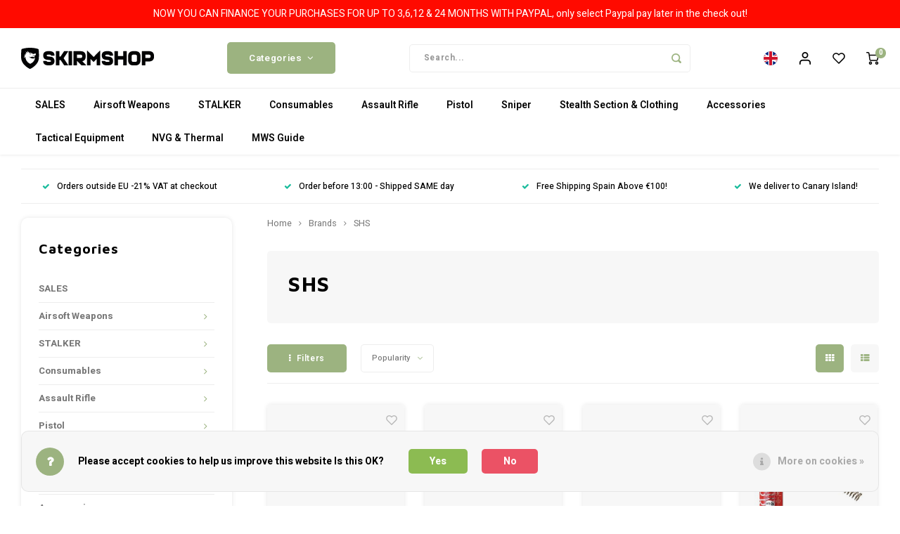

--- FILE ---
content_type: text/html;charset=utf-8
request_url: https://www.skirmshop.es/en/brands/shs/
body_size: 58938
content:
<!DOCTYPE html>
<html lang="en">
	
  <head>
    
        
    <meta charset="utf-8"/>
<!-- [START] 'blocks/head.rain' -->
<!--

  (c) 2008-2025 Lightspeed Netherlands B.V.
  http://www.lightspeedhq.com
  Generated: 18-12-2025 @ 17:21:00

-->
<link rel="canonical" href="https://www.skirmshop.es/en/brands/shs/"/>
<link rel="alternate" href="https://www.skirmshop.es/en/index.rss" type="application/rss+xml" title="New products"/>
<link href="https://cdn.webshopapp.com/assets/cookielaw.css?2025-02-20" rel="stylesheet" type="text/css"/>
<meta name="robots" content="noodp,noydir"/>
<meta name="google-site-verification" content="83tRT77-3Z02kV3amZ3ZYaBlGQE1aO4YD6PT1Hmwpz0"/>
<meta property="og:url" content="https://www.skirmshop.es/en/brands/shs/?source=facebook"/>
<meta property="og:site_name" content="High End Airsoft Parts, Accessories &amp; Replicas"/>
<meta property="og:title" content="SHS"/>
<meta property="og:description" content="The Same Trusted Skirmshop but now from a base in Spain<br />
High End Airsoft Parts, Accessories &amp; Replicas."/>
<script src="https://app.dmws.plus/shop-assets/305042/dmws-plus-loader.js?id=99fce1e897825a61a0dc2dd4f30698ba"></script>
<!--[if lt IE 9]>
<script src="https://cdn.webshopapp.com/assets/html5shiv.js?2025-02-20"></script>
<![endif]-->
<!-- [END] 'blocks/head.rain' -->
            <title>SHS - High End Airsoft Parts, Accessories &amp; Replicas</title>
        <meta name="description" content="The Same Trusted Skirmshop but now from a base in Spain<br />
High End Airsoft Parts, Accessories &amp; Replicas." />
    <meta name="keywords" content="SHS, Airsoft Upgrade Store,Silverback Airsoft Dealer,Action Army Dealer,Maple Leaf Dealer,Stalker Airsoft Dealer,Cow Cow Dealer,Nine Ball Dealer,Laylax Dealer,Prometheus Dealer,Tokyo Marui Dealer,GhostHood Dealer,Jack Pyke dealer,GhillieBroz dealer,R" />
    <meta http-equiv="X-UA-Compatible" content="IE=edge,chrome=1">
    <meta name="viewport" content="width=device-width, initial-scale=1.0">
    <meta name="apple-mobile-web-app-capable" content="yes">
    <meta name="apple-mobile-web-app-status-bar-style" content="black">
    <meta property="fb:app_id" content="966242223397117"/>
    <meta name="viewport" content="width=device-width, initial-scale=1, maximum-scale=1, user-scalable=0"/>
    <meta name="apple-mobile-web-app-capable" content="yes">
    <meta name="HandheldFriendly" content="true" /> 
		<meta name="apple-mobile-web-app-title" content="High End Airsoft Parts, Accessories &amp; Replicas">
  	<meta property="og:image" content="https://cdn.webshopapp.com/shops/305042/themes/177655/assets/logo.png?20251217134713" />  
		<link rel="apple-touch-icon-precomposed" href="https://cdn.webshopapp.com/shops/305042/themes/177655/assets/homescreen-icon.jpg?20251217134713"/>
  
    <link rel="shortcut icon" href="https://cdn.webshopapp.com/shops/305042/themes/177655/v/836032/assets/favicon.ico?20210825140050" type="image/x-icon" />
    <link href='//fonts.googleapis.com/css?family=Heebo:400,300,500,600,700,800,900' rel='stylesheet' type='text/css'>
    <link href='//fonts.googleapis.com/css?family=Maven%20Pro:400,300,500,600,700,800,900' rel='stylesheet' type='text/css'>
    <link rel="stylesheet" href="https://cdn.webshopapp.com/shops/305042/themes/177655/assets/bootstrap.css?20251217134713" />
    <link rel="stylesheet" href="https://cdn.webshopapp.com/shops/305042/themes/177655/assets/font-awesome-min.css?20251217134713" />
  	  	<link href="https://cdn.webshopapp.com/shops/305042/themes/177655/assets/gibbon-icons.css?20251217134713" rel="stylesheet">
    <link rel="stylesheet" href="https://cdn.webshopapp.com/shops/305042/themes/177655/assets/owl-carousel-min.css?20251217134713" />  
    <link rel="stylesheet" href="https://cdn.webshopapp.com/shops/305042/themes/177655/assets/semantic.css?20251217134713" />  
    <link rel="stylesheet" href="https://cdn.webshopapp.com/shops/305042/themes/177655/assets/jquery-fancybox-min.css?20251217134713" /> 
    <link rel="stylesheet" href="https://cdn.webshopapp.com/shops/305042/themes/177655/assets/style.css?20251217134713?903" /> 
    <link rel="stylesheet" href="https://cdn.webshopapp.com/shops/305042/themes/177655/assets/settings.css?20251217134713" />  
    <link rel="stylesheet" href="https://cdn.webshopapp.com/assets/gui-2-0.css?2025-02-20" />
    <link rel="stylesheet" href="https://cdn.webshopapp.com/assets/gui-responsive-2-0.css?2025-02-20" />   
    <link rel="stylesheet" href="https://cdn.webshopapp.com/shops/305042/themes/177655/assets/custom.css?20251217134713" />

    <script src="https://cdn.webshopapp.com/assets/jquery-1-9-1.js?2025-02-20"></script>
    <script src="https://cdn.webshopapp.com/assets/jquery-ui-1-10-1.js?2025-02-20"></script>
    
   
    <script src="https://cdn.webshopapp.com/shops/305042/themes/177655/assets/bootstrap.js?20251217134713"></script>
    <script src="https://cdn.webshopapp.com/shops/305042/themes/177655/assets/owl-carousel-min.js?20251217134713"></script>
    <script src="https://cdn.webshopapp.com/shops/305042/themes/177655/assets/semantic.js?20251217134713"></script>
    <script src="https://cdn.webshopapp.com/shops/305042/themes/177655/assets/jquery-fancybox-min.js?20251217134713"></script>
    <script src="https://cdn.webshopapp.com/shops/305042/themes/177655/assets/moment.js?20251217134713"></script>  
    <script src="https://cdn.webshopapp.com/shops/305042/themes/177655/assets/js-cookie.js?20251217134713"></script>
    <script src="https://cdn.webshopapp.com/shops/305042/themes/177655/assets/jquery-countdown-min.js?20251217134713"></script>
  	<script src="https://cdn.webshopapp.com/shops/305042/themes/177655/assets/masonry.js?20251217134713"></script>
    <script src="https://cdn.webshopapp.com/shops/305042/themes/177655/assets/global.js?20251217134713?903"></script>
  	<script src="//cdnjs.cloudflare.com/ajax/libs/jqueryui-touch-punch/0.2.3/jquery.ui.touch-punch.min.js"></script>
    
    <script src="https://cdn.webshopapp.com/shops/305042/themes/177655/assets/jcarousel.js?20251217134713"></script>
    <script src="https://cdn.webshopapp.com/assets/gui.js?2025-02-20"></script>
    <script src="https://cdn.webshopapp.com/assets/gui-responsive-2-0.js?2025-02-20"></script>
    
        
    
    <!--[if lt IE 9]>
    <link rel="stylesheet" href="https://cdn.webshopapp.com/shops/305042/themes/177655/assets/style-ie.css?20251217134713" />
    <![endif]-->
  </head>  <body class=" no-mobile-bar"><script type="application/ld+json">
[
			{
    "@context": "http://schema.org",
    "@type": "BreadcrumbList",
    "itemListElement":
    [
      {
        "@type": "ListItem",
        "position": 1,
        "item": {
        	"@id": "https://www.skirmshop.es/en/",
        	"name": "Home"
        }
      },
    	    	{
    		"@type": "ListItem",
     		"position": 2,
     		"item":	{
      		"@id": "https://www.skirmshop.es/en/brands/",
      		"name": "Brands"
    		}
    	},    	    	{
    		"@type": "ListItem",
     		"position": 3,
     		"item":	{
      		"@id": "https://www.skirmshop.es/en/brands/shs/",
      		"name": "SHS"
    		}
    	}    	    ]
  },
      
        
    {
  "@context": "http://schema.org",
  "@id": "https://www.skirmshop.es/en/#Organization",
  "@type": "Organization",
  "url": "https://www.skirmshop.es/", 
  "name": "High End Airsoft Parts, Accessories &amp; Replicas",
  "logo": "https://cdn.webshopapp.com/shops/305042/themes/177655/assets/logo.png?20251217134713",
  "telephone": "",
  "email": ""
    }
  ]
</script><div class="cart-messages hidden"><ul></ul></div><div id="cart-popup" class="cart-popup mobile-popup" data-popup="cart"><div class="popup-inner"><div class="inner cart-wrap"><div class="table"><div class="title-small title-font">Cart</div><div class="general-content cart-content"></div><div class="empty-cart">
      	No products found...
      </div><div class="table-wrap"><form id="gui-form-cart" action="https://www.skirmshop.es/en/cart/update/" method="post"><table></table></form></div><div class="shipping-discount hidden"><div class="discount-block"><form class="gui-form-discount" action="https://www.skirmshop.es/en/cart/setDiscount/" method="post"><input class="standard-input" type="text" name="code" placeholder="Discount code"><a class="btn btn-small accent add-discount"  href="javascript:;"><i class="fa fa-plus"></i></a></form></div><a href="https://www.skirmshop.es/en/cart/?shipping" class="btn accent btn-small hidden-xs">Calculate shipping costs</a></div></div><div class="totals-wrap"><div class="totals"><div class="title-small title-font hidden-xs"><span data-cart-items>0</span> items</div><table><tr><td>Total excl. VAT</td><td data-cart-total-excl>€0,00</td></tr><tr><td>TAX</td><td data-cart-total-vat>€0,00</td></tr><tr><td>Total</td><td data-cart-total-incl>€0,00</td></tr></table><div class="buttons"><a class="btn accent" href="https://www.skirmshop.es/en/checkout/">To checkout</a><a class="btn light hidden-xs" href="javascript:;" data-fancybox-close>Continue shopping</a></div></div><div class="payments hidden-xs"><a href="https://www.skirmshop.es/en/service/payment-methods/" title="Payment methods"><img src="https://cdn.webshopapp.com/shops/305042/themes/177655/assets/creditcard.png?20251217134713" alt="Credit Card" /></a><a href="https://www.skirmshop.es/en/service/payment-methods/" title="Payment methods"><img src="https://cdn.webshopapp.com/shops/305042/themes/177655/assets/mastercard.png?20251217134713" alt="MasterCard" /></a><a href="https://www.skirmshop.es/en/service/payment-methods/" title="Payment methods"><img src="https://cdn.webshopapp.com/shops/305042/themes/177655/assets/visa.png?20251217134713" alt="Visa" /></a><a href="https://www.skirmshop.es/en/service/payment-methods/" title="Payment methods"><img src="https://cdn.webshopapp.com/shops/305042/themes/177655/assets/americanexpress.png?20251217134713" alt="American Express" /></a><a href="https://www.skirmshop.es/en/service/payment-methods/" title="Payment methods"><img src="https://cdn.webshopapp.com/shops/305042/themes/177655/assets/banktransfer.png?20251217134713" alt="Bank transfer" /></a><a href="https://www.skirmshop.es/en/service/payment-methods/" title="Payment methods"><img src="https://cdn.webshopapp.com/shops/305042/themes/177655/assets/cash.png?20251217134713" alt="Cash" /></a><a href="https://www.skirmshop.es/en/service/payment-methods/" title="Payment methods"><img src="https://cdn.webshopapp.com/shops/305042/themes/177655/assets/discover.png?20251217134713" alt="Discover Card" /></a><a href="https://www.skirmshop.es/en/service/payment-methods/" title="Payment methods"><img src="https://cdn.webshopapp.com/shops/305042/themes/177655/assets/jcb.png?20251217134713" alt="JCB" /></a><a href="https://www.skirmshop.es/en/service/payment-methods/" title="Payment methods"><img src="https://cdn.webshopapp.com/shops/305042/themes/177655/assets/dinersclub.png?20251217134713" alt="Dinersclub" /></a><a href="https://www.skirmshop.es/en/service/payment-methods/" title="Payment methods"><img src="https://cdn.webshopapp.com/shops/305042/themes/177655/assets/paypalcp.png?20251217134713" alt="PayPal" /></a><a href="https://www.skirmshop.es/en/service/payment-methods/" title="Payment methods"><img src="https://cdn.webshopapp.com/shops/305042/themes/177655/assets/paypallater.png?20251217134713" alt="PayPal Pay Later" /></a></div></div></div></div><div class="close-popup"><div class="close-popup-inner"><a href="javascript:;" class="close-mobile-popup" data-fancybox-close>
        Close
      </a></div></div></div><div id="login-popup" class="mobile-popup" data-popup="login"><div class="popup-inner"><div class="title-small title-font">Login</div><form class="formLogin" id="formLogin" action="https://www.skirmshop.es/en/account/loginPost/?return=https%3A%2F%2Fwww.skirmshop.es%2Fen%2Fbrands%2Fshs%2F" method="post"><input type="hidden" name="key" value="c90de12ad506eb95606d7df9ec164dd7" /><input type="hidden" name="type" value="login" /><input type="submit" hidden/><input type="text" name="email" id="formLoginEmail" value="" placeholder="Email address" class="standard-input" /><input type="password" name="password" id="formLoginPassword" value="" placeholder="Password" class="standard-input"/><div class="buttons"><a class="btn accent" href="#" onclick="$('#formLogin').submit(); return false;" title="Login">Login</a></div></form><div class="options"><a class="forgot-pw" href="https://www.skirmshop.es/en/account/password/">Forgot your password?</a><span class="or">or</span><a class="no-account" href="https://www.skirmshop.es/en/account/register/">No account yet? Click</a></div></div><div class="close-popup"><div class="close-popup-inner"><a href="javascript:;" class="close-mobile-popup" data-fancybox-close>
        Close
      </a></div></div></div><div id="language-currency-popup" class="language-currency-popup mobile-popup"><div class="popup-inner"><div class="language-section"><div class="title-small title-font">Language</div><div class="options-wrap"><div class="option active"><a href="https://www.skirmshop.es/en/go/brand/4011400"><div class="inner"><div class="icon"><img src="https://cdn.webshopapp.com/shops/305042/themes/177655/assets/flag-en.svg?20251217134713" alt="flag-English"></div><div class="text">English</div></div></a></div><div class="option"><a href="https://www.skirmshop.es/es/go/brand/4011400"><div class="inner"><div class="icon"><img src="https://cdn.webshopapp.com/shops/305042/themes/177655/assets/flag-es.svg?20251217134713" alt="flag-Español"></div><div class="text">Español</div></div></a></div></div></div><div class="currency-section"><div class="title-small title-font">Currency</div><div class="options-wrap"><div class="option active"><a href="https://www.skirmshop.es/en/session/currency/eur/"><div class="inner"><div class="icon"><span class="symbol">€</span></div><div class="text">EUR</div></div></a></div><div class="option"><a href="https://www.skirmshop.es/en/session/currency/gbp/"><div class="inner"><div class="icon"><span class="symbol">£</span></div><div class="text">GBP</div></div></a></div><div class="option"><a href="https://www.skirmshop.es/en/session/currency/usd/"><div class="inner"><div class="icon"><span class="symbol">$</span></div><div class="text">USD</div></div></a></div><div class="option"><a href="https://www.skirmshop.es/en/session/currency/cad/"><div class="inner"><div class="icon"><span class="symbol">C$</span></div><div class="text">CAD</div></div></a></div><div class="option"><a href="https://www.skirmshop.es/en/session/currency/chf/"><div class="inner"><div class="icon"><span class="symbol">CHF</span></div><div class="text">CHF</div></div></a></div><div class="option"><a href="https://www.skirmshop.es/en/session/currency/hkd/"><div class="inner"><div class="icon"><span class="symbol">HK$</span></div><div class="text">HKD</div></div></a></div><div class="option"><a href="https://www.skirmshop.es/en/session/currency/jpy/"><div class="inner"><div class="icon"><span class="symbol">¥</span></div><div class="text">JPY</div></div></a></div><div class="option"><a href="https://www.skirmshop.es/en/session/currency/brl/"><div class="inner"><div class="icon"><span class="symbol">R$</span></div><div class="text">BRL</div></div></a></div><div class="option"><a href="https://www.skirmshop.es/en/session/currency/sek/"><div class="inner"><div class="icon"><span class="symbol">kr</span></div><div class="text">SEK</div></div></a></div></div></div><div class="close-popup"><div class="close-popup-inner"><a href="javascript:;" class="close-mobile-popup" data-fancybox-close>
          Close
        </a></div></div></div></div><div class="mobile-menu mobile-popup" data-popup="menu"><div class="popup-inner"><div class="menu-wrap"><div class="breads">Hoofdmenu</div><div class="title-small title-font">Categories</div><div class="menu"><ul><li class=""><a class="normal-link" href="https://www.skirmshop.es/en/sales/">SALES</a></li><li class=""><a class="normal-link" href="https://www.skirmshop.es/en/airsoft-weapons/">Airsoft Weapons<span class="more-cats"><i class="fa fa-chevron-right"></i></span></a><div class="subs"><div class="breads">Hoofdmenu / airsoft weapons</div><div class="title-small title-font text-center subs-back"><i class="fa fa-chevron-left"></i>Airsoft Weapons</div><ul class=""><li class=""><a class="normal-link" href="https://www.skirmshop.es/en/airsoft-weapons/sniper/">Sniper<span class="more-cats"><i class="fa fa-chevron-right"></i></span></a><div class="subs"><div class="breads">Hoofdmenu / airsoft weapons / sniper</div><div class="title-small title-font text-center subs-back"><i class="fa fa-chevron-left"></i>Sniper</div><ul class=""><li class=""><a class="normal-link" href="https://www.skirmshop.es/en/airsoft-weapons/sniper/pre-upgraded-sniper-rifles/">Pre-Upgraded Sniper Rifles</a></li><li class=""><a class="normal-link" href="https://www.skirmshop.es/en/airsoft-weapons/sniper/tac-41/">TAC 41</a></li><li class=""><a class="normal-link" href="https://www.skirmshop.es/en/airsoft-weapons/sniper/srs-a2-m2/">SRS A2/M2</a></li><li class=""><a class="normal-link" href="https://www.skirmshop.es/en/airsoft-weapons/sniper/vsr10-plataform/">VSR10 Plataform</a></li><li class=""><a class="normal-link" href="https://www.skirmshop.es/en/airsoft-weapons/sniper/other-rifles/">Other rifles</a></li></ul></div></li><li class=""><a class="normal-link" href="https://www.skirmshop.es/en/airsoft-weapons/pistols/">Pistols<span class="more-cats"><i class="fa fa-chevron-right"></i></span></a><div class="subs"><div class="breads">Hoofdmenu / airsoft weapons / sniper / pistols</div><div class="title-small title-font text-center subs-back"><i class="fa fa-chevron-left"></i>Pistols</div><ul class=""><li class=""><a class="normal-link" href="https://www.skirmshop.es/en/airsoft-weapons/pistols/gas-blowback-gbb/">Gas-Blowback (GBB)</a></li><li class=""><a class="normal-link" href="https://www.skirmshop.es/en/airsoft-weapons/pistols/non-blowback-nbb/">Non-Blowback (NBB)</a></li><li class=""><a class="normal-link" href="https://www.skirmshop.es/en/airsoft-weapons/pistols/magazines/">Magazines</a></li><li class=""><a class="normal-link" href="https://www.skirmshop.es/en/airsoft-weapons/pistols/pre-upgraded-pistols/">Pre-Upgraded Pistols</a></li></ul></div></li><li class=""><a class="normal-link" href="https://www.skirmshop.es/en/airsoft-weapons/assault-rifles/">Assault Rifles<span class="more-cats"><i class="fa fa-chevron-right"></i></span></a><div class="subs"><div class="breads">Hoofdmenu / airsoft weapons / sniper / pistols / assault rifles</div><div class="title-small title-font text-center subs-back"><i class="fa fa-chevron-left"></i>Assault Rifles</div><ul class=""><li class=""><a class="normal-link" href="https://www.skirmshop.es/en/airsoft-weapons/assault-rifles/gas-blowback-gbb/">Gas-Blowback (GBB)</a></li><li class=""><a class="normal-link" href="https://www.skirmshop.es/en/airsoft-weapons/assault-rifles/hpa-rifles/">HPA Rifles</a></li><li class=""><a class="normal-link" href="https://www.skirmshop.es/en/airsoft-weapons/assault-rifles/aeg/">AEG</a></li><li class=""><a class="normal-link" href="https://www.skirmshop.es/en/airsoft-weapons/assault-rifles/magazines-gbb/">Magazines (GBB)</a></li><li class=""><a class="normal-link" href="https://www.skirmshop.es/en/airsoft-weapons/assault-rifles/magazines-aeg/">Magazines (AEG)</a></li></ul></div></li><li class=""><a class="normal-link" href="https://www.skirmshop.es/en/airsoft-weapons/submachine-guns/">Submachine Guns<span class="more-cats"><i class="fa fa-chevron-right"></i></span></a><div class="subs"><div class="breads">Hoofdmenu / airsoft weapons / sniper / pistols / assault rifles / submachine guns</div><div class="title-small title-font text-center subs-back"><i class="fa fa-chevron-left"></i>Submachine Guns</div><ul class=""><li class=""><a class="normal-link" href="https://www.skirmshop.es/en/airsoft-weapons/submachine-guns/gas-blowback-gbb/">Gas-Blowback (GBB)</a></li><li class=""><a class="normal-link" href="https://www.skirmshop.es/en/airsoft-weapons/submachine-guns/magazines-gbb/">Magazines (GBB)</a></li><li class=""><a class="normal-link" href="https://www.skirmshop.es/en/airsoft-weapons/submachine-guns/aeg/">AEG</a></li><li class=""><a class="normal-link" href="https://www.skirmshop.es/en/airsoft-weapons/submachine-guns/magazines-aeg/">Magazines (AEG)</a></li></ul></div></li><li class=""><a class="normal-link" href="https://www.skirmshop.es/en/airsoft-weapons/pack-replica-mags/">Pack Replica + Mags</a></li><li class=""><a class="normal-link" href="https://www.skirmshop.es/en/airsoft-weapons/shotguns/">Shotguns</a></li></ul></div></li><li class=""><a class="normal-link" href="https://www.skirmshop.es/en/stalker/">STALKER<span class="more-cats"><i class="fa fa-chevron-right"></i></span></a><div class="subs"><div class="breads">Hoofdmenu / stalker</div><div class="title-small title-font text-center subs-back"><i class="fa fa-chevron-left"></i>STALKER</div><ul class=""><li class=""><a class="normal-link" href="https://www.skirmshop.es/en/stalker/stalker-upgrades-parts/">STALKER Upgrades &amp; Parts <span class="more-cats"><i class="fa fa-chevron-right"></i></span></a><div class="subs"><div class="breads">Hoofdmenu / stalker / stalker upgrades &amp; parts </div><div class="title-small title-font text-center subs-back"><i class="fa fa-chevron-left"></i>STALKER Upgrades &amp; Parts </div><ul class=""><li class=""><a class="normal-link" href="https://www.skirmshop.es/en/stalker/stalker-upgrades-parts/tac-41-upgrades/">TAC-41 Upgrades</a></li><li class=""><a class="normal-link" href="https://www.skirmshop.es/en/stalker/stalker-upgrades-parts/srs-upgrades/">SRS Upgrades</a></li><li class=""><a class="normal-link" href="https://www.skirmshop.es/en/stalker/stalker-upgrades-parts/vsr-upgrades/">VSR Upgrades</a></li><li class=""><a class="normal-link" href="https://www.skirmshop.es/en/stalker/stalker-upgrades-parts/mk23-upgrades/">MK23 Upgrades</a></li><li class=""><a class="normal-link" href="https://www.skirmshop.es/en/stalker/stalker-upgrades-parts/aap-01-upgrades/">AAP-01 Upgrades</a></li><li class=""><a class="normal-link" href="https://www.skirmshop.es/en/stalker/stalker-upgrades-parts/multi-purpose-upgrades/">Multi Purpose Upgrades</a></li></ul></div></li><li class=""><a class="normal-link" href="https://www.skirmshop.es/en/stalker/leaf-suits-combat-capes-accessories/">Leaf Suits, Combat Capes &amp; Accessories<span class="more-cats"><i class="fa fa-chevron-right"></i></span></a><div class="subs"><div class="breads">Hoofdmenu / stalker / stalker upgrades &amp; parts  / leaf suits, combat capes &amp; accessories</div><div class="title-small title-font text-center subs-back"><i class="fa fa-chevron-left"></i>Leaf Suits, Combat Capes &amp; Accessories</div><ul class=""><li class=""><a class="normal-link" href="https://www.skirmshop.es/en/stalker/leaf-suits-combat-capes-accessories/brown-camo/">Brown Camo</a></li><li class=""><a class="normal-link" href="https://www.skirmshop.es/en/stalker/leaf-suits-combat-capes-accessories/alder-camo/">Alder Camo</a></li><li class=""><a class="normal-link" href="https://www.skirmshop.es/en/stalker/leaf-suits-combat-capes-accessories/taiga-camo/">Taiga Camo</a></li><li class=""><a class="normal-link" href="https://www.skirmshop.es/en/stalker/leaf-suits-combat-capes-accessories/green-camo/">Green Camo</a></li><li class=""><a class="normal-link" href="https://www.skirmshop.es/en/stalker/leaf-suits-combat-capes-accessories/dark-brown-camo/">Dark Brown Camo</a></li><li class=""><a class="normal-link" href="https://www.skirmshop.es/en/stalker/leaf-suits-combat-capes-accessories/chest-rigs-holsters/">Chest Rigs &amp; Holsters</a></li><li class=""><a class="normal-link" href="https://www.skirmshop.es/en/stalker/leaf-suits-combat-capes-accessories/crafting-materials/">Crafting Materials </a></li><li class=""><a class="normal-link" href="https://www.skirmshop.es/en/stalker/leaf-suits-combat-capes-accessories/winter-camo/">Winter Camo</a></li></ul></div></li></ul></div></li><li class=""><a class="normal-link" href="https://www.skirmshop.es/en/consumables/">Consumables<span class="more-cats"><i class="fa fa-chevron-right"></i></span></a><div class="subs"><div class="breads">Hoofdmenu / consumables</div><div class="title-small title-font text-center subs-back"><i class="fa fa-chevron-left"></i>Consumables</div><ul class=""><li class=""><a class="normal-link" href="https://www.skirmshop.es/en/consumables/bbs-11089816/">BB&#039;s<span class="more-cats"><i class="fa fa-chevron-right"></i></span></a><div class="subs"><div class="breads">Hoofdmenu / consumables / bb&#039;s</div><div class="title-small title-font text-center subs-back"><i class="fa fa-chevron-left"></i>BB&#039;s</div><ul class=""><li class=""><a class="normal-link" href="https://www.skirmshop.es/en/consumables/bbs-11089816/020-030-bb-11175150/">0.20 -0.30 BB</a></li><li class=""><a class="normal-link" href="https://www.skirmshop.es/en/consumables/bbs-11089816/032-050-bb-11175182/">0.32 - 0.50 BB</a></li><li class=""><a class="normal-link" href="https://www.skirmshop.es/en/consumables/bbs-11089816/bb-loader-11175209/">BB Loader</a></li></ul></div></li><li class=""><a class="normal-link" href="https://www.skirmshop.es/en/consumables/gas-co2/">Gas &amp; CO2<span class="more-cats"><i class="fa fa-chevron-right"></i></span></a><div class="subs"><div class="breads">Hoofdmenu / consumables / bb&#039;s / gas &amp; co2</div><div class="title-small title-font text-center subs-back"><i class="fa fa-chevron-left"></i>Gas &amp; CO2</div><ul class=""><li class=""><a class="normal-link" href="https://www.skirmshop.es/en/consumables/gas-co2/green-gas/">Green Gas</a></li><li class=""><a class="normal-link" href="https://www.skirmshop.es/en/consumables/gas-co2/co2/">CO2</a></li><li class=""><a class="normal-link" href="https://www.skirmshop.es/en/consumables/gas-co2/adaptors/">Adaptors</a></li></ul></div></li><li class=""><a class="normal-link" href="https://www.skirmshop.es/en/consumables/batteries/">Batteries<span class="more-cats"><i class="fa fa-chevron-right"></i></span></a><div class="subs"><div class="breads">Hoofdmenu / consumables / bb&#039;s / gas &amp; co2 / batteries</div><div class="title-small title-font text-center subs-back"><i class="fa fa-chevron-left"></i>Batteries</div><ul class=""><li class=""><a class="normal-link" href="https://www.skirmshop.es/en/consumables/batteries/battery-chargers/">Battery Chargers</a></li><li class=""><a class="normal-link" href="https://www.skirmshop.es/en/consumables/batteries/t-plug-deans/">T-plug deans</a></li><li class=""><a class="normal-link" href="https://www.skirmshop.es/en/consumables/batteries/tamiya/">Tamiya</a></li><li class=""><a class="normal-link" href="https://www.skirmshop.es/en/consumables/batteries/batteries/">Batteries</a></li><li class=""><a class="normal-link" href="https://www.skirmshop.es/en/consumables/batteries/wiring/">Wiring</a></li></ul></div></li><li class=""><a class="normal-link" href="https://www.skirmshop.es/en/consumables/oil-lubrication/">Oil &amp; Lubrication</a></li><li class=""><a class="normal-link" href="https://www.skirmshop.es/en/consumables/paint/">Paint</a></li><li class=""><a class="normal-link" href="https://www.skirmshop.es/en/consumables/chronographs/">Chronographs</a></li><li class=""><a class="normal-link" href="https://www.skirmshop.es/en/consumables/tools-accessories/">Tools &amp; Accessories</a></li><li class=""><a class="normal-link" href="https://www.skirmshop.es/en/consumables/patches/">Patches</a></li><li class=""><a class="normal-link" href="https://www.skirmshop.es/en/consumables/grenades/">Grenades<span class="more-cats"><i class="fa fa-chevron-right"></i></span></a><div class="subs"><div class="breads">Hoofdmenu / consumables / bb&#039;s / gas &amp; co2 / batteries / oil &amp; lubrication / paint / chronographs / tools &amp; accessories / patches / grenades</div><div class="title-small title-font text-center subs-back"><i class="fa fa-chevron-left"></i>Grenades</div><ul class=""><li class=""><a class="normal-link" href="https://www.skirmshop.es/en/consumables/grenades/quake-8-way-impact-grenade/">Quake 8 Way Impact Grenade</a></li><li class=""><a class="normal-link" href="https://www.skirmshop.es/en/consumables/grenades/neutron-grenade/">Neutron Grenade</a></li><li class=""><a class="normal-link" href="https://www.skirmshop.es/en/consumables/grenades/neutron-m10-grenade/">Neutron M10 Grenade</a></li><li class=""><a class="normal-link" href="https://www.skirmshop.es/en/consumables/grenades/grenade-holster/">Grenade Holster</a></li><li class=""><a class="normal-link" href="https://www.skirmshop.es/en/consumables/grenades/grenade-replacement/">Grenade Replacement</a></li></ul></div></li></ul></div></li><li class=""><a class="normal-link" href="https://www.skirmshop.es/en/assault-rifle/">Assault Rifle<span class="more-cats"><i class="fa fa-chevron-right"></i></span></a><div class="subs"><div class="breads">Hoofdmenu / assault rifle</div><div class="title-small title-font text-center subs-back"><i class="fa fa-chevron-left"></i>Assault Rifle</div><ul class=""><li class=""><a class="normal-link" href="https://www.skirmshop.es/en/assault-rifle/internals/">Internals<span class="more-cats"><i class="fa fa-chevron-right"></i></span></a><div class="subs"><div class="breads">Hoofdmenu / assault rifle / internals</div><div class="title-small title-font text-center subs-back"><i class="fa fa-chevron-left"></i>Internals</div><ul class=""><li class=""><a class="normal-link" href="https://www.skirmshop.es/en/assault-rifle/internals/gbbr-internal-parts/">GBBR Internal Parts</a></li><li class=""><a class="normal-link" href="https://www.skirmshop.es/en/assault-rifle/internals/aeg-internal-parts/">AEG Internal Parts</a></li><li class=""><a class="normal-link" href="https://www.skirmshop.es/en/assault-rifle/internals/ptw-internal-parts/">PTW Internal Parts</a></li></ul></div></li><li class=""><a class="normal-link" href="https://www.skirmshop.es/en/assault-rifle/externals/">Externals<span class="more-cats"><i class="fa fa-chevron-right"></i></span></a><div class="subs"><div class="breads">Hoofdmenu / assault rifle / internals / externals</div><div class="title-small title-font text-center subs-back"><i class="fa fa-chevron-left"></i>Externals</div><ul class=""><li class=""><a class="normal-link" href="https://www.skirmshop.es/en/assault-rifle/externals/rifle-external-parts/">Rifle External Parts</a></li><li class=""><a class="normal-link" href="https://www.skirmshop.es/en/assault-rifle/externals/gbbr-external-parts/">GBBR External Parts</a></li><li class=""><a class="normal-link" href="https://www.skirmshop.es/en/assault-rifle/externals/ptw-external-parts/">PTW External Parts</a></li></ul></div></li><li class=""><a class="normal-link" href="https://www.skirmshop.es/en/assault-rifle/magazines-parts/">Magazines &amp; Parts<span class="more-cats"><i class="fa fa-chevron-right"></i></span></a><div class="subs"><div class="breads">Hoofdmenu / assault rifle / internals / externals / magazines &amp; parts</div><div class="title-small title-font text-center subs-back"><i class="fa fa-chevron-left"></i>Magazines &amp; Parts</div><ul class=""><li class=""><a class="normal-link" href="https://www.skirmshop.es/en/assault-rifle/magazines-parts/gbb-rifle-magazine/">GBB Rifle Magazine</a></li><li class=""><a class="normal-link" href="https://www.skirmshop.es/en/assault-rifle/magazines-parts/m4-style-magazine/">M4 Style Magazine</a></li><li class=""><a class="normal-link" href="https://www.skirmshop.es/en/assault-rifle/magazines-parts/magazine-parts-accessories/">Magazine Parts &amp; Accessories</a></li></ul></div></li><li class=""><a class="normal-link" href="https://www.skirmshop.es/en/assault-rifle/shotgun/">Shotgun</a></li><li class=""><a class="normal-link" href="https://www.skirmshop.es/en/assault-rifle/hpa/">HPA<span class="more-cats"><i class="fa fa-chevron-right"></i></span></a><div class="subs"><div class="breads">Hoofdmenu / assault rifle / internals / externals / magazines &amp; parts / shotgun / hpa</div><div class="title-small title-font text-center subs-back"><i class="fa fa-chevron-left"></i>HPA</div><ul class=""><li class=""><a class="normal-link" href="https://www.skirmshop.es/en/assault-rifle/hpa/hpa-engines-accessories/">HPA Engines &amp; Accessories</a></li><li class=""><a class="normal-link" href="https://www.skirmshop.es/en/assault-rifle/hpa/hpa-necessaries/">HPA Necessaries</a></li><li class=""><a class="normal-link" href="https://www.skirmshop.es/en/assault-rifle/hpa/gbb-to-hpa-magazine-valves/">GBB to HPA Magazine Valves</a></li><li class=""><a class="normal-link" href="https://www.skirmshop.es/en/assault-rifle/hpa/hpa-conversion-kit/">HPA Conversion Kit</a></li></ul></div></li></ul></div></li><li class=""><a class="normal-link" href="https://www.skirmshop.es/en/pistol/">Pistol<span class="more-cats"><i class="fa fa-chevron-right"></i></span></a><div class="subs"><div class="breads">Hoofdmenu / pistol</div><div class="title-small title-font text-center subs-back"><i class="fa fa-chevron-left"></i>Pistol</div><ul class=""><li class=""><a class="normal-link" href="https://www.skirmshop.es/en/pistol/internal/">Internal<span class="more-cats"><i class="fa fa-chevron-right"></i></span></a><div class="subs"><div class="breads">Hoofdmenu / pistol / internal</div><div class="title-small title-font text-center subs-back"><i class="fa fa-chevron-left"></i>Internal</div><ul class=""><li class=""><a class="normal-link" href="https://www.skirmshop.es/en/pistol/internal/complete-pistol-barrel-sets/">Complete Pistol Barrel Sets</a></li><li class=""><a class="normal-link" href="https://www.skirmshop.es/en/pistol/internal/pistol-inner-barrels/">Pistol Inner Barrels</a></li><li class=""><a class="normal-link" href="https://www.skirmshop.es/en/pistol/internal/pistol-buckings/">Pistol Buckings</a></li><li class=""><a class="normal-link" href="https://www.skirmshop.es/en/pistol/internal/pistol-hop-up/">Pistol Hop Up</a></li><li class=""><a class="normal-link" href="https://www.skirmshop.es/en/pistol/internal/pistol-hop-up-parts/">Pistol Hop Up Parts</a></li><li class=""><a class="normal-link" href="https://www.skirmshop.es/en/pistol/internal/hi-capa-inner-parts/">Hi Capa Inner Parts</a></li><li class=""><a class="normal-link" href="https://www.skirmshop.es/en/pistol/internal/aap01-internal-parts/">AAP01 Internal Parts</a></li><li class=""><a class="normal-link" href="https://www.skirmshop.es/en/pistol/internal/g-series-inner-parts/">G-Series Inner Parts</a></li><li class=""><a class="normal-link" href="https://www.skirmshop.es/en/pistol/internal/mk23-internal-parts/">MK23 Internal Parts </a></li><li class=""><a class="normal-link" href="https://www.skirmshop.es/en/pistol/internal/other-pistols-internal-parts/">Other Pistols Internal Parts</a></li></ul></div></li><li class=""><a class="normal-link" href="https://www.skirmshop.es/en/pistol/external-pistol-parts/">External Pistol Parts<span class="more-cats"><i class="fa fa-chevron-right"></i></span></a><div class="subs"><div class="breads">Hoofdmenu / pistol / internal / external pistol parts</div><div class="title-small title-font text-center subs-back"><i class="fa fa-chevron-left"></i>External Pistol Parts</div><ul class=""><li class=""><a class="normal-link" href="https://www.skirmshop.es/en/pistol/external-pistol-parts/hi-capa-external-parts/">Hi Capa External Parts</a></li><li class=""><a class="normal-link" href="https://www.skirmshop.es/en/pistol/external-pistol-parts/aap01-external-parts/">AAP01 External Parts</a></li><li class=""><a class="normal-link" href="https://www.skirmshop.es/en/pistol/external-pistol-parts/mk23-socom-ssx23/">MK23, Socom, SSX23</a></li><li class=""><a class="normal-link" href="https://www.skirmshop.es/en/pistol/external-pistol-parts/other-pistol-external-parts/">Other Pistol External Parts</a></li></ul></div></li></ul></div></li><li class=""><a class="normal-link" href="https://www.skirmshop.es/en/sniper/">Sniper<span class="more-cats"><i class="fa fa-chevron-right"></i></span></a><div class="subs"><div class="breads">Hoofdmenu / sniper</div><div class="title-small title-font text-center subs-back"><i class="fa fa-chevron-left"></i>Sniper</div><ul class=""><li class=""><a class="normal-link" href="https://www.skirmshop.es/en/sniper/scopes/">Scopes<span class="more-cats"><i class="fa fa-chevron-right"></i></span></a><div class="subs"><div class="breads">Hoofdmenu / sniper / scopes</div><div class="title-small title-font text-center subs-back"><i class="fa fa-chevron-left"></i>Scopes</div><ul class=""><li class=""><a class="normal-link" href="https://www.skirmshop.es/en/sniper/scopes/scopes/">Scopes</a></li><li class=""><a class="normal-link" href="https://www.skirmshop.es/en/sniper/scopes/scope-mounts/">Scope Mounts</a></li><li class=""><a class="normal-link" href="https://www.skirmshop.es/en/sniper/scopes/scope-rings/">Scope Rings</a></li><li class=""><a class="normal-link" href="https://www.skirmshop.es/en/sniper/scopes/scope-raiser-scope-cam-mount/">Scope Raiser &amp; Scope Cam Mount</a></li></ul></div></li><li class=""><a class="normal-link" href="https://www.skirmshop.es/en/sniper/external-sniper-parts/">External Sniper Parts<span class="more-cats"><i class="fa fa-chevron-right"></i></span></a><div class="subs"><div class="breads">Hoofdmenu / sniper / scopes / external sniper parts</div><div class="title-small title-font text-center subs-back"><i class="fa fa-chevron-left"></i>External Sniper Parts</div><ul class=""><li class=""><a class="normal-link" href="https://www.skirmshop.es/en/sniper/external-sniper-parts/srs-external-parts/">SRS External Parts</a></li><li class=""><a class="normal-link" href="https://www.skirmshop.es/en/sniper/external-sniper-parts/tac41-external-parts/">TAC41 External Parts</a></li><li class=""><a class="normal-link" href="https://www.skirmshop.es/en/sniper/external-sniper-parts/vsr10-t10-ssg10-external-parts/">VSR10/T10/SSG10 External Parts</a></li><li class=""><a class="normal-link" href="https://www.skirmshop.es/en/sniper/external-sniper-parts/other-snipers-external-parts/">Other Snipers External Parts</a></li></ul></div></li><li class=""><a class="normal-link" href="https://www.skirmshop.es/en/sniper/sniper-internal-parts/">Sniper Internal Parts<span class="more-cats"><i class="fa fa-chevron-right"></i></span></a><div class="subs"><div class="breads">Hoofdmenu / sniper / scopes / external sniper parts / sniper internal parts</div><div class="title-small title-font text-center subs-back"><i class="fa fa-chevron-left"></i>Sniper Internal Parts</div><ul class=""><li class=""><a class="normal-link" href="https://www.skirmshop.es/en/sniper/sniper-internal-parts/srs-internal-parts/">SRS Internal Parts</a></li><li class=""><a class="normal-link" href="https://www.skirmshop.es/en/sniper/sniper-internal-parts/tac41-internal-parts/">TAC41 Internal Parts</a></li><li class=""><a class="normal-link" href="https://www.skirmshop.es/en/sniper/sniper-internal-parts/vsr10-internal-parts/">VSR10 Internal Parts</a></li><li class=""><a class="normal-link" href="https://www.skirmshop.es/en/sniper/sniper-internal-parts/other-sniper-internal-parts/">Other Sniper Internal Parts</a></li></ul></div></li><li class=""><a class="normal-link" href="https://www.skirmshop.es/en/sniper/sniper-internal-parts-11865634/">Sniper Internal Parts<span class="more-cats"><i class="fa fa-chevron-right"></i></span></a><div class="subs"><div class="breads">Hoofdmenu / sniper / scopes / external sniper parts / sniper internal parts / sniper internal parts</div><div class="title-small title-font text-center subs-back"><i class="fa fa-chevron-left"></i>Sniper Internal Parts</div><ul class=""><li class=""><a class="normal-link" href="https://www.skirmshop.es/en/sniper/sniper-internal-parts-11865634/srs-internal-parts/">SRS Internal Parts</a></li></ul></div></li></ul></div></li><li class=""><a class="normal-link" href="https://www.skirmshop.es/en/stealth-section-clothing/">Stealth Section &amp; Clothing<span class="more-cats"><i class="fa fa-chevron-right"></i></span></a><div class="subs"><div class="breads">Hoofdmenu / stealth section &amp; clothing</div><div class="title-small title-font text-center subs-back"><i class="fa fa-chevron-left"></i>Stealth Section &amp; Clothing</div><ul class=""><li class=""><a class="normal-link" href="https://www.skirmshop.es/en/stealth-section-clothing/ghillie-leaf-suits/">Ghillie &amp; Leaf Suits<span class="more-cats"><i class="fa fa-chevron-right"></i></span></a><div class="subs"><div class="breads">Hoofdmenu / stealth section &amp; clothing / ghillie &amp; leaf suits</div><div class="title-small title-font text-center subs-back"><i class="fa fa-chevron-left"></i>Ghillie &amp; Leaf Suits</div><ul class=""><li class=""><a class="normal-link" href="https://www.skirmshop.es/en/stealth-section-clothing/ghillie-leaf-suits/leaf-suits/">Leaf suits</a></li><li class=""><a class="normal-link" href="https://www.skirmshop.es/en/stealth-section-clothing/ghillie-leaf-suits/combat-capes-viper-hoods/">Combat Capes &amp; Viper Hoods</a></li><li class=""><a class="normal-link" href="https://www.skirmshop.es/en/stealth-section-clothing/ghillie-leaf-suits/chest-rigs-covers/">Chest Rigs &amp; Covers</a></li><li class=""><a class="normal-link" href="https://www.skirmshop.es/en/stealth-section-clothing/ghillie-leaf-suits/headwear/">Headwear</a></li><li class=""><a class="normal-link" href="https://www.skirmshop.es/en/stealth-section-clothing/ghillie-leaf-suits/gaiters-masks/">Gaiters &amp; Masks</a></li><li class=""><a class="normal-link" href="https://www.skirmshop.es/en/stealth-section-clothing/ghillie-leaf-suits/gloves-backpack-covers/">Gloves &amp; Backpack covers</a></li><li class=""><a class="normal-link" href="https://www.skirmshop.es/en/stealth-section-clothing/ghillie-leaf-suits/concamo-clothing/">CONCAMO Clothing</a></li><li class=""><a class="normal-link" href="https://www.skirmshop.es/en/stealth-section-clothing/ghillie-leaf-suits/belts/">Belts</a></li><li class=""><a class="normal-link" href="https://www.skirmshop.es/en/stealth-section-clothing/ghillie-leaf-suits/under-layer/">Under Layer</a></li><li class=""><a class="normal-link" href="https://www.skirmshop.es/en/stealth-section-clothing/ghillie-leaf-suits/goggle-goggle-skins/">Goggle &amp; Goggle Skins</a></li><li class=""><a class="normal-link" href="https://www.skirmshop.es/en/stealth-section-clothing/ghillie-leaf-suits/miscellaneous-accessories/">Miscellaneous Accessories</a></li><li class=""><a class="normal-link" href="https://www.skirmshop.es/en/stealth-section-clothing/ghillie-leaf-suits/pants/">Pants</a></li><li class=""><a class="normal-link" href="https://www.skirmshop.es/en/stealth-section-clothing/ghillie-leaf-suits/gloves/">Gloves</a></li></ul></div></li><li class=""><a class="normal-link" href="https://www.skirmshop.es/en/stealth-section-clothing/crafting-materials/">Crafting Materials<span class="more-cats"><i class="fa fa-chevron-right"></i></span></a><div class="subs"><div class="breads">Hoofdmenu / stealth section &amp; clothing / ghillie &amp; leaf suits / crafting materials</div><div class="title-small title-font text-center subs-back"><i class="fa fa-chevron-left"></i>Crafting Materials</div><ul class=""><li class=""><a class="normal-link" href="https://www.skirmshop.es/en/stealth-section-clothing/crafting-materials/crafting-fabrics/">Crafting Fabrics</a></li><li class=""><a class="normal-link" href="https://www.skirmshop.es/en/stealth-section-clothing/crafting-materials/crafting-leaves/">Crafting Leaves</a></li><li class=""><a class="normal-link" href="https://www.skirmshop.es/en/stealth-section-clothing/crafting-materials/crafting-raffia-medusa-hair/">Crafting Raffia &amp; Medusa Hair</a></li><li class=""><a class="normal-link" href="https://www.skirmshop.es/en/stealth-section-clothing/crafting-materials/crafting-leaf-strips/">Crafting Leaf Strips</a></li><li class=""><a class="normal-link" href="https://www.skirmshop.es/en/stealth-section-clothing/crafting-materials/crafting-dye/">Crafting Dye</a></li><li class=""><a class="normal-link" href="https://www.skirmshop.es/en/stealth-section-clothing/crafting-materials/camo-tape/">Camo Tape</a></li><li class=""><a class="normal-link" href="https://www.skirmshop.es/en/stealth-section-clothing/crafting-materials/crafting-essentials/">Crafting Essentials</a></li><li class=""><a class="normal-link" href="https://www.skirmshop.es/en/stealth-section-clothing/crafting-materials/camo-paint/">Camo Paint</a></li><li class=""><a class="normal-link" href="https://www.skirmshop.es/en/stealth-section-clothing/crafting-materials/camo-pens/">Camo Pens</a></li></ul></div></li><li class=""><a class="normal-link" href="https://www.skirmshop.es/en/stealth-section-clothing/silent-rifle-parts-11143276/">Silent Rifle Parts<span class="more-cats"><i class="fa fa-chevron-right"></i></span></a><div class="subs"><div class="breads">Hoofdmenu / stealth section &amp; clothing / ghillie &amp; leaf suits / crafting materials / silent rifle parts</div><div class="title-small title-font text-center subs-back"><i class="fa fa-chevron-left"></i>Silent Rifle Parts</div><ul class=""><li class=""><a class="normal-link" href="https://www.skirmshop.es/en/stealth-section-clothing/silent-rifle-parts-11143276/silent-vsr-ssg10-jae700/">Silent VSR/SSG10/JAE700</a></li><li class=""><a class="normal-link" href="https://www.skirmshop.es/en/silent-srs-parts/">Silent SRS parts</a></li></ul></div></li><li class=""><a class="normal-link" href="https://www.skirmshop.es/en/stealth-section-clothing/shoes-boots/">Shoes &amp; Boots</a></li><li class=""><a class="normal-link" href="https://www.skirmshop.es/en/stealth-section-clothing/concealment-pistol-holsters/">Concealment Pistol Holsters</a></li><li class=""><a class="normal-link" href="https://www.skirmshop.es/en/stealth-section-clothing/other/">Other</a></li></ul></div></li><li class=""><a class="normal-link" href="https://www.skirmshop.es/en/accessories/">Accessories<span class="more-cats"><i class="fa fa-chevron-right"></i></span></a><div class="subs"><div class="breads">Hoofdmenu / accessories</div><div class="title-small title-font text-center subs-back"><i class="fa fa-chevron-left"></i>Accessories</div><ul class=""><li class=""><a class="normal-link" href="https://www.skirmshop.es/en/accessories/scopes-red-dots-sights/">Scopes, Red Dots &amp; Sights<span class="more-cats"><i class="fa fa-chevron-right"></i></span></a><div class="subs"><div class="breads">Hoofdmenu / accessories / scopes, red dots &amp; sights</div><div class="title-small title-font text-center subs-back"><i class="fa fa-chevron-left"></i>Scopes, Red Dots &amp; Sights</div><ul class=""><li class=""><a class="normal-link" href="https://www.skirmshop.es/en/accessories/scopes-red-dots-sights/scopes/">Scopes</a></li><li class=""><a class="normal-link" href="https://www.skirmshop.es/en/accessories/scopes-red-dots-sights/t1/">T1 </a></li><li class=""><a class="normal-link" href="https://www.skirmshop.es/en/accessories/scopes-red-dots-sights/micro-red-dot/">Micro Red Dot</a></li><li class=""><a class="normal-link" href="https://www.skirmshop.es/en/accessories/scopes-red-dots-sights/holographic/">Holographic</a></li><li class=""><a class="normal-link" href="https://www.skirmshop.es/en/accessories/scopes-red-dots-sights/other-red-dot/">Other Red Dot</a></li><li class=""><a class="normal-link" href="https://www.skirmshop.es/en/accessories/scopes-red-dots-sights/magnifier/">Magnifier</a></li><li class=""><a class="normal-link" href="https://www.skirmshop.es/en/accessories/scopes-red-dots-sights/raisers-mounts/">Raisers &amp; Mounts</a></li><li class=""><a class="normal-link" href="https://www.skirmshop.es/en/accessories/scopes-red-dots-sights/killflash-protectors/">Killflash &amp; Protectors</a></li></ul></div></li><li class=""><a class="normal-link" href="https://www.skirmshop.es/en/accessories/lights-lasers/">Lights &amp; Lasers<span class="more-cats"><i class="fa fa-chevron-right"></i></span></a><div class="subs"><div class="breads">Hoofdmenu / accessories / scopes, red dots &amp; sights / lights &amp; lasers</div><div class="title-small title-font text-center subs-back"><i class="fa fa-chevron-left"></i>Lights &amp; Lasers</div><ul class=""><li class=""><a class="normal-link" href="https://www.skirmshop.es/en/accessories/lights-lasers/an-peqs/">An Peqs</a></li><li class=""><a class="normal-link" href="https://www.skirmshop.es/en/accessories/lights-lasers/flashlights-11300751/">Flashlights</a></li><li class=""><a class="normal-link" href="https://www.skirmshop.es/en/accessories/lights-lasers/pushbuttons/">Pushbuttons</a></li><li class=""><a class="normal-link" href="https://www.skirmshop.es/en/accessories/lights-lasers/light-lasers-accesories/">Light &amp; Lasers Accesories</a></li><li class=""><a class="normal-link" href="https://www.skirmshop.es/en/accessories/lights-lasers/wire-guide/">Wire Guide</a></li></ul></div></li><li class=""><a class="normal-link" href="https://www.skirmshop.es/en/accessories/front-grips/">Front Grips<span class="more-cats"><i class="fa fa-chevron-right"></i></span></a><div class="subs"><div class="breads">Hoofdmenu / accessories / scopes, red dots &amp; sights / lights &amp; lasers / front grips</div><div class="title-small title-font text-center subs-back"><i class="fa fa-chevron-left"></i>Front Grips</div><ul class=""><li class=""><a class="normal-link" href="https://www.skirmshop.es/en/accessories/front-grips/mag-grip/">Mag Grip</a></li><li class=""><a class="normal-link" href="https://www.skirmshop.es/en/accessories/front-grips/m-lok/">M-Lok</a></li><li class=""><a class="normal-link" href="https://www.skirmshop.es/en/accessories/front-grips/keymod/">Keymod</a></li><li class=""><a class="normal-link" href="https://www.skirmshop.es/en/accessories/front-grips/picatinny/">Picatinny</a></li></ul></div></li><li class=""><a class="normal-link" href="https://www.skirmshop.es/en/accessories/magazine-accesories/">Magazine Accesories</a></li><li class=""><a class="normal-link" href="https://www.skirmshop.es/en/accessories/other/">Other</a></li><li class=""><a class="normal-link" href="https://www.skirmshop.es/en/accessories/rail-covers/">Rail Covers</a></li><li class=""><a class="normal-link" href="https://www.skirmshop.es/en/accessories/bipods/">Bipods</a></li></ul></div></li><li class=""><a class="normal-link" href="https://www.skirmshop.es/en/tactical-equipment/">Tactical Equipment<span class="more-cats"><i class="fa fa-chevron-right"></i></span></a><div class="subs"><div class="breads">Hoofdmenu / tactical equipment</div><div class="title-small title-font text-center subs-back"><i class="fa fa-chevron-left"></i>Tactical Equipment</div><ul class=""><li class=""><a class="normal-link" href="https://www.skirmshop.es/en/tactical-equipment/patches/">Patches</a></li><li class=""><a class="normal-link" href="https://www.skirmshop.es/en/tactical-equipment/belts/">Belts </a></li><li class=""><a class="normal-link" href="https://www.skirmshop.es/en/tactical-equipment/plate-carrier-chest-rig/">Plate Carrier &amp; Chest Rig</a></li><li class=""><a class="normal-link" href="https://www.skirmshop.es/en/tactical-equipment/pouches/">Pouches</a></li><li class=""><a class="normal-link" href="https://www.skirmshop.es/en/tactical-equipment/straps/">Straps</a></li><li class=""><a class="normal-link" href="https://www.skirmshop.es/en/tactical-equipment/tactical-clother/">Tactical Clother</a></li><li class=""><a class="normal-link" href="https://www.skirmshop.es/en/tactical-equipment/protections-accessories/">Protections &amp; Accessories</a></li><li class=""><a class="normal-link" href="https://www.skirmshop.es/en/tactical-equipment/bags-and-cases/">Bags and Cases</a></li><li class=""><a class="normal-link" href="https://www.skirmshop.es/en/tactical-equipment/sling-mounts/">Sling Mounts</a></li><li class=""><a class="normal-link" href="https://www.skirmshop.es/en/tactical-equipment/holsters-attachments/">Holsters &amp; Attachments</a></li><li class=""><a class="normal-link" href="https://www.skirmshop.es/en/tactical-equipment/molle-panels/">Molle Panels</a></li><li class=""><a class="normal-link" href="https://www.skirmshop.es/en/tactical-equipment/hydratation/">Hydratation</a></li><li class=""><a class="normal-link" href="https://www.skirmshop.es/en/tactical-equipment/other/">Other</a></li><li class=""><a class="normal-link" href="https://www.skirmshop.es/en/tactical-equipment/comunications/">Comunications<span class="more-cats"><i class="fa fa-chevron-right"></i></span></a><div class="subs"><div class="breads">Hoofdmenu / tactical equipment / patches / belts  / plate carrier &amp; chest rig / pouches / straps / tactical clother / protections &amp; accessories / bags and cases / sling mounts / holsters &amp; attachments / molle panels / hydratation / other / comunications</div><div class="title-small title-font text-center subs-back"><i class="fa fa-chevron-left"></i>Comunications</div><ul class=""><li class=""><a class="normal-link" href="https://www.skirmshop.es/en/tactical-equipment/comunications/ptt/">PTT</a></li><li class=""><a class="normal-link" href="https://www.skirmshop.es/en/tactical-equipment/comunications/headset/">Headset</a></li><li class=""><a class="normal-link" href="https://www.skirmshop.es/en/tactical-equipment/comunications/helmet-mount/">Helmet Mount</a></li></ul></div></li><li class=""><a class="normal-link" href="https://www.skirmshop.es/en/tactical-equipment/tactical-lights/">Tactical Lights</a></li></ul></div></li><li class=""><a class="normal-link" href="https://www.skirmshop.es/en/nvg-thermal/">NVG &amp; Thermal<span class="more-cats"><i class="fa fa-chevron-right"></i></span></a><div class="subs"><div class="breads">Hoofdmenu / nvg &amp; thermal</div><div class="title-small title-font text-center subs-back"><i class="fa fa-chevron-left"></i>NVG &amp; Thermal</div><ul class=""><li class=""><a class="normal-link" href="https://www.skirmshop.es/en/nvg-thermal/nvg/">NVG<span class="more-cats"><i class="fa fa-chevron-right"></i></span></a><div class="subs"><div class="breads">Hoofdmenu / nvg &amp; thermal / nvg</div><div class="title-small title-font text-center subs-back"><i class="fa fa-chevron-left"></i>NVG</div><ul class=""><li class=""><a class="normal-link" href="https://www.skirmshop.es/en/nvg-thermal/nvg/syonix/">Syonix</a></li><li class=""><a class="normal-link" href="https://www.skirmshop.es/en/nvg-thermal/nvg/pvs-14/">PVS-14</a></li><li class=""><a class="normal-link" href="https://www.skirmshop.es/en/nvg-thermal/nvg/wolf-14/">Wolf-14</a></li><li class=""><a class="normal-link" href="https://www.skirmshop.es/en/nvg-thermal/nvg/wolf-7/">Wolf-7</a></li><li class=""><a class="normal-link" href="https://www.skirmshop.es/en/nvg-thermal/nvg/pvs-7/">PVS-7</a></li><li class=""><a class="normal-link" href="https://www.skirmshop.es/en/nvg-thermal/nvg/nvg-accesories/">NVG Accesories</a></li><li class=""><a class="normal-link" href="https://www.skirmshop.es/en/nvg-thermal/nvg/nvg-40/">NVG-40</a></li><li class=""><a class="normal-link" href="https://www.skirmshop.es/en/nvg-thermal/nvg/nvg-50/">NVG-50</a></li><li class=""><a class="normal-link" href="https://www.skirmshop.es/en/nvg-thermal/nvg/nvg-40-50-accessories/">NVG-40 &amp; 50 Accessories</a></li><li class=""><a class="normal-link" href="https://www.skirmshop.es/en/nvg-thermal/nvg/foxbat-5/">FoxBat-5</a></li><li class=""><a class="normal-link" href="https://www.skirmshop.es/en/nvg-thermal/nvg/foxbat-8/">FoxBat-8</a></li><li class=""><a class="normal-link" href="https://www.skirmshop.es/en/nvg-thermal/nvg/comanche-clip-on/">Comanche Clip-On </a></li><li class=""><a class="normal-link" href="https://www.skirmshop.es/en/nvg-thermal/nvg/comanche-accessories/">Comanche Accessories</a></li><li class=""><a class="normal-link" href="https://www.skirmshop.es/en/nvg-thermal/nvg/neith/">Neith</a></li></ul></div></li><li class=""><a class="normal-link" href="https://www.skirmshop.es/en/nvg-thermal/wilcox-nvg-mounts/">Wilcox &amp; NVG Mounts</a></li><li class=""><a class="normal-link" href="https://www.skirmshop.es/en/nvg-thermal/nvg-thermal-for-rent/">NVG &amp; Thermal for Rent<span class="more-cats"><i class="fa fa-chevron-right"></i></span></a><div class="subs"><div class="breads">Hoofdmenu / nvg &amp; thermal / nvg / wilcox &amp; nvg mounts / nvg &amp; thermal for rent</div><div class="title-small title-font text-center subs-back"><i class="fa fa-chevron-left"></i>NVG &amp; Thermal for Rent</div><ul class=""><li class=""><a class="normal-link" href="https://www.skirmshop.es/en/nvg-thermal/nvg-thermal-for-rent/nvg-for-rent/">NVG for Rent</a></li></ul></div></li><li class=""><a class="normal-link" href="https://www.skirmshop.es/en/nvg-thermal/thermal-vision/">Thermal Vision<span class="more-cats"><i class="fa fa-chevron-right"></i></span></a><div class="subs"><div class="breads">Hoofdmenu / nvg &amp; thermal / nvg / wilcox &amp; nvg mounts / nvg &amp; thermal for rent / thermal vision</div><div class="title-small title-font text-center subs-back"><i class="fa fa-chevron-left"></i>Thermal Vision</div><ul class=""><li class=""><a class="normal-link" href="https://www.skirmshop.es/en/nvg-thermal/thermal-vision/rattler/">Rattler</a></li><li class=""><a class="normal-link" href="https://www.skirmshop.es/en/nvg-thermal/thermal-vision/varmint/">Varmint</a></li><li class=""><a class="normal-link" href="https://www.skirmshop.es/en/nvg-thermal/thermal-vision/secutor-pro/">Secutor Pro</a></li><li class=""><a class="normal-link" href="https://www.skirmshop.es/en/nvg-thermal/thermal-vision/thermal-monoculars/">Thermal Monoculars</a></li><li class=""><a class="normal-link" href="https://www.skirmshop.es/en/nvg-thermal/thermal-vision/thermal-multi-purpose-monoculars/">Thermal Multi-Purpose Monoculars</a></li><li class=""><a class="normal-link" href="https://www.skirmshop.es/en/nvg-thermal/thermal-vision/adder/">Adder</a></li><li class=""><a class="normal-link" href="https://www.skirmshop.es/en/nvg-thermal/thermal-vision/rattler-clip-on/">Rattler Clip-On</a></li><li class=""><a class="normal-link" href="https://www.skirmshop.es/en/nvg-thermal/thermal-vision/accesories-for-thermal-system/">Accesories for Thermal System</a></li></ul></div></li><li class=""><a class="normal-link" href="https://www.skirmshop.es/en/nvg-thermal/fuzion-nvg-thermal/">Fuzion (NVG &amp; Thermal)<span class="more-cats"><i class="fa fa-chevron-right"></i></span></a><div class="subs"><div class="breads">Hoofdmenu / nvg &amp; thermal / nvg / wilcox &amp; nvg mounts / nvg &amp; thermal for rent / thermal vision / fuzion (nvg &amp; thermal)</div><div class="title-small title-font text-center subs-back"><i class="fa fa-chevron-left"></i>Fuzion (NVG &amp; Thermal)</div><ul class=""><li class=""><a class="normal-link" href="https://www.skirmshop.es/en/nvg-thermal/fuzion-nvg-thermal/fuzion-monocular/">Fuzion Monocular</a></li><li class=""><a class="normal-link" href="https://www.skirmshop.es/en/nvg-thermal/fuzion-nvg-thermal/fuzion-lrf-monocular-range-finder/">Fuzion LRF Monocular (Range Finder)</a></li><li class=""><a class="normal-link" href="https://www.skirmshop.es/en/nvg-thermal/fuzion-nvg-thermal/f14-ap/">F14-AP</a></li><li class=""><a class="normal-link" href="https://www.skirmshop.es/en/nvg-thermal/fuzion-nvg-thermal/voyage-lrf-binocular-range-finder/">Voyage LRF Binocular (Range Finder)</a></li><li class=""><a class="normal-link" href="https://www.skirmshop.es/en/nvg-thermal/fuzion-nvg-thermal/explorator/">Explorator</a></li></ul></div></li></ul></div></li><li class=""><a class="normal-link" href="https://www.skirmshop.es/en/mws-guide/">MWS Guide<span class="more-cats"><i class="fa fa-chevron-right"></i></span></a><div class="subs"><div class="breads">Hoofdmenu / mws guide</div><div class="title-small title-font text-center subs-back"><i class="fa fa-chevron-left"></i>MWS Guide</div><ul class=""><li class=""><a class="normal-link" href="https://www.skirmshop.es/en/mws-guide/componentes-principales/">Componentes Principales<span class="more-cats"><i class="fa fa-chevron-right"></i></span></a><div class="subs"><div class="breads">Hoofdmenu / mws guide / componentes principales</div><div class="title-small title-font text-center subs-back"><i class="fa fa-chevron-left"></i>Componentes Principales</div><ul class=""><li class=""><a class="normal-link" href="https://www.skirmshop.es/en/mws-guide/componentes-principales/nozzles/">Nozzles</a></li><li class=""><a class="normal-link" href="https://www.skirmshop.es/en/mws-guide/componentes-principales/bolts/">Bolts</a></li><li class=""><a class="normal-link" href="https://www.skirmshop.es/en/mws-guide/componentes-principales/buffers/">Buffers</a></li><li class=""><a class="normal-link" href="https://www.skirmshop.es/en/mws-guide/componentes-principales/canones-internos/">Cañones internos</a></li><li class=""><a class="normal-link" href="https://www.skirmshop.es/en/mws-guide/componentes-principales/gomas-de-hop/">Gomas de hop</a></li></ul></div></li></ul></div></li></ul><ul><li><a href="javascript:;">Language - EN<span class="more-cats"><i class="fa fa-chevron-right"></i></span></a><div class="subs"><div class="breads">Hoofdmenu</div><div class="title-small title-font text-center subs-back"><i class="fa fa-chevron-left"></i>Language</div><ul class=""><li class="active"><a class="normal-link" href="https://www.skirmshop.es/en/">English</a></li><li class=""><a class="normal-link" href="https://www.skirmshop.es/es/">Español</a></li></ul></div></li><li><a href="javascript:;">Currency - €<span class="more-cats"><i class="fa fa-chevron-right"></i></span></a><div class="subs"><div class="breads">Hoofdmenu</div><div class="title-small title-font text-center subs-back"><i class="fa fa-chevron-left"></i>Currency</div><ul class=""><li class="active"><a class="normal-link" href="https://www.skirmshop.es/en/session/currency/eur/">EUR</a></li><li class=""><a class="normal-link" href="https://www.skirmshop.es/en/session/currency/gbp/">GBP</a></li><li class=""><a class="normal-link" href="https://www.skirmshop.es/en/session/currency/usd/">USD</a></li><li class=""><a class="normal-link" href="https://www.skirmshop.es/en/session/currency/cad/">CAD</a></li><li class=""><a class="normal-link" href="https://www.skirmshop.es/en/session/currency/chf/">CHF</a></li><li class=""><a class="normal-link" href="https://www.skirmshop.es/en/session/currency/hkd/">HKD</a></li><li class=""><a class="normal-link" href="https://www.skirmshop.es/en/session/currency/jpy/">JPY</a></li><li class=""><a class="normal-link" href="https://www.skirmshop.es/en/session/currency/brl/">BRL</a></li><li class=""><a class="normal-link" href="https://www.skirmshop.es/en/session/currency/sek/">SEK</a></li></ul></div></li><li class="highlight hidden-sm"><a class="open-mobile-slide" data-popup="login" href="javascript:;">Login</a></li></ul></div></div></div><div class="close-popup dark"><div class="close-popup-inner"><a href="javascript:;" class="close-mobile-popup" data-fancybox-close>
        Close
      </a></div></div></div><header id="header" class="with-small-logo"><div class="main-header"><div class="l-top-bar" style="background-color: #ff0a00; color: #ffffff;"><div class="container">
                    NOW YOU CAN FINANCE YOUR PURCHASES FOR UP TO 3,6,12 &amp; 24 MONTHS WITH PAYPAL,  only select Paypal pay later in the check out!                 </div></div><div class="container"><div class="inner"><div class="mob-icons visible-xs"><ul><li><a class="open-mobile-slide" data-popup="menu" data-main-link href="javascript:;"><i class="sm sm-bars"></i></a></li><li><a class="open-mobile-slide" data-popup="login" data-main-link href="javascript:;"><i class="sm sm-user"></i></a></li></ul></div><div class="logo small-logo align-middle"><a href="https://www.skirmshop.es/en/"><img src="https://cdn.webshopapp.com/shops/305042/files/378227490/skirmshop.svg" alt="High End Airsoft Parts, Accessories &amp; Replicas"></a></div><div class="mob-icons second visible-xs"><ul><li><a class="open-mobile-slide" data-popup="search" data-main-link href="javascript:;"><i class="sm sm-search"></i></a></li><li><a  href="https://www.skirmshop.es/en/cart/"><span class="icon-wrap"><i class="sm sm-cart"></i><div class="items" data-cart-items>0</div></span></a></li></ul></div><div class="vertical-menu-wrap hidden-xs hidden-md hidden-lg"><div class="btn-wrap"><a class="btn accent vertical-menu-btn open-mobile-slide" data-popup="menu" data-main-link href="javascript:;">Categories<i class="fa fa-angle-down"></i></a></div></div><div class="vertical-menu-wrap hidden-xs hidden-sm  "><div class="btn-wrap"><a class="btn accent vertical-menu-btn open-vertical-menu">Categories<i class="fa fa-angle-down"></i></a><div class="vertical-menu"><ul><li class=""><a class="" href="https://www.skirmshop.es/en/sales/"><div class="category-wrap"><img src="https://cdn.webshopapp.com/shops/305042/files/486756450/100x100x1/sales.jpg" alt="SALES">
                                                                                                SALES
                                            </div></a></li><li class=""><a class="" href="https://www.skirmshop.es/en/airsoft-weapons/"><div class="category-wrap"><img src="//placehold.it/50x50">
                                                                                                Airsoft Weapons
                                            </div><i class="fa fa-chevron-right arrow-right"></i></a><div class="subs"><ul><li class="subs-title"><a class="" href="https://www.skirmshop.es/en/airsoft-weapons/">Airsoft Weapons</a></li><li class=""><a class="" href="https://www.skirmshop.es/en/airsoft-weapons/sniper/"><div>
                                                                    Sniper
                                                                </div><i class="fa fa-chevron-right arrow-right"></i></a><div class="subs"><ul><li class="subs-title"><a class="" href="https://www.skirmshop.es/en/airsoft-weapons/sniper/">Sniper</a></li><li class=""><a class="" href="https://www.skirmshop.es/en/airsoft-weapons/sniper/pre-upgraded-sniper-rifles/"><div>
                                                                                        Pre-Upgraded Sniper Rifles
                                                                                    </div><i class="fa fa-chevron-right arrow-right"></i></a></li><li class=""><a class="" href="https://www.skirmshop.es/en/airsoft-weapons/sniper/tac-41/"><div>
                                                                                        TAC 41
                                                                                    </div><i class="fa fa-chevron-right arrow-right"></i></a></li><li class=""><a class="" href="https://www.skirmshop.es/en/airsoft-weapons/sniper/srs-a2-m2/"><div>
                                                                                        SRS A2/M2
                                                                                    </div><i class="fa fa-chevron-right arrow-right"></i></a></li><li class=""><a class="" href="https://www.skirmshop.es/en/airsoft-weapons/sniper/vsr10-plataform/"><div>
                                                                                        VSR10 Plataform
                                                                                    </div><i class="fa fa-chevron-right arrow-right"></i></a></li><li class=""><a class="" href="https://www.skirmshop.es/en/airsoft-weapons/sniper/other-rifles/"><div>
                                                                                        Other rifles
                                                                                    </div><i class="fa fa-chevron-right arrow-right"></i></a></li></ul></div></li><li class=""><a class="" href="https://www.skirmshop.es/en/airsoft-weapons/pistols/"><div>
                                                                    Pistols
                                                                </div><i class="fa fa-chevron-right arrow-right"></i></a><div class="subs"><ul><li class="subs-title"><a class="" href="https://www.skirmshop.es/en/airsoft-weapons/pistols/">Pistols</a></li><li class=""><a class="" href="https://www.skirmshop.es/en/airsoft-weapons/pistols/gas-blowback-gbb/"><div>
                                                                                        Gas-Blowback (GBB)
                                                                                    </div></a></li><li class=""><a class="" href="https://www.skirmshop.es/en/airsoft-weapons/pistols/non-blowback-nbb/"><div>
                                                                                        Non-Blowback (NBB)
                                                                                    </div></a></li><li class=""><a class="" href="https://www.skirmshop.es/en/airsoft-weapons/pistols/magazines/"><div>
                                                                                        Magazines
                                                                                    </div></a></li><li class=""><a class="" href="https://www.skirmshop.es/en/airsoft-weapons/pistols/pre-upgraded-pistols/"><div>
                                                                                        Pre-Upgraded Pistols
                                                                                    </div></a></li></ul></div></li><li class=""><a class="" href="https://www.skirmshop.es/en/airsoft-weapons/assault-rifles/"><div>
                                                                    Assault Rifles
                                                                </div><i class="fa fa-chevron-right arrow-right"></i></a><div class="subs"><ul><li class="subs-title"><a class="" href="https://www.skirmshop.es/en/airsoft-weapons/assault-rifles/">Assault Rifles</a></li><li class=""><a class="" href="https://www.skirmshop.es/en/airsoft-weapons/assault-rifles/gas-blowback-gbb/"><div>
                                                                                        Gas-Blowback (GBB)
                                                                                    </div></a></li><li class=""><a class="" href="https://www.skirmshop.es/en/airsoft-weapons/assault-rifles/hpa-rifles/"><div>
                                                                                        HPA Rifles
                                                                                    </div></a></li><li class=""><a class="" href="https://www.skirmshop.es/en/airsoft-weapons/assault-rifles/aeg/"><div>
                                                                                        AEG
                                                                                    </div><i class="fa fa-chevron-right arrow-right"></i></a></li><li class=""><a class="" href="https://www.skirmshop.es/en/airsoft-weapons/assault-rifles/magazines-gbb/"><div>
                                                                                        Magazines (GBB)
                                                                                    </div></a></li><li class=""><a class="" href="https://www.skirmshop.es/en/airsoft-weapons/assault-rifles/magazines-aeg/"><div>
                                                                                        Magazines (AEG)
                                                                                    </div></a></li></ul></div></li><li class=""><a class="" href="https://www.skirmshop.es/en/airsoft-weapons/submachine-guns/"><div>
                                                                    Submachine Guns
                                                                </div><i class="fa fa-chevron-right arrow-right"></i></a><div class="subs"><ul><li class="subs-title"><a class="" href="https://www.skirmshop.es/en/airsoft-weapons/submachine-guns/">Submachine Guns</a></li><li class=""><a class="" href="https://www.skirmshop.es/en/airsoft-weapons/submachine-guns/gas-blowback-gbb/"><div>
                                                                                        Gas-Blowback (GBB)
                                                                                    </div></a></li><li class=""><a class="" href="https://www.skirmshop.es/en/airsoft-weapons/submachine-guns/magazines-gbb/"><div>
                                                                                        Magazines (GBB)
                                                                                    </div></a></li><li class=""><a class="" href="https://www.skirmshop.es/en/airsoft-weapons/submachine-guns/aeg/"><div>
                                                                                        AEG
                                                                                    </div></a></li><li class=""><a class="" href="https://www.skirmshop.es/en/airsoft-weapons/submachine-guns/magazines-aeg/"><div>
                                                                                        Magazines (AEG)
                                                                                    </div></a></li></ul></div></li><li class=""><a class="" href="https://www.skirmshop.es/en/airsoft-weapons/pack-replica-mags/"><div>
                                                                    Pack Replica + Mags
                                                                </div></a></li><li class=""><a class="" href="https://www.skirmshop.es/en/airsoft-weapons/shotguns/"><div>
                                                                    Shotguns
                                                                </div></a></li></ul></div></li><li class=""><a class="" href="https://www.skirmshop.es/en/stalker/"><div class="category-wrap"><img src="//placehold.it/50x50">
                                                                                                STALKER
                                            </div><i class="fa fa-chevron-right arrow-right"></i></a><div class="subs"><ul><li class="subs-title"><a class="" href="https://www.skirmshop.es/en/stalker/">STALKER</a></li><li class=""><a class="" href="https://www.skirmshop.es/en/stalker/stalker-upgrades-parts/"><div>
                                                                    STALKER Upgrades &amp; Parts 
                                                                </div><i class="fa fa-chevron-right arrow-right"></i></a><div class="subs"><ul><li class="subs-title"><a class="" href="https://www.skirmshop.es/en/stalker/stalker-upgrades-parts/">STALKER Upgrades &amp; Parts </a></li><li class=""><a class="" href="https://www.skirmshop.es/en/stalker/stalker-upgrades-parts/tac-41-upgrades/"><div>
                                                                                        TAC-41 Upgrades
                                                                                    </div><i class="fa fa-chevron-right arrow-right"></i></a></li><li class=""><a class="" href="https://www.skirmshop.es/en/stalker/stalker-upgrades-parts/srs-upgrades/"><div>
                                                                                        SRS Upgrades
                                                                                    </div><i class="fa fa-chevron-right arrow-right"></i></a></li><li class=""><a class="" href="https://www.skirmshop.es/en/stalker/stalker-upgrades-parts/vsr-upgrades/"><div>
                                                                                        VSR Upgrades
                                                                                    </div><i class="fa fa-chevron-right arrow-right"></i></a></li><li class=""><a class="" href="https://www.skirmshop.es/en/stalker/stalker-upgrades-parts/mk23-upgrades/"><div>
                                                                                        MK23 Upgrades
                                                                                    </div><i class="fa fa-chevron-right arrow-right"></i></a></li><li class=""><a class="" href="https://www.skirmshop.es/en/stalker/stalker-upgrades-parts/aap-01-upgrades/"><div>
                                                                                        AAP-01 Upgrades
                                                                                    </div><i class="fa fa-chevron-right arrow-right"></i></a></li><li class=""><a class="" href="https://www.skirmshop.es/en/stalker/stalker-upgrades-parts/multi-purpose-upgrades/"><div>
                                                                                        Multi Purpose Upgrades
                                                                                    </div></a></li></ul></div></li><li class=""><a class="" href="https://www.skirmshop.es/en/stalker/leaf-suits-combat-capes-accessories/"><div>
                                                                    Leaf Suits, Combat Capes &amp; Accessories
                                                                </div><i class="fa fa-chevron-right arrow-right"></i></a><div class="subs"><ul><li class="subs-title"><a class="" href="https://www.skirmshop.es/en/stalker/leaf-suits-combat-capes-accessories/">Leaf Suits, Combat Capes &amp; Accessories</a></li><li class=""><a class="" href="https://www.skirmshop.es/en/stalker/leaf-suits-combat-capes-accessories/brown-camo/"><div>
                                                                                        Brown Camo
                                                                                    </div></a></li><li class=""><a class="" href="https://www.skirmshop.es/en/stalker/leaf-suits-combat-capes-accessories/alder-camo/"><div>
                                                                                        Alder Camo
                                                                                    </div></a></li><li class=""><a class="" href="https://www.skirmshop.es/en/stalker/leaf-suits-combat-capes-accessories/taiga-camo/"><div>
                                                                                        Taiga Camo
                                                                                    </div></a></li><li class=""><a class="" href="https://www.skirmshop.es/en/stalker/leaf-suits-combat-capes-accessories/green-camo/"><div>
                                                                                        Green Camo
                                                                                    </div></a></li><li class=""><a class="" href="https://www.skirmshop.es/en/stalker/leaf-suits-combat-capes-accessories/dark-brown-camo/"><div>
                                                                                        Dark Brown Camo
                                                                                    </div></a></li><li class=""><a class="" href="https://www.skirmshop.es/en/stalker/leaf-suits-combat-capes-accessories/chest-rigs-holsters/"><div>
                                                                                        Chest Rigs &amp; Holsters
                                                                                    </div></a></li><li class=""><a class="" href="https://www.skirmshop.es/en/stalker/leaf-suits-combat-capes-accessories/crafting-materials/"><div>
                                                                                        Crafting Materials 
                                                                                    </div></a></li><li class=""><a class="" href="https://www.skirmshop.es/en/stalker/leaf-suits-combat-capes-accessories/winter-camo/"><div>
                                                                                        Winter Camo
                                                                                    </div></a></li></ul></div></li></ul></div></li><li class=""><a class="" href="https://www.skirmshop.es/en/consumables/"><div class="category-wrap"><img src="https://cdn.webshopapp.com/shops/305042/files/351624796/100x100x1/consumables.jpg" alt="Consumables">
                                                                                                Consumables
                                            </div><i class="fa fa-chevron-right arrow-right"></i></a><div class="subs"><ul><li class="subs-title"><a class="" href="https://www.skirmshop.es/en/consumables/">Consumables</a></li><li class=""><a class="" href="https://www.skirmshop.es/en/consumables/bbs-11089816/"><div>
                                                                    BB&#039;s
                                                                </div><i class="fa fa-chevron-right arrow-right"></i></a><div class="subs"><ul><li class="subs-title"><a class="" href="https://www.skirmshop.es/en/consumables/bbs-11089816/">BB&#039;s</a></li><li class=""><a class="" href="https://www.skirmshop.es/en/consumables/bbs-11089816/020-030-bb-11175150/"><div>
                                                                                        0.20 -0.30 BB
                                                                                    </div></a></li><li class=""><a class="" href="https://www.skirmshop.es/en/consumables/bbs-11089816/032-050-bb-11175182/"><div>
                                                                                        0.32 - 0.50 BB
                                                                                    </div></a></li><li class=""><a class="" href="https://www.skirmshop.es/en/consumables/bbs-11089816/bb-loader-11175209/"><div>
                                                                                        BB Loader
                                                                                    </div></a></li></ul></div></li><li class=""><a class="" href="https://www.skirmshop.es/en/consumables/gas-co2/"><div>
                                                                    Gas &amp; CO2
                                                                </div><i class="fa fa-chevron-right arrow-right"></i></a><div class="subs"><ul><li class="subs-title"><a class="" href="https://www.skirmshop.es/en/consumables/gas-co2/">Gas &amp; CO2</a></li><li class=""><a class="" href="https://www.skirmshop.es/en/consumables/gas-co2/green-gas/"><div>
                                                                                        Green Gas
                                                                                    </div></a></li><li class=""><a class="" href="https://www.skirmshop.es/en/consumables/gas-co2/co2/"><div>
                                                                                        CO2
                                                                                    </div></a></li><li class=""><a class="" href="https://www.skirmshop.es/en/consumables/gas-co2/adaptors/"><div>
                                                                                        Adaptors
                                                                                    </div></a></li></ul></div></li><li class=""><a class="" href="https://www.skirmshop.es/en/consumables/batteries/"><div>
                                                                    Batteries
                                                                </div><i class="fa fa-chevron-right arrow-right"></i></a><div class="subs"><ul><li class="subs-title"><a class="" href="https://www.skirmshop.es/en/consumables/batteries/">Batteries</a></li><li class=""><a class="" href="https://www.skirmshop.es/en/consumables/batteries/battery-chargers/"><div>
                                                                                        Battery Chargers
                                                                                    </div></a></li><li class=""><a class="" href="https://www.skirmshop.es/en/consumables/batteries/t-plug-deans/"><div>
                                                                                        T-plug deans
                                                                                    </div></a></li><li class=""><a class="" href="https://www.skirmshop.es/en/consumables/batteries/tamiya/"><div>
                                                                                        Tamiya
                                                                                    </div></a></li><li class=""><a class="" href="https://www.skirmshop.es/en/consumables/batteries/batteries/"><div>
                                                                                        Batteries
                                                                                    </div></a></li><li class=""><a class="" href="https://www.skirmshop.es/en/consumables/batteries/wiring/"><div>
                                                                                        Wiring
                                                                                    </div><i class="fa fa-chevron-right arrow-right"></i></a></li></ul></div></li><li class=""><a class="" href="https://www.skirmshop.es/en/consumables/oil-lubrication/"><div>
                                                                    Oil &amp; Lubrication
                                                                </div></a></li><li class=""><a class="" href="https://www.skirmshop.es/en/consumables/paint/"><div>
                                                                    Paint
                                                                </div></a></li><li class=""><a class="" href="https://www.skirmshop.es/en/consumables/chronographs/"><div>
                                                                    Chronographs
                                                                </div></a></li><li class=""><a class="" href="https://www.skirmshop.es/en/consumables/tools-accessories/"><div>
                                                                    Tools &amp; Accessories
                                                                </div></a></li><li class=""><a class="" href="https://www.skirmshop.es/en/consumables/patches/"><div>
                                                                    Patches
                                                                </div></a></li><li class=""><a class="" href="https://www.skirmshop.es/en/consumables/grenades/"><div>
                                                                    Grenades
                                                                </div><i class="fa fa-chevron-right arrow-right"></i></a><div class="subs"><ul><li class="subs-title"><a class="" href="https://www.skirmshop.es/en/consumables/grenades/">Grenades</a></li><li class=""><a class="" href="https://www.skirmshop.es/en/consumables/grenades/quake-8-way-impact-grenade/"><div>
                                                                                        Quake 8 Way Impact Grenade
                                                                                    </div></a></li><li class=""><a class="" href="https://www.skirmshop.es/en/consumables/grenades/neutron-grenade/"><div>
                                                                                        Neutron Grenade
                                                                                    </div></a></li><li class=""><a class="" href="https://www.skirmshop.es/en/consumables/grenades/neutron-m10-grenade/"><div>
                                                                                        Neutron M10 Grenade
                                                                                    </div></a></li><li class=""><a class="" href="https://www.skirmshop.es/en/consumables/grenades/grenade-holster/"><div>
                                                                                        Grenade Holster
                                                                                    </div></a></li><li class=""><a class="" href="https://www.skirmshop.es/en/consumables/grenades/grenade-replacement/"><div>
                                                                                        Grenade Replacement
                                                                                    </div></a></li></ul></div></li></ul></div></li><li class=""><a class="" href="https://www.skirmshop.es/en/assault-rifle/"><div class="category-wrap"><img src="https://cdn.webshopapp.com/shops/305042/files/393903640/100x100x1/assault-rifle.jpg" alt="Assault Rifle">
                                                                                                Assault Rifle
                                            </div><i class="fa fa-chevron-right arrow-right"></i></a><div class="subs"><ul><li class="subs-title"><a class="" href="https://www.skirmshop.es/en/assault-rifle/">Assault Rifle</a></li><li class=""><a class="" href="https://www.skirmshop.es/en/assault-rifle/internals/"><div>
                                                                    Internals
                                                                </div><i class="fa fa-chevron-right arrow-right"></i></a><div class="subs"><ul><li class="subs-title"><a class="" href="https://www.skirmshop.es/en/assault-rifle/internals/">Internals</a></li><li class=""><a class="" href="https://www.skirmshop.es/en/assault-rifle/internals/gbbr-internal-parts/"><div>
                                                                                        GBBR Internal Parts
                                                                                    </div><i class="fa fa-chevron-right arrow-right"></i></a></li><li class=""><a class="" href="https://www.skirmshop.es/en/assault-rifle/internals/aeg-internal-parts/"><div>
                                                                                        AEG Internal Parts
                                                                                    </div><i class="fa fa-chevron-right arrow-right"></i></a></li><li class=""><a class="" href="https://www.skirmshop.es/en/assault-rifle/internals/ptw-internal-parts/"><div>
                                                                                        PTW Internal Parts
                                                                                    </div><i class="fa fa-chevron-right arrow-right"></i></a></li></ul></div></li><li class=""><a class="" href="https://www.skirmshop.es/en/assault-rifle/externals/"><div>
                                                                    Externals
                                                                </div><i class="fa fa-chevron-right arrow-right"></i></a><div class="subs"><ul><li class="subs-title"><a class="" href="https://www.skirmshop.es/en/assault-rifle/externals/">Externals</a></li><li class=""><a class="" href="https://www.skirmshop.es/en/assault-rifle/externals/rifle-external-parts/"><div>
                                                                                        Rifle External Parts
                                                                                    </div><i class="fa fa-chevron-right arrow-right"></i></a></li><li class=""><a class="" href="https://www.skirmshop.es/en/assault-rifle/externals/gbbr-external-parts/"><div>
                                                                                        GBBR External Parts
                                                                                    </div><i class="fa fa-chevron-right arrow-right"></i></a></li><li class=""><a class="" href="https://www.skirmshop.es/en/assault-rifle/externals/ptw-external-parts/"><div>
                                                                                        PTW External Parts
                                                                                    </div><i class="fa fa-chevron-right arrow-right"></i></a></li></ul></div></li><li class=""><a class="" href="https://www.skirmshop.es/en/assault-rifle/magazines-parts/"><div>
                                                                    Magazines &amp; Parts
                                                                </div><i class="fa fa-chevron-right arrow-right"></i></a><div class="subs"><ul><li class="subs-title"><a class="" href="https://www.skirmshop.es/en/assault-rifle/magazines-parts/">Magazines &amp; Parts</a></li><li class=""><a class="" href="https://www.skirmshop.es/en/assault-rifle/magazines-parts/gbb-rifle-magazine/"><div>
                                                                                        GBB Rifle Magazine
                                                                                    </div></a></li><li class=""><a class="" href="https://www.skirmshop.es/en/assault-rifle/magazines-parts/m4-style-magazine/"><div>
                                                                                        M4 Style Magazine
                                                                                    </div></a></li><li class=""><a class="" href="https://www.skirmshop.es/en/assault-rifle/magazines-parts/magazine-parts-accessories/"><div>
                                                                                        Magazine Parts &amp; Accessories
                                                                                    </div></a></li></ul></div></li><li class=""><a class="" href="https://www.skirmshop.es/en/assault-rifle/shotgun/"><div>
                                                                    Shotgun
                                                                </div></a></li><li class=""><a class="" href="https://www.skirmshop.es/en/assault-rifle/hpa/"><div>
                                                                    HPA
                                                                </div><i class="fa fa-chevron-right arrow-right"></i></a><div class="subs"><ul><li class="subs-title"><a class="" href="https://www.skirmshop.es/en/assault-rifle/hpa/">HPA</a></li><li class=""><a class="" href="https://www.skirmshop.es/en/assault-rifle/hpa/hpa-engines-accessories/"><div>
                                                                                        HPA Engines &amp; Accessories
                                                                                    </div><i class="fa fa-chevron-right arrow-right"></i></a></li><li class=""><a class="" href="https://www.skirmshop.es/en/assault-rifle/hpa/hpa-necessaries/"><div>
                                                                                        HPA Necessaries
                                                                                    </div><i class="fa fa-chevron-right arrow-right"></i></a></li><li class=""><a class="" href="https://www.skirmshop.es/en/assault-rifle/hpa/gbb-to-hpa-magazine-valves/"><div>
                                                                                        GBB to HPA Magazine Valves
                                                                                    </div></a></li><li class=""><a class="" href="https://www.skirmshop.es/en/assault-rifle/hpa/hpa-conversion-kit/"><div>
                                                                                        HPA Conversion Kit
                                                                                    </div></a></li></ul></div></li></ul></div></li><li class=""><a class="" href="https://www.skirmshop.es/en/pistol/"><div class="category-wrap"><img src="https://cdn.webshopapp.com/shops/305042/files/393941476/100x100x1/pistol.jpg" alt="Pistol">
                                                                                                Pistol
                                            </div><i class="fa fa-chevron-right arrow-right"></i></a><div class="subs"><ul><li class="subs-title"><a class="" href="https://www.skirmshop.es/en/pistol/">Pistol</a></li><li class=""><a class="" href="https://www.skirmshop.es/en/pistol/internal/"><div>
                                                                    Internal
                                                                </div><i class="fa fa-chevron-right arrow-right"></i></a><div class="subs"><ul><li class="subs-title"><a class="" href="https://www.skirmshop.es/en/pistol/internal/">Internal</a></li><li class=""><a class="" href="https://www.skirmshop.es/en/pistol/internal/complete-pistol-barrel-sets/"><div>
                                                                                        Complete Pistol Barrel Sets
                                                                                    </div></a></li><li class=""><a class="" href="https://www.skirmshop.es/en/pistol/internal/pistol-inner-barrels/"><div>
                                                                                        Pistol Inner Barrels
                                                                                    </div><i class="fa fa-chevron-right arrow-right"></i></a></li><li class=""><a class="" href="https://www.skirmshop.es/en/pistol/internal/pistol-buckings/"><div>
                                                                                        Pistol Buckings
                                                                                    </div><i class="fa fa-chevron-right arrow-right"></i></a></li><li class=""><a class="" href="https://www.skirmshop.es/en/pistol/internal/pistol-hop-up/"><div>
                                                                                        Pistol Hop Up
                                                                                    </div></a></li><li class=""><a class="" href="https://www.skirmshop.es/en/pistol/internal/pistol-hop-up-parts/"><div>
                                                                                        Pistol Hop Up Parts
                                                                                    </div></a></li><li class=""><a class="" href="https://www.skirmshop.es/en/pistol/internal/hi-capa-inner-parts/"><div>
                                                                                        Hi Capa Inner Parts
                                                                                    </div><i class="fa fa-chevron-right arrow-right"></i></a></li><li class=""><a class="" href="https://www.skirmshop.es/en/pistol/internal/aap01-internal-parts/"><div>
                                                                                        AAP01 Internal Parts
                                                                                    </div><i class="fa fa-chevron-right arrow-right"></i></a></li><li class=""><a class="" href="https://www.skirmshop.es/en/pistol/internal/g-series-inner-parts/"><div>
                                                                                        G-Series Inner Parts
                                                                                    </div><i class="fa fa-chevron-right arrow-right"></i></a></li><li class=""><a class="" href="https://www.skirmshop.es/en/pistol/internal/mk23-internal-parts/"><div>
                                                                                        MK23 Internal Parts 
                                                                                    </div><i class="fa fa-chevron-right arrow-right"></i></a></li><li class=""><a class="" href="https://www.skirmshop.es/en/pistol/internal/other-pistols-internal-parts/"><div>
                                                                                        Other Pistols Internal Parts
                                                                                    </div></a></li></ul></div></li><li class=""><a class="" href="https://www.skirmshop.es/en/pistol/external-pistol-parts/"><div>
                                                                    External Pistol Parts
                                                                </div><i class="fa fa-chevron-right arrow-right"></i></a><div class="subs"><ul><li class="subs-title"><a class="" href="https://www.skirmshop.es/en/pistol/external-pistol-parts/">External Pistol Parts</a></li><li class=""><a class="" href="https://www.skirmshop.es/en/pistol/external-pistol-parts/hi-capa-external-parts/"><div>
                                                                                        Hi Capa External Parts
                                                                                    </div><i class="fa fa-chevron-right arrow-right"></i></a></li><li class=""><a class="" href="https://www.skirmshop.es/en/pistol/external-pistol-parts/aap01-external-parts/"><div>
                                                                                        AAP01 External Parts
                                                                                    </div><i class="fa fa-chevron-right arrow-right"></i></a></li><li class=""><a class="" href="https://www.skirmshop.es/en/pistol/external-pistol-parts/mk23-socom-ssx23/"><div>
                                                                                        MK23, Socom, SSX23
                                                                                    </div><i class="fa fa-chevron-right arrow-right"></i></a></li><li class=""><a class="" href="https://www.skirmshop.es/en/pistol/external-pistol-parts/other-pistol-external-parts/"><div>
                                                                                        Other Pistol External Parts
                                                                                    </div><i class="fa fa-chevron-right arrow-right"></i></a></li></ul></div></li></ul></div></li><li class=""><a class="" href="https://www.skirmshop.es/en/sniper/"><div class="category-wrap"><img src="https://cdn.webshopapp.com/shops/305042/files/393946925/100x100x1/sniper.jpg" alt="Sniper">
                                                                                                Sniper
                                            </div><i class="fa fa-chevron-right arrow-right"></i></a><div class="subs"><ul><li class="subs-title"><a class="" href="https://www.skirmshop.es/en/sniper/">Sniper</a></li><li class=""><a class="" href="https://www.skirmshop.es/en/sniper/scopes/"><div>
                                                                    Scopes
                                                                </div><i class="fa fa-chevron-right arrow-right"></i></a><div class="subs"><ul><li class="subs-title"><a class="" href="https://www.skirmshop.es/en/sniper/scopes/">Scopes</a></li><li class=""><a class="" href="https://www.skirmshop.es/en/sniper/scopes/scopes/"><div>
                                                                                        Scopes
                                                                                    </div></a></li><li class=""><a class="" href="https://www.skirmshop.es/en/sniper/scopes/scope-mounts/"><div>
                                                                                        Scope Mounts
                                                                                    </div></a></li><li class=""><a class="" href="https://www.skirmshop.es/en/sniper/scopes/scope-rings/"><div>
                                                                                        Scope Rings
                                                                                    </div></a></li><li class=""><a class="" href="https://www.skirmshop.es/en/sniper/scopes/scope-raiser-scope-cam-mount/"><div>
                                                                                        Scope Raiser &amp; Scope Cam Mount
                                                                                    </div></a></li></ul></div></li><li class=""><a class="" href="https://www.skirmshop.es/en/sniper/external-sniper-parts/"><div>
                                                                    External Sniper Parts
                                                                </div><i class="fa fa-chevron-right arrow-right"></i></a><div class="subs"><ul><li class="subs-title"><a class="" href="https://www.skirmshop.es/en/sniper/external-sniper-parts/">External Sniper Parts</a></li><li class=""><a class="" href="https://www.skirmshop.es/en/sniper/external-sniper-parts/srs-external-parts/"><div>
                                                                                        SRS External Parts
                                                                                    </div><i class="fa fa-chevron-right arrow-right"></i></a></li><li class=""><a class="" href="https://www.skirmshop.es/en/sniper/external-sniper-parts/tac41-external-parts/"><div>
                                                                                        TAC41 External Parts
                                                                                    </div><i class="fa fa-chevron-right arrow-right"></i></a></li><li class=""><a class="" href="https://www.skirmshop.es/en/sniper/external-sniper-parts/vsr10-t10-ssg10-external-parts/"><div>
                                                                                        VSR10/T10/SSG10 External Parts
                                                                                    </div><i class="fa fa-chevron-right arrow-right"></i></a></li><li class=""><a class="" href="https://www.skirmshop.es/en/sniper/external-sniper-parts/other-snipers-external-parts/"><div>
                                                                                        Other Snipers External Parts
                                                                                    </div></a></li></ul></div></li><li class=""><a class="" href="https://www.skirmshop.es/en/sniper/sniper-internal-parts/"><div>
                                                                    Sniper Internal Parts
                                                                </div><i class="fa fa-chevron-right arrow-right"></i></a><div class="subs"><ul><li class="subs-title"><a class="" href="https://www.skirmshop.es/en/sniper/sniper-internal-parts/">Sniper Internal Parts</a></li><li class=""><a class="" href="https://www.skirmshop.es/en/sniper/sniper-internal-parts/srs-internal-parts/"><div>
                                                                                        SRS Internal Parts
                                                                                    </div><i class="fa fa-chevron-right arrow-right"></i></a></li><li class=""><a class="" href="https://www.skirmshop.es/en/sniper/sniper-internal-parts/tac41-internal-parts/"><div>
                                                                                        TAC41 Internal Parts
                                                                                    </div><i class="fa fa-chevron-right arrow-right"></i></a></li><li class=""><a class="" href="https://www.skirmshop.es/en/sniper/sniper-internal-parts/vsr10-internal-parts/"><div>
                                                                                        VSR10 Internal Parts
                                                                                    </div><i class="fa fa-chevron-right arrow-right"></i></a></li><li class=""><a class="" href="https://www.skirmshop.es/en/sniper/sniper-internal-parts/other-sniper-internal-parts/"><div>
                                                                                        Other Sniper Internal Parts
                                                                                    </div></a></li></ul></div></li><li class=""><a class="" href="https://www.skirmshop.es/en/sniper/sniper-internal-parts-11865634/"><div>
                                                                    Sniper Internal Parts
                                                                </div><i class="fa fa-chevron-right arrow-right"></i></a><div class="subs"><ul><li class="subs-title"><a class="" href="https://www.skirmshop.es/en/sniper/sniper-internal-parts-11865634/">Sniper Internal Parts</a></li><li class=""><a class="" href="https://www.skirmshop.es/en/sniper/sniper-internal-parts-11865634/srs-internal-parts/"><div>
                                                                                        SRS Internal Parts
                                                                                    </div></a></li></ul></div></li></ul></div></li><li class=""><a class="" href="https://www.skirmshop.es/en/stealth-section-clothing/"><div class="category-wrap"><img src="https://cdn.webshopapp.com/shops/305042/files/383125983/100x100x1/stealth-section-clothing.jpg" alt="Stealth Section &amp; Clothing">
                                                                                                Stealth Section &amp; Clothing
                                            </div><i class="fa fa-chevron-right arrow-right"></i></a><div class="subs"><ul><li class="subs-title"><a class="" href="https://www.skirmshop.es/en/stealth-section-clothing/">Stealth Section &amp; Clothing</a></li><li class=""><a class="" href="https://www.skirmshop.es/en/stealth-section-clothing/ghillie-leaf-suits/"><div>
                                                                    Ghillie &amp; Leaf Suits
                                                                </div><i class="fa fa-chevron-right arrow-right"></i></a><div class="subs"><ul><li class="subs-title"><a class="" href="https://www.skirmshop.es/en/stealth-section-clothing/ghillie-leaf-suits/">Ghillie &amp; Leaf Suits</a></li><li class=""><a class="" href="https://www.skirmshop.es/en/stealth-section-clothing/ghillie-leaf-suits/leaf-suits/"><div>
                                                                                        Leaf suits
                                                                                    </div></a></li><li class=""><a class="" href="https://www.skirmshop.es/en/stealth-section-clothing/ghillie-leaf-suits/combat-capes-viper-hoods/"><div>
                                                                                        Combat Capes &amp; Viper Hoods
                                                                                    </div></a></li><li class=""><a class="" href="https://www.skirmshop.es/en/stealth-section-clothing/ghillie-leaf-suits/chest-rigs-covers/"><div>
                                                                                        Chest Rigs &amp; Covers
                                                                                    </div></a></li><li class=""><a class="" href="https://www.skirmshop.es/en/stealth-section-clothing/ghillie-leaf-suits/headwear/"><div>
                                                                                        Headwear
                                                                                    </div><i class="fa fa-chevron-right arrow-right"></i></a></li><li class=""><a class="" href="https://www.skirmshop.es/en/stealth-section-clothing/ghillie-leaf-suits/gaiters-masks/"><div>
                                                                                        Gaiters &amp; Masks
                                                                                    </div></a></li><li class=""><a class="" href="https://www.skirmshop.es/en/stealth-section-clothing/ghillie-leaf-suits/gloves-backpack-covers/"><div>
                                                                                        Gloves &amp; Backpack covers
                                                                                    </div></a></li><li class=""><a class="" href="https://www.skirmshop.es/en/stealth-section-clothing/ghillie-leaf-suits/concamo-clothing/"><div>
                                                                                        CONCAMO Clothing
                                                                                    </div></a></li><li class=""><a class="" href="https://www.skirmshop.es/en/stealth-section-clothing/ghillie-leaf-suits/belts/"><div>
                                                                                        Belts
                                                                                    </div></a></li><li class=""><a class="" href="https://www.skirmshop.es/en/stealth-section-clothing/ghillie-leaf-suits/under-layer/"><div>
                                                                                        Under Layer
                                                                                    </div></a></li><li class=""><a class="" href="https://www.skirmshop.es/en/stealth-section-clothing/ghillie-leaf-suits/goggle-goggle-skins/"><div>
                                                                                        Goggle &amp; Goggle Skins
                                                                                    </div></a></li><li class=""><a class="" href="https://www.skirmshop.es/en/stealth-section-clothing/ghillie-leaf-suits/miscellaneous-accessories/"><div>
                                                                                        Miscellaneous Accessories
                                                                                    </div></a></li><li class=""><a class="" href="https://www.skirmshop.es/en/stealth-section-clothing/ghillie-leaf-suits/pants/"><div>
                                                                                        Pants
                                                                                    </div></a></li><li class=""><a class="" href="https://www.skirmshop.es/en/stealth-section-clothing/ghillie-leaf-suits/gloves/"><div>
                                                                                        Gloves
                                                                                    </div></a></li></ul></div></li><li class=""><a class="" href="https://www.skirmshop.es/en/stealth-section-clothing/crafting-materials/"><div>
                                                                    Crafting Materials
                                                                </div><i class="fa fa-chevron-right arrow-right"></i></a><div class="subs"><ul><li class="subs-title"><a class="" href="https://www.skirmshop.es/en/stealth-section-clothing/crafting-materials/">Crafting Materials</a></li><li class=""><a class="" href="https://www.skirmshop.es/en/stealth-section-clothing/crafting-materials/crafting-fabrics/"><div>
                                                                                        Crafting Fabrics
                                                                                    </div></a></li><li class=""><a class="" href="https://www.skirmshop.es/en/stealth-section-clothing/crafting-materials/crafting-leaves/"><div>
                                                                                        Crafting Leaves
                                                                                    </div></a></li><li class=""><a class="" href="https://www.skirmshop.es/en/stealth-section-clothing/crafting-materials/crafting-raffia-medusa-hair/"><div>
                                                                                        Crafting Raffia &amp; Medusa Hair
                                                                                    </div></a></li><li class=""><a class="" href="https://www.skirmshop.es/en/stealth-section-clothing/crafting-materials/crafting-leaf-strips/"><div>
                                                                                        Crafting Leaf Strips
                                                                                    </div></a></li><li class=""><a class="" href="https://www.skirmshop.es/en/stealth-section-clothing/crafting-materials/crafting-dye/"><div>
                                                                                        Crafting Dye
                                                                                    </div></a></li><li class=""><a class="" href="https://www.skirmshop.es/en/stealth-section-clothing/crafting-materials/camo-tape/"><div>
                                                                                        Camo Tape
                                                                                    </div></a></li><li class=""><a class="" href="https://www.skirmshop.es/en/stealth-section-clothing/crafting-materials/crafting-essentials/"><div>
                                                                                        Crafting Essentials
                                                                                    </div></a></li><li class=""><a class="" href="https://www.skirmshop.es/en/stealth-section-clothing/crafting-materials/camo-paint/"><div>
                                                                                        Camo Paint
                                                                                    </div></a></li><li class=""><a class="" href="https://www.skirmshop.es/en/stealth-section-clothing/crafting-materials/camo-pens/"><div>
                                                                                        Camo Pens
                                                                                    </div></a></li></ul></div></li><li class=""><a class="" href="https://www.skirmshop.es/en/stealth-section-clothing/silent-rifle-parts-11143276/"><div>
                                                                    Silent Rifle Parts
                                                                </div><i class="fa fa-chevron-right arrow-right"></i></a><div class="subs"><ul><li class="subs-title"><a class="" href="https://www.skirmshop.es/en/stealth-section-clothing/silent-rifle-parts-11143276/">Silent Rifle Parts</a></li><li class=""><a class="" href="https://www.skirmshop.es/en/stealth-section-clothing/silent-rifle-parts-11143276/silent-vsr-ssg10-jae700/"><div>
                                                                                        Silent VSR/SSG10/JAE700
                                                                                    </div></a></li><li class=""><a class="" href="https://www.skirmshop.es/en/silent-srs-parts/"><div>
                                                                                        Silent SRS parts
                                                                                    </div></a></li></ul></div></li><li class=""><a class="" href="https://www.skirmshop.es/en/stealth-section-clothing/shoes-boots/"><div>
                                                                    Shoes &amp; Boots
                                                                </div></a></li><li class=""><a class="" href="https://www.skirmshop.es/en/stealth-section-clothing/concealment-pistol-holsters/"><div>
                                                                    Concealment Pistol Holsters
                                                                </div></a></li><li class=""><a class="" href="https://www.skirmshop.es/en/stealth-section-clothing/other/"><div>
                                                                    Other
                                                                </div></a></li></ul></div></li><li class=""><a class="" href="https://www.skirmshop.es/en/accessories/"><div class="category-wrap"><img src="https://cdn.webshopapp.com/shops/305042/files/355364201/100x100x1/accessories.jpg" alt="Accessories">
                                                                                                Accessories
                                            </div><i class="fa fa-chevron-right arrow-right"></i></a><div class="subs"><ul><li class="subs-title"><a class="" href="https://www.skirmshop.es/en/accessories/">Accessories</a></li><li class=""><a class="" href="https://www.skirmshop.es/en/accessories/scopes-red-dots-sights/"><div>
                                                                    Scopes, Red Dots &amp; Sights
                                                                </div><i class="fa fa-chevron-right arrow-right"></i></a><div class="subs"><ul><li class="subs-title"><a class="" href="https://www.skirmshop.es/en/accessories/scopes-red-dots-sights/">Scopes, Red Dots &amp; Sights</a></li><li class=""><a class="" href="https://www.skirmshop.es/en/accessories/scopes-red-dots-sights/scopes/"><div>
                                                                                        Scopes
                                                                                    </div><i class="fa fa-chevron-right arrow-right"></i></a></li><li class=""><a class="" href="https://www.skirmshop.es/en/accessories/scopes-red-dots-sights/t1/"><div>
                                                                                        T1 
                                                                                    </div></a></li><li class=""><a class="" href="https://www.skirmshop.es/en/accessories/scopes-red-dots-sights/micro-red-dot/"><div>
                                                                                        Micro Red Dot
                                                                                    </div></a></li><li class=""><a class="" href="https://www.skirmshop.es/en/accessories/scopes-red-dots-sights/holographic/"><div>
                                                                                        Holographic
                                                                                    </div></a></li><li class=""><a class="" href="https://www.skirmshop.es/en/accessories/scopes-red-dots-sights/other-red-dot/"><div>
                                                                                        Other Red Dot
                                                                                    </div></a></li><li class=""><a class="" href="https://www.skirmshop.es/en/accessories/scopes-red-dots-sights/magnifier/"><div>
                                                                                        Magnifier
                                                                                    </div></a></li><li class=""><a class="" href="https://www.skirmshop.es/en/accessories/scopes-red-dots-sights/raisers-mounts/"><div>
                                                                                        Raisers &amp; Mounts
                                                                                    </div></a></li><li class=""><a class="" href="https://www.skirmshop.es/en/accessories/scopes-red-dots-sights/killflash-protectors/"><div>
                                                                                        Killflash &amp; Protectors
                                                                                    </div></a></li></ul></div></li><li class=""><a class="" href="https://www.skirmshop.es/en/accessories/lights-lasers/"><div>
                                                                    Lights &amp; Lasers
                                                                </div><i class="fa fa-chevron-right arrow-right"></i></a><div class="subs"><ul><li class="subs-title"><a class="" href="https://www.skirmshop.es/en/accessories/lights-lasers/">Lights &amp; Lasers</a></li><li class=""><a class="" href="https://www.skirmshop.es/en/accessories/lights-lasers/an-peqs/"><div>
                                                                                        An Peqs
                                                                                    </div><i class="fa fa-chevron-right arrow-right"></i></a></li><li class=""><a class="" href="https://www.skirmshop.es/en/accessories/lights-lasers/flashlights-11300751/"><div>
                                                                                        Flashlights
                                                                                    </div><i class="fa fa-chevron-right arrow-right"></i></a></li><li class=""><a class="" href="https://www.skirmshop.es/en/accessories/lights-lasers/pushbuttons/"><div>
                                                                                        Pushbuttons
                                                                                    </div></a></li><li class=""><a class="" href="https://www.skirmshop.es/en/accessories/lights-lasers/light-lasers-accesories/"><div>
                                                                                        Light &amp; Lasers Accesories
                                                                                    </div></a></li><li class=""><a class="" href="https://www.skirmshop.es/en/accessories/lights-lasers/wire-guide/"><div>
                                                                                        Wire Guide
                                                                                    </div></a></li></ul></div></li><li class=""><a class="" href="https://www.skirmshop.es/en/accessories/front-grips/"><div>
                                                                    Front Grips
                                                                </div><i class="fa fa-chevron-right arrow-right"></i></a><div class="subs"><ul><li class="subs-title"><a class="" href="https://www.skirmshop.es/en/accessories/front-grips/">Front Grips</a></li><li class=""><a class="" href="https://www.skirmshop.es/en/accessories/front-grips/mag-grip/"><div>
                                                                                        Mag Grip
                                                                                    </div></a></li><li class=""><a class="" href="https://www.skirmshop.es/en/accessories/front-grips/m-lok/"><div>
                                                                                        M-Lok
                                                                                    </div></a></li><li class=""><a class="" href="https://www.skirmshop.es/en/accessories/front-grips/keymod/"><div>
                                                                                        Keymod
                                                                                    </div></a></li><li class=""><a class="" href="https://www.skirmshop.es/en/accessories/front-grips/picatinny/"><div>
                                                                                        Picatinny
                                                                                    </div></a></li></ul></div></li><li class=""><a class="" href="https://www.skirmshop.es/en/accessories/magazine-accesories/"><div>
                                                                    Magazine Accesories
                                                                </div></a></li><li class=""><a class="" href="https://www.skirmshop.es/en/accessories/other/"><div>
                                                                    Other
                                                                </div></a></li><li class=""><a class="" href="https://www.skirmshop.es/en/accessories/rail-covers/"><div>
                                                                    Rail Covers
                                                                </div></a></li><li class=""><a class="" href="https://www.skirmshop.es/en/accessories/bipods/"><div>
                                                                    Bipods
                                                                </div></a></li></ul></div></li><li class=""><a class="" href="https://www.skirmshop.es/en/tactical-equipment/"><div class="category-wrap"><img src="https://cdn.webshopapp.com/shops/305042/files/355364252/100x100x1/tactical-equipment.jpg" alt="Tactical Equipment">
                                                                                                Tactical Equipment
                                            </div><i class="fa fa-chevron-right arrow-right"></i></a><div class="subs"><ul><li class="subs-title"><a class="" href="https://www.skirmshop.es/en/tactical-equipment/">Tactical Equipment</a></li><li class=""><a class="" href="https://www.skirmshop.es/en/tactical-equipment/patches/"><div>
                                                                    Patches
                                                                </div></a></li><li class=""><a class="" href="https://www.skirmshop.es/en/tactical-equipment/belts/"><div>
                                                                    Belts 
                                                                </div></a></li><li class=""><a class="" href="https://www.skirmshop.es/en/tactical-equipment/plate-carrier-chest-rig/"><div>
                                                                    Plate Carrier &amp; Chest Rig
                                                                </div></a></li><li class=""><a class="" href="https://www.skirmshop.es/en/tactical-equipment/pouches/"><div>
                                                                    Pouches
                                                                </div></a></li><li class=""><a class="" href="https://www.skirmshop.es/en/tactical-equipment/straps/"><div>
                                                                    Straps
                                                                </div></a></li><li class=""><a class="" href="https://www.skirmshop.es/en/tactical-equipment/tactical-clother/"><div>
                                                                    Tactical Clother
                                                                </div></a></li><li class=""><a class="" href="https://www.skirmshop.es/en/tactical-equipment/protections-accessories/"><div>
                                                                    Protections &amp; Accessories
                                                                </div></a></li><li class=""><a class="" href="https://www.skirmshop.es/en/tactical-equipment/bags-and-cases/"><div>
                                                                    Bags and Cases
                                                                </div></a></li><li class=""><a class="" href="https://www.skirmshop.es/en/tactical-equipment/sling-mounts/"><div>
                                                                    Sling Mounts
                                                                </div></a></li><li class=""><a class="" href="https://www.skirmshop.es/en/tactical-equipment/holsters-attachments/"><div>
                                                                    Holsters &amp; Attachments
                                                                </div></a></li><li class=""><a class="" href="https://www.skirmshop.es/en/tactical-equipment/molle-panels/"><div>
                                                                    Molle Panels
                                                                </div></a></li><li class=""><a class="" href="https://www.skirmshop.es/en/tactical-equipment/hydratation/"><div>
                                                                    Hydratation
                                                                </div></a></li><li class=""><a class="" href="https://www.skirmshop.es/en/tactical-equipment/other/"><div>
                                                                    Other
                                                                </div></a></li><li class=""><a class="" href="https://www.skirmshop.es/en/tactical-equipment/comunications/"><div>
                                                                    Comunications
                                                                </div><i class="fa fa-chevron-right arrow-right"></i></a><div class="subs"><ul><li class="subs-title"><a class="" href="https://www.skirmshop.es/en/tactical-equipment/comunications/">Comunications</a></li><li class=""><a class="" href="https://www.skirmshop.es/en/tactical-equipment/comunications/ptt/"><div>
                                                                                        PTT
                                                                                    </div></a></li><li class=""><a class="" href="https://www.skirmshop.es/en/tactical-equipment/comunications/headset/"><div>
                                                                                        Headset
                                                                                    </div></a></li><li class=""><a class="" href="https://www.skirmshop.es/en/tactical-equipment/comunications/helmet-mount/"><div>
                                                                                        Helmet Mount
                                                                                    </div></a></li></ul></div></li><li class=""><a class="" href="https://www.skirmshop.es/en/tactical-equipment/tactical-lights/"><div>
                                                                    Tactical Lights
                                                                </div></a></li></ul></div></li><li class=""><a class="" href="https://www.skirmshop.es/en/nvg-thermal/"><div class="category-wrap"><img src="https://cdn.webshopapp.com/shops/305042/files/389819943/100x100x1/nvg-thermal.jpg" alt="NVG &amp; Thermal">
                                                                                                NVG &amp; Thermal
                                            </div><i class="fa fa-chevron-right arrow-right"></i></a><div class="subs"><ul><li class="subs-title"><a class="" href="https://www.skirmshop.es/en/nvg-thermal/">NVG &amp; Thermal</a></li><li class=""><a class="" href="https://www.skirmshop.es/en/nvg-thermal/nvg/"><div>
                                                                    NVG
                                                                </div><i class="fa fa-chevron-right arrow-right"></i></a><div class="subs"><ul><li class="subs-title"><a class="" href="https://www.skirmshop.es/en/nvg-thermal/nvg/">NVG</a></li><li class=""><a class="" href="https://www.skirmshop.es/en/nvg-thermal/nvg/syonix/"><div>
                                                                                        Syonix
                                                                                    </div></a></li><li class=""><a class="" href="https://www.skirmshop.es/en/nvg-thermal/nvg/pvs-14/"><div>
                                                                                        PVS-14
                                                                                    </div><i class="fa fa-chevron-right arrow-right"></i></a></li><li class=""><a class="" href="https://www.skirmshop.es/en/nvg-thermal/nvg/wolf-14/"><div>
                                                                                        Wolf-14
                                                                                    </div></a></li><li class=""><a class="" href="https://www.skirmshop.es/en/nvg-thermal/nvg/wolf-7/"><div>
                                                                                        Wolf-7
                                                                                    </div></a></li><li class=""><a class="" href="https://www.skirmshop.es/en/nvg-thermal/nvg/pvs-7/"><div>
                                                                                        PVS-7
                                                                                    </div></a></li><li class=""><a class="" href="https://www.skirmshop.es/en/nvg-thermal/nvg/nvg-accesories/"><div>
                                                                                        NVG Accesories
                                                                                    </div></a></li><li class=""><a class="" href="https://www.skirmshop.es/en/nvg-thermal/nvg/nvg-40/"><div>
                                                                                        NVG-40
                                                                                    </div></a></li><li class=""><a class="" href="https://www.skirmshop.es/en/nvg-thermal/nvg/nvg-50/"><div>
                                                                                        NVG-50
                                                                                    </div></a></li><li class=""><a class="" href="https://www.skirmshop.es/en/nvg-thermal/nvg/nvg-40-50-accessories/"><div>
                                                                                        NVG-40 &amp; 50 Accessories
                                                                                    </div></a></li><li class=""><a class="" href="https://www.skirmshop.es/en/nvg-thermal/nvg/foxbat-5/"><div>
                                                                                        FoxBat-5
                                                                                    </div></a></li><li class=""><a class="" href="https://www.skirmshop.es/en/nvg-thermal/nvg/foxbat-8/"><div>
                                                                                        FoxBat-8
                                                                                    </div></a></li><li class=""><a class="" href="https://www.skirmshop.es/en/nvg-thermal/nvg/comanche-clip-on/"><div>
                                                                                        Comanche Clip-On 
                                                                                    </div></a></li><li class=""><a class="" href="https://www.skirmshop.es/en/nvg-thermal/nvg/comanche-accessories/"><div>
                                                                                        Comanche Accessories
                                                                                    </div></a></li><li class=""><a class="" href="https://www.skirmshop.es/en/nvg-thermal/nvg/neith/"><div>
                                                                                        Neith
                                                                                    </div></a></li></ul></div></li><li class=""><a class="" href="https://www.skirmshop.es/en/nvg-thermal/wilcox-nvg-mounts/"><div>
                                                                    Wilcox &amp; NVG Mounts
                                                                </div></a></li><li class=""><a class="" href="https://www.skirmshop.es/en/nvg-thermal/nvg-thermal-for-rent/"><div>
                                                                    NVG &amp; Thermal for Rent
                                                                </div><i class="fa fa-chevron-right arrow-right"></i></a><div class="subs"><ul><li class="subs-title"><a class="" href="https://www.skirmshop.es/en/nvg-thermal/nvg-thermal-for-rent/">NVG &amp; Thermal for Rent</a></li><li class=""><a class="" href="https://www.skirmshop.es/en/nvg-thermal/nvg-thermal-for-rent/nvg-for-rent/"><div>
                                                                                        NVG for Rent
                                                                                    </div></a></li></ul></div></li><li class=""><a class="" href="https://www.skirmshop.es/en/nvg-thermal/thermal-vision/"><div>
                                                                    Thermal Vision
                                                                </div><i class="fa fa-chevron-right arrow-right"></i></a><div class="subs"><ul><li class="subs-title"><a class="" href="https://www.skirmshop.es/en/nvg-thermal/thermal-vision/">Thermal Vision</a></li><li class=""><a class="" href="https://www.skirmshop.es/en/nvg-thermal/thermal-vision/rattler/"><div>
                                                                                        Rattler
                                                                                    </div></a></li><li class=""><a class="" href="https://www.skirmshop.es/en/nvg-thermal/thermal-vision/varmint/"><div>
                                                                                        Varmint
                                                                                    </div></a></li><li class=""><a class="" href="https://www.skirmshop.es/en/nvg-thermal/thermal-vision/secutor-pro/"><div>
                                                                                        Secutor Pro
                                                                                    </div></a></li><li class=""><a class="" href="https://www.skirmshop.es/en/nvg-thermal/thermal-vision/thermal-monoculars/"><div>
                                                                                        Thermal Monoculars
                                                                                    </div><i class="fa fa-chevron-right arrow-right"></i></a></li><li class=""><a class="" href="https://www.skirmshop.es/en/nvg-thermal/thermal-vision/thermal-multi-purpose-monoculars/"><div>
                                                                                        Thermal Multi-Purpose Monoculars
                                                                                    </div></a></li><li class=""><a class="" href="https://www.skirmshop.es/en/nvg-thermal/thermal-vision/adder/"><div>
                                                                                        Adder
                                                                                    </div></a></li><li class=""><a class="" href="https://www.skirmshop.es/en/nvg-thermal/thermal-vision/rattler-clip-on/"><div>
                                                                                        Rattler Clip-On
                                                                                    </div></a></li><li class=""><a class="" href="https://www.skirmshop.es/en/nvg-thermal/thermal-vision/accesories-for-thermal-system/"><div>
                                                                                        Accesories for Thermal System
                                                                                    </div></a></li></ul></div></li><li class=""><a class="" href="https://www.skirmshop.es/en/nvg-thermal/fuzion-nvg-thermal/"><div>
                                                                    Fuzion (NVG &amp; Thermal)
                                                                </div><i class="fa fa-chevron-right arrow-right"></i></a><div class="subs"><ul><li class="subs-title"><a class="" href="https://www.skirmshop.es/en/nvg-thermal/fuzion-nvg-thermal/">Fuzion (NVG &amp; Thermal)</a></li><li class=""><a class="" href="https://www.skirmshop.es/en/nvg-thermal/fuzion-nvg-thermal/fuzion-monocular/"><div>
                                                                                        Fuzion Monocular
                                                                                    </div></a></li><li class=""><a class="" href="https://www.skirmshop.es/en/nvg-thermal/fuzion-nvg-thermal/fuzion-lrf-monocular-range-finder/"><div>
                                                                                        Fuzion LRF Monocular (Range Finder)
                                                                                    </div></a></li><li class=""><a class="" href="https://www.skirmshop.es/en/nvg-thermal/fuzion-nvg-thermal/f14-ap/"><div>
                                                                                        F14-AP
                                                                                    </div></a></li><li class=""><a class="" href="https://www.skirmshop.es/en/nvg-thermal/fuzion-nvg-thermal/voyage-lrf-binocular-range-finder/"><div>
                                                                                        Voyage LRF Binocular (Range Finder)
                                                                                    </div></a></li><li class=""><a class="" href="https://www.skirmshop.es/en/nvg-thermal/fuzion-nvg-thermal/explorator/"><div>
                                                                                        Explorator
                                                                                    </div></a></li></ul></div></li></ul></div></li><li class=""><a class="" href="https://www.skirmshop.es/en/mws-guide/"><div class="category-wrap"><img src="https://cdn.webshopapp.com/shops/305042/files/450720497/100x100x1/mws-guide.jpg" alt="MWS Guide">
                                                                                                MWS Guide
                                            </div><i class="fa fa-chevron-right arrow-right"></i></a><div class="subs"><ul><li class="subs-title"><a class="" href="https://www.skirmshop.es/en/mws-guide/">MWS Guide</a></li><li class=""><a class="" href="https://www.skirmshop.es/en/mws-guide/componentes-principales/"><div>
                                                                    Componentes Principales
                                                                </div><i class="fa fa-chevron-right arrow-right"></i></a><div class="subs"><ul><li class="subs-title"><a class="" href="https://www.skirmshop.es/en/mws-guide/componentes-principales/">Componentes Principales</a></li><li class=""><a class="" href="https://www.skirmshop.es/en/mws-guide/componentes-principales/nozzles/"><div>
                                                                                        Nozzles
                                                                                    </div></a></li><li class=""><a class="" href="https://www.skirmshop.es/en/mws-guide/componentes-principales/bolts/"><div>
                                                                                        Bolts
                                                                                    </div></a></li><li class=""><a class="" href="https://www.skirmshop.es/en/mws-guide/componentes-principales/buffers/"><div>
                                                                                        Buffers
                                                                                    </div></a></li><li class=""><a class="" href="https://www.skirmshop.es/en/mws-guide/componentes-principales/canones-internos/"><div>
                                                                                        Cañones internos
                                                                                    </div></a></li><li class=""><a class="" href="https://www.skirmshop.es/en/mws-guide/componentes-principales/gomas-de-hop/"><div>
                                                                                        Gomas de hop
                                                                                    </div></a></li></ul></div></li></ul></div></li></ul></div></div><div class="vertical-menu-overlay general-overlay"></div></div><div class="search-bar hidden-xs"><form action="https://www.skirmshop.es/en/search/" method="get" id="formSearch"  class="search-form"  data-search-type="desktop"><div class="relative search-wrap"><input type="text" name="q" autocomplete="off"  value="" placeholder="Search..." class="standard-input" data-input="desktop"/><span onclick="$(this).closest('form').submit();" title="Search" class="icon icon-search"><i class="sm sm-search"></i></span><span onclick="$(this).closest('form').find('input').val('').trigger('keyup');" class="icon icon-hide-search hidden"><i class="fa fa-close"></i></span></div><div class="search-overlay general-overlay"></div></form></div><div class="icons hidden-xs"><ul><li class="hidden-xs"><a href="#language-currency-popup" class="c-language-switch" data-fancybox><img src="https://cdn.webshopapp.com/shops/305042/themes/177655/assets/flag-en.svg?20251217134713" alt="flag-"></a></li><li class="hidden-xs"><a href="#login-popup" data-fancybox><i class="sm sm-user"></i></a></li><li class="hidden-xs"><a href="#login-popup" data-fancybox><div class="icon-wrap"><i class="sm sm-heart-o"></i><div class="items" data-wishlist-items></div></div></a></li><li><a href="https://www.skirmshop.es/en/cart/"><div class="icon-wrap"><i class="sm sm-cart"></i><div class="items" data-cart-items>0</div></div></a></li></ul></div></div></div><div class="search-autocomplete hidden-xs" data-search-type="desktop"><div class="container"><div class="box"><div class="title-small title-font">Search results for "<span data-search-query></span>"</div><div class="inner-wrap"><div class="side  filter-style-tags"><div class="filter-scroll-wrap"><div class="filter-scroll"><div class="subtitle title-font">Filters</div><form data-search-type="desktop"><div class="filter-boxes"><div class="filter-wrap sort"><select name="sort" class="custom-select"></select></div></div><div class="filter-boxes custom-filters"></div></form></div></div></div><div class="results"><div class="feat-categories hidden"><div class="subtitle title-font">Categories</div><div class="cats"><ul></ul></div></div><div class="search-products products-livesearch row"></div><div class="more"><a href="#" class="btn accent">View all results <span>(0)</span></a></div><div class="notfound">No products found...</div></div></div></div></div></div></div><div class="main-menu hidden-sm hidden-xs"><div class="container"><ul><li class=""><a href="https://www.skirmshop.es/en/">Home</a></li><li class=" relative"><a href="https://www.skirmshop.es/en/sales/">SALES</a></li><li class=" relative"><a href="https://www.skirmshop.es/en/airsoft-weapons/">Airsoft Weapons</a><div class="simple-menu-wrap"><ul class="simple-menu block-shadow"><li class=""><a href="https://www.skirmshop.es/en/airsoft-weapons/sniper/">Sniper</a><div class="subs"><ul class="block-shadow"><li class=""><a href="https://www.skirmshop.es/en/airsoft-weapons/sniper/pre-upgraded-sniper-rifles/">Pre-Upgraded Sniper Rifles</a></li><li class=""><a href="https://www.skirmshop.es/en/airsoft-weapons/sniper/tac-41/">TAC 41</a></li><li class=""><a href="https://www.skirmshop.es/en/airsoft-weapons/sniper/srs-a2-m2/">SRS A2/M2</a></li><li class=""><a href="https://www.skirmshop.es/en/airsoft-weapons/sniper/vsr10-plataform/">VSR10 Plataform</a></li><li class=""><a href="https://www.skirmshop.es/en/airsoft-weapons/sniper/other-rifles/">Other rifles</a></li></ul></div></li><li class=""><a href="https://www.skirmshop.es/en/airsoft-weapons/pistols/">Pistols</a><div class="subs"><ul class="block-shadow"><li class=""><a href="https://www.skirmshop.es/en/airsoft-weapons/pistols/gas-blowback-gbb/">Gas-Blowback (GBB)</a></li><li class=""><a href="https://www.skirmshop.es/en/airsoft-weapons/pistols/non-blowback-nbb/">Non-Blowback (NBB)</a></li><li class=""><a href="https://www.skirmshop.es/en/airsoft-weapons/pistols/magazines/">Magazines</a></li><li class=""><a href="https://www.skirmshop.es/en/airsoft-weapons/pistols/pre-upgraded-pistols/">Pre-Upgraded Pistols</a></li></ul></div></li><li class=""><a href="https://www.skirmshop.es/en/airsoft-weapons/assault-rifles/">Assault Rifles</a><div class="subs"><ul class="block-shadow"><li class=""><a href="https://www.skirmshop.es/en/airsoft-weapons/assault-rifles/gas-blowback-gbb/">Gas-Blowback (GBB)</a></li><li class=""><a href="https://www.skirmshop.es/en/airsoft-weapons/assault-rifles/hpa-rifles/">HPA Rifles</a></li><li class=""><a href="https://www.skirmshop.es/en/airsoft-weapons/assault-rifles/aeg/">AEG</a></li><li class=""><a href="https://www.skirmshop.es/en/airsoft-weapons/assault-rifles/magazines-gbb/">Magazines (GBB)</a></li><li class=""><a href="https://www.skirmshop.es/en/airsoft-weapons/assault-rifles/magazines-aeg/">Magazines (AEG)</a></li></ul></div></li><li class=""><a href="https://www.skirmshop.es/en/airsoft-weapons/submachine-guns/">Submachine Guns</a><div class="subs"><ul class="block-shadow"><li class=""><a href="https://www.skirmshop.es/en/airsoft-weapons/submachine-guns/gas-blowback-gbb/">Gas-Blowback (GBB)</a></li><li class=""><a href="https://www.skirmshop.es/en/airsoft-weapons/submachine-guns/magazines-gbb/">Magazines (GBB)</a></li><li class=""><a href="https://www.skirmshop.es/en/airsoft-weapons/submachine-guns/aeg/">AEG</a></li><li class=""><a href="https://www.skirmshop.es/en/airsoft-weapons/submachine-guns/magazines-aeg/">Magazines (AEG)</a></li></ul></div></li><li class=""><a href="https://www.skirmshop.es/en/airsoft-weapons/pack-replica-mags/">Pack Replica + Mags</a></li><li class=""><a href="https://www.skirmshop.es/en/airsoft-weapons/shotguns/">Shotguns</a></li></ul></div></li><li class=" relative"><a href="https://www.skirmshop.es/en/stalker/">STALKER</a><div class="simple-menu-wrap"><ul class="simple-menu block-shadow"><li class=""><a href="https://www.skirmshop.es/en/stalker/stalker-upgrades-parts/">STALKER Upgrades &amp; Parts </a><div class="subs"><ul class="block-shadow"><li class=""><a href="https://www.skirmshop.es/en/stalker/stalker-upgrades-parts/tac-41-upgrades/">TAC-41 Upgrades</a></li><li class=""><a href="https://www.skirmshop.es/en/stalker/stalker-upgrades-parts/srs-upgrades/">SRS Upgrades</a></li><li class=""><a href="https://www.skirmshop.es/en/stalker/stalker-upgrades-parts/vsr-upgrades/">VSR Upgrades</a></li><li class=""><a href="https://www.skirmshop.es/en/stalker/stalker-upgrades-parts/mk23-upgrades/">MK23 Upgrades</a></li><li class=""><a href="https://www.skirmshop.es/en/stalker/stalker-upgrades-parts/aap-01-upgrades/">AAP-01 Upgrades</a></li><li class=""><a href="https://www.skirmshop.es/en/stalker/stalker-upgrades-parts/multi-purpose-upgrades/">Multi Purpose Upgrades</a></li></ul></div></li><li class=""><a href="https://www.skirmshop.es/en/stalker/leaf-suits-combat-capes-accessories/">Leaf Suits, Combat Capes &amp; Accessories</a><div class="subs"><ul class="block-shadow"><li class=""><a href="https://www.skirmshop.es/en/stalker/leaf-suits-combat-capes-accessories/brown-camo/">Brown Camo</a></li><li class=""><a href="https://www.skirmshop.es/en/stalker/leaf-suits-combat-capes-accessories/alder-camo/">Alder Camo</a></li><li class=""><a href="https://www.skirmshop.es/en/stalker/leaf-suits-combat-capes-accessories/taiga-camo/">Taiga Camo</a></li><li class=""><a href="https://www.skirmshop.es/en/stalker/leaf-suits-combat-capes-accessories/green-camo/">Green Camo</a></li><li class=""><a href="https://www.skirmshop.es/en/stalker/leaf-suits-combat-capes-accessories/dark-brown-camo/">Dark Brown Camo</a></li><li class=""><a href="https://www.skirmshop.es/en/stalker/leaf-suits-combat-capes-accessories/chest-rigs-holsters/">Chest Rigs &amp; Holsters</a></li><li class=""><a href="https://www.skirmshop.es/en/stalker/leaf-suits-combat-capes-accessories/crafting-materials/">Crafting Materials </a></li><li class=""><a href="https://www.skirmshop.es/en/stalker/leaf-suits-combat-capes-accessories/winter-camo/">Winter Camo</a></li></ul></div></li></ul></div></li><li class=" relative"><a href="https://www.skirmshop.es/en/consumables/">Consumables</a><div class="simple-menu-wrap"><ul class="simple-menu block-shadow"><li class=""><a href="https://www.skirmshop.es/en/consumables/bbs-11089816/">BB&#039;s</a><div class="subs"><ul class="block-shadow"><li class=""><a href="https://www.skirmshop.es/en/consumables/bbs-11089816/020-030-bb-11175150/">0.20 -0.30 BB</a></li><li class=""><a href="https://www.skirmshop.es/en/consumables/bbs-11089816/032-050-bb-11175182/">0.32 - 0.50 BB</a></li><li class=""><a href="https://www.skirmshop.es/en/consumables/bbs-11089816/bb-loader-11175209/">BB Loader</a></li></ul></div></li><li class=""><a href="https://www.skirmshop.es/en/consumables/gas-co2/">Gas &amp; CO2</a><div class="subs"><ul class="block-shadow"><li class=""><a href="https://www.skirmshop.es/en/consumables/gas-co2/green-gas/">Green Gas</a></li><li class=""><a href="https://www.skirmshop.es/en/consumables/gas-co2/co2/">CO2</a></li><li class=""><a href="https://www.skirmshop.es/en/consumables/gas-co2/adaptors/">Adaptors</a></li></ul></div></li><li class=""><a href="https://www.skirmshop.es/en/consumables/batteries/">Batteries</a><div class="subs"><ul class="block-shadow"><li class=""><a href="https://www.skirmshop.es/en/consumables/batteries/battery-chargers/">Battery Chargers</a></li><li class=""><a href="https://www.skirmshop.es/en/consumables/batteries/t-plug-deans/">T-plug deans</a></li><li class=""><a href="https://www.skirmshop.es/en/consumables/batteries/tamiya/">Tamiya</a></li><li class=""><a href="https://www.skirmshop.es/en/consumables/batteries/batteries/">Batteries</a></li><li class=""><a href="https://www.skirmshop.es/en/consumables/batteries/wiring/">Wiring</a></li></ul></div></li><li class=""><a href="https://www.skirmshop.es/en/consumables/oil-lubrication/">Oil &amp; Lubrication</a></li><li class=""><a href="https://www.skirmshop.es/en/consumables/paint/">Paint</a></li><li class=""><a href="https://www.skirmshop.es/en/consumables/chronographs/">Chronographs</a></li><li class=""><a href="https://www.skirmshop.es/en/consumables/tools-accessories/">Tools &amp; Accessories</a></li><li class=""><a href="https://www.skirmshop.es/en/consumables/patches/">Patches</a></li><li class=""><a href="https://www.skirmshop.es/en/consumables/grenades/">Grenades</a><div class="subs"><ul class="block-shadow"><li class=""><a href="https://www.skirmshop.es/en/consumables/grenades/quake-8-way-impact-grenade/">Quake 8 Way Impact Grenade</a></li><li class=""><a href="https://www.skirmshop.es/en/consumables/grenades/neutron-grenade/">Neutron Grenade</a></li><li class=""><a href="https://www.skirmshop.es/en/consumables/grenades/neutron-m10-grenade/">Neutron M10 Grenade</a></li><li class=""><a href="https://www.skirmshop.es/en/consumables/grenades/grenade-holster/">Grenade Holster</a></li><li class=""><a href="https://www.skirmshop.es/en/consumables/grenades/grenade-replacement/">Grenade Replacement</a></li></ul></div></li></ul></div></li><li class=" relative"><a href="https://www.skirmshop.es/en/assault-rifle/">Assault Rifle</a><div class="simple-menu-wrap"><ul class="simple-menu block-shadow"><li class=""><a href="https://www.skirmshop.es/en/assault-rifle/internals/">Internals</a><div class="subs"><ul class="block-shadow"><li class=""><a href="https://www.skirmshop.es/en/assault-rifle/internals/gbbr-internal-parts/">GBBR Internal Parts</a></li><li class=""><a href="https://www.skirmshop.es/en/assault-rifle/internals/aeg-internal-parts/">AEG Internal Parts</a></li><li class=""><a href="https://www.skirmshop.es/en/assault-rifle/internals/ptw-internal-parts/">PTW Internal Parts</a></li></ul></div></li><li class=""><a href="https://www.skirmshop.es/en/assault-rifle/externals/">Externals</a><div class="subs"><ul class="block-shadow"><li class=""><a href="https://www.skirmshop.es/en/assault-rifle/externals/rifle-external-parts/">Rifle External Parts</a></li><li class=""><a href="https://www.skirmshop.es/en/assault-rifle/externals/gbbr-external-parts/">GBBR External Parts</a></li><li class=""><a href="https://www.skirmshop.es/en/assault-rifle/externals/ptw-external-parts/">PTW External Parts</a></li></ul></div></li><li class=""><a href="https://www.skirmshop.es/en/assault-rifle/magazines-parts/">Magazines &amp; Parts</a><div class="subs"><ul class="block-shadow"><li class=""><a href="https://www.skirmshop.es/en/assault-rifle/magazines-parts/gbb-rifle-magazine/">GBB Rifle Magazine</a></li><li class=""><a href="https://www.skirmshop.es/en/assault-rifle/magazines-parts/m4-style-magazine/">M4 Style Magazine</a></li><li class=""><a href="https://www.skirmshop.es/en/assault-rifle/magazines-parts/magazine-parts-accessories/">Magazine Parts &amp; Accessories</a></li></ul></div></li><li class=""><a href="https://www.skirmshop.es/en/assault-rifle/shotgun/">Shotgun</a></li><li class=""><a href="https://www.skirmshop.es/en/assault-rifle/hpa/">HPA</a><div class="subs"><ul class="block-shadow"><li class=""><a href="https://www.skirmshop.es/en/assault-rifle/hpa/hpa-engines-accessories/">HPA Engines &amp; Accessories</a></li><li class=""><a href="https://www.skirmshop.es/en/assault-rifle/hpa/hpa-necessaries/">HPA Necessaries</a></li><li class=""><a href="https://www.skirmshop.es/en/assault-rifle/hpa/gbb-to-hpa-magazine-valves/">GBB to HPA Magazine Valves</a></li><li class=""><a href="https://www.skirmshop.es/en/assault-rifle/hpa/hpa-conversion-kit/">HPA Conversion Kit</a></li></ul></div></li></ul></div></li><li class=" relative"><a href="https://www.skirmshop.es/en/pistol/">Pistol</a><div class="simple-menu-wrap"><ul class="simple-menu block-shadow"><li class=""><a href="https://www.skirmshop.es/en/pistol/internal/">Internal</a><div class="subs"><ul class="block-shadow"><li class=""><a href="https://www.skirmshop.es/en/pistol/internal/complete-pistol-barrel-sets/">Complete Pistol Barrel Sets</a></li><li class=""><a href="https://www.skirmshop.es/en/pistol/internal/pistol-inner-barrels/">Pistol Inner Barrels</a></li><li class=""><a href="https://www.skirmshop.es/en/pistol/internal/pistol-buckings/">Pistol Buckings</a></li><li class=""><a href="https://www.skirmshop.es/en/pistol/internal/pistol-hop-up/">Pistol Hop Up</a></li><li class=""><a href="https://www.skirmshop.es/en/pistol/internal/pistol-hop-up-parts/">Pistol Hop Up Parts</a></li><li class=""><a href="https://www.skirmshop.es/en/pistol/internal/hi-capa-inner-parts/">Hi Capa Inner Parts</a></li><li class=""><a href="https://www.skirmshop.es/en/pistol/internal/aap01-internal-parts/">AAP01 Internal Parts</a></li><li class=""><a href="https://www.skirmshop.es/en/pistol/internal/g-series-inner-parts/">G-Series Inner Parts</a></li><li class=""><a href="https://www.skirmshop.es/en/pistol/internal/mk23-internal-parts/">MK23 Internal Parts </a></li><li class=""><a href="https://www.skirmshop.es/en/pistol/internal/other-pistols-internal-parts/">Other Pistols Internal Parts</a></li></ul></div></li><li class=""><a href="https://www.skirmshop.es/en/pistol/external-pistol-parts/">External Pistol Parts</a><div class="subs"><ul class="block-shadow"><li class=""><a href="https://www.skirmshop.es/en/pistol/external-pistol-parts/hi-capa-external-parts/">Hi Capa External Parts</a></li><li class=""><a href="https://www.skirmshop.es/en/pistol/external-pistol-parts/aap01-external-parts/">AAP01 External Parts</a></li><li class=""><a href="https://www.skirmshop.es/en/pistol/external-pistol-parts/mk23-socom-ssx23/">MK23, Socom, SSX23</a></li><li class=""><a href="https://www.skirmshop.es/en/pistol/external-pistol-parts/other-pistol-external-parts/">Other Pistol External Parts</a></li></ul></div></li></ul></div></li><li class=" relative"><a href="https://www.skirmshop.es/en/sniper/">Sniper</a><div class="simple-menu-wrap"><ul class="simple-menu block-shadow"><li class=""><a href="https://www.skirmshop.es/en/sniper/scopes/">Scopes</a><div class="subs"><ul class="block-shadow"><li class=""><a href="https://www.skirmshop.es/en/sniper/scopes/scopes/">Scopes</a></li><li class=""><a href="https://www.skirmshop.es/en/sniper/scopes/scope-mounts/">Scope Mounts</a></li><li class=""><a href="https://www.skirmshop.es/en/sniper/scopes/scope-rings/">Scope Rings</a></li><li class=""><a href="https://www.skirmshop.es/en/sniper/scopes/scope-raiser-scope-cam-mount/">Scope Raiser &amp; Scope Cam Mount</a></li></ul></div></li><li class=""><a href="https://www.skirmshop.es/en/sniper/external-sniper-parts/">External Sniper Parts</a><div class="subs"><ul class="block-shadow"><li class=""><a href="https://www.skirmshop.es/en/sniper/external-sniper-parts/srs-external-parts/">SRS External Parts</a></li><li class=""><a href="https://www.skirmshop.es/en/sniper/external-sniper-parts/tac41-external-parts/">TAC41 External Parts</a></li><li class=""><a href="https://www.skirmshop.es/en/sniper/external-sniper-parts/vsr10-t10-ssg10-external-parts/">VSR10/T10/SSG10 External Parts</a></li><li class=""><a href="https://www.skirmshop.es/en/sniper/external-sniper-parts/other-snipers-external-parts/">Other Snipers External Parts</a></li></ul></div></li><li class=""><a href="https://www.skirmshop.es/en/sniper/sniper-internal-parts/">Sniper Internal Parts</a><div class="subs"><ul class="block-shadow"><li class=""><a href="https://www.skirmshop.es/en/sniper/sniper-internal-parts/srs-internal-parts/">SRS Internal Parts</a></li><li class=""><a href="https://www.skirmshop.es/en/sniper/sniper-internal-parts/tac41-internal-parts/">TAC41 Internal Parts</a></li><li class=""><a href="https://www.skirmshop.es/en/sniper/sniper-internal-parts/vsr10-internal-parts/">VSR10 Internal Parts</a></li><li class=""><a href="https://www.skirmshop.es/en/sniper/sniper-internal-parts/other-sniper-internal-parts/">Other Sniper Internal Parts</a></li></ul></div></li><li class=""><a href="https://www.skirmshop.es/en/sniper/sniper-internal-parts-11865634/">Sniper Internal Parts</a><div class="subs"><ul class="block-shadow"><li class=""><a href="https://www.skirmshop.es/en/sniper/sniper-internal-parts-11865634/srs-internal-parts/">SRS Internal Parts</a></li></ul></div></li></ul></div></li><li class=" relative"><a href="https://www.skirmshop.es/en/stealth-section-clothing/">Stealth Section &amp; Clothing</a><div class="simple-menu-wrap"><ul class="simple-menu block-shadow"><li class=""><a href="https://www.skirmshop.es/en/stealth-section-clothing/ghillie-leaf-suits/">Ghillie &amp; Leaf Suits</a><div class="subs"><ul class="block-shadow"><li class=""><a href="https://www.skirmshop.es/en/stealth-section-clothing/ghillie-leaf-suits/leaf-suits/">Leaf suits</a></li><li class=""><a href="https://www.skirmshop.es/en/stealth-section-clothing/ghillie-leaf-suits/combat-capes-viper-hoods/">Combat Capes &amp; Viper Hoods</a></li><li class=""><a href="https://www.skirmshop.es/en/stealth-section-clothing/ghillie-leaf-suits/chest-rigs-covers/">Chest Rigs &amp; Covers</a></li><li class=""><a href="https://www.skirmshop.es/en/stealth-section-clothing/ghillie-leaf-suits/headwear/">Headwear</a></li><li class=""><a href="https://www.skirmshop.es/en/stealth-section-clothing/ghillie-leaf-suits/gaiters-masks/">Gaiters &amp; Masks</a></li><li class=""><a href="https://www.skirmshop.es/en/stealth-section-clothing/ghillie-leaf-suits/gloves-backpack-covers/">Gloves &amp; Backpack covers</a></li><li class=""><a href="https://www.skirmshop.es/en/stealth-section-clothing/ghillie-leaf-suits/concamo-clothing/">CONCAMO Clothing</a></li><li class=""><a href="https://www.skirmshop.es/en/stealth-section-clothing/ghillie-leaf-suits/belts/">Belts</a></li><li class=""><a href="https://www.skirmshop.es/en/stealth-section-clothing/ghillie-leaf-suits/under-layer/">Under Layer</a></li><li class=""><a href="https://www.skirmshop.es/en/stealth-section-clothing/ghillie-leaf-suits/goggle-goggle-skins/">Goggle &amp; Goggle Skins</a></li><li class=""><a href="https://www.skirmshop.es/en/stealth-section-clothing/ghillie-leaf-suits/miscellaneous-accessories/">Miscellaneous Accessories</a></li><li class=""><a href="https://www.skirmshop.es/en/stealth-section-clothing/ghillie-leaf-suits/pants/">Pants</a></li><li class=""><a href="https://www.skirmshop.es/en/stealth-section-clothing/ghillie-leaf-suits/gloves/">Gloves</a></li></ul></div></li><li class=""><a href="https://www.skirmshop.es/en/stealth-section-clothing/crafting-materials/">Crafting Materials</a><div class="subs"><ul class="block-shadow"><li class=""><a href="https://www.skirmshop.es/en/stealth-section-clothing/crafting-materials/crafting-fabrics/">Crafting Fabrics</a></li><li class=""><a href="https://www.skirmshop.es/en/stealth-section-clothing/crafting-materials/crafting-leaves/">Crafting Leaves</a></li><li class=""><a href="https://www.skirmshop.es/en/stealth-section-clothing/crafting-materials/crafting-raffia-medusa-hair/">Crafting Raffia &amp; Medusa Hair</a></li><li class=""><a href="https://www.skirmshop.es/en/stealth-section-clothing/crafting-materials/crafting-leaf-strips/">Crafting Leaf Strips</a></li><li class=""><a href="https://www.skirmshop.es/en/stealth-section-clothing/crafting-materials/crafting-dye/">Crafting Dye</a></li><li class=""><a href="https://www.skirmshop.es/en/stealth-section-clothing/crafting-materials/camo-tape/">Camo Tape</a></li><li class=""><a href="https://www.skirmshop.es/en/stealth-section-clothing/crafting-materials/crafting-essentials/">Crafting Essentials</a></li><li class=""><a href="https://www.skirmshop.es/en/stealth-section-clothing/crafting-materials/camo-paint/">Camo Paint</a></li><li class=""><a href="https://www.skirmshop.es/en/stealth-section-clothing/crafting-materials/camo-pens/">Camo Pens</a></li></ul></div></li><li class=""><a href="https://www.skirmshop.es/en/stealth-section-clothing/silent-rifle-parts-11143276/">Silent Rifle Parts</a><div class="subs"><ul class="block-shadow"><li class=""><a href="https://www.skirmshop.es/en/stealth-section-clothing/silent-rifle-parts-11143276/silent-vsr-ssg10-jae700/">Silent VSR/SSG10/JAE700</a></li><li class=""><a href="https://www.skirmshop.es/en/silent-srs-parts/">Silent SRS parts</a></li></ul></div></li><li class=""><a href="https://www.skirmshop.es/en/stealth-section-clothing/shoes-boots/">Shoes &amp; Boots</a></li><li class=""><a href="https://www.skirmshop.es/en/stealth-section-clothing/concealment-pistol-holsters/">Concealment Pistol Holsters</a></li><li class=""><a href="https://www.skirmshop.es/en/stealth-section-clothing/other/">Other</a></li></ul></div></li><li class=" relative"><a href="https://www.skirmshop.es/en/accessories/">Accessories</a><div class="simple-menu-wrap"><ul class="simple-menu block-shadow"><li class=""><a href="https://www.skirmshop.es/en/accessories/scopes-red-dots-sights/">Scopes, Red Dots &amp; Sights</a><div class="subs"><ul class="block-shadow"><li class=""><a href="https://www.skirmshop.es/en/accessories/scopes-red-dots-sights/scopes/">Scopes</a></li><li class=""><a href="https://www.skirmshop.es/en/accessories/scopes-red-dots-sights/t1/">T1 </a></li><li class=""><a href="https://www.skirmshop.es/en/accessories/scopes-red-dots-sights/micro-red-dot/">Micro Red Dot</a></li><li class=""><a href="https://www.skirmshop.es/en/accessories/scopes-red-dots-sights/holographic/">Holographic</a></li><li class=""><a href="https://www.skirmshop.es/en/accessories/scopes-red-dots-sights/other-red-dot/">Other Red Dot</a></li><li class=""><a href="https://www.skirmshop.es/en/accessories/scopes-red-dots-sights/magnifier/">Magnifier</a></li><li class=""><a href="https://www.skirmshop.es/en/accessories/scopes-red-dots-sights/raisers-mounts/">Raisers &amp; Mounts</a></li><li class=""><a href="https://www.skirmshop.es/en/accessories/scopes-red-dots-sights/killflash-protectors/">Killflash &amp; Protectors</a></li></ul></div></li><li class=""><a href="https://www.skirmshop.es/en/accessories/lights-lasers/">Lights &amp; Lasers</a><div class="subs"><ul class="block-shadow"><li class=""><a href="https://www.skirmshop.es/en/accessories/lights-lasers/an-peqs/">An Peqs</a></li><li class=""><a href="https://www.skirmshop.es/en/accessories/lights-lasers/flashlights-11300751/">Flashlights</a></li><li class=""><a href="https://www.skirmshop.es/en/accessories/lights-lasers/pushbuttons/">Pushbuttons</a></li><li class=""><a href="https://www.skirmshop.es/en/accessories/lights-lasers/light-lasers-accesories/">Light &amp; Lasers Accesories</a></li><li class=""><a href="https://www.skirmshop.es/en/accessories/lights-lasers/wire-guide/">Wire Guide</a></li></ul></div></li><li class=""><a href="https://www.skirmshop.es/en/accessories/front-grips/">Front Grips</a><div class="subs"><ul class="block-shadow"><li class=""><a href="https://www.skirmshop.es/en/accessories/front-grips/mag-grip/">Mag Grip</a></li><li class=""><a href="https://www.skirmshop.es/en/accessories/front-grips/m-lok/">M-Lok</a></li><li class=""><a href="https://www.skirmshop.es/en/accessories/front-grips/keymod/">Keymod</a></li><li class=""><a href="https://www.skirmshop.es/en/accessories/front-grips/picatinny/">Picatinny</a></li></ul></div></li><li class=""><a href="https://www.skirmshop.es/en/accessories/magazine-accesories/">Magazine Accesories</a></li><li class=""><a href="https://www.skirmshop.es/en/accessories/other/">Other</a></li><li class=""><a href="https://www.skirmshop.es/en/accessories/rail-covers/">Rail Covers</a></li><li class=""><a href="https://www.skirmshop.es/en/accessories/bipods/">Bipods</a></li></ul></div></li><li class=" relative"><a href="https://www.skirmshop.es/en/tactical-equipment/">Tactical Equipment</a><div class="simple-menu-wrap"><ul class="simple-menu block-shadow"><li class=""><a href="https://www.skirmshop.es/en/tactical-equipment/patches/">Patches</a></li><li class=""><a href="https://www.skirmshop.es/en/tactical-equipment/belts/">Belts </a></li><li class=""><a href="https://www.skirmshop.es/en/tactical-equipment/plate-carrier-chest-rig/">Plate Carrier &amp; Chest Rig</a></li><li class=""><a href="https://www.skirmshop.es/en/tactical-equipment/pouches/">Pouches</a></li><li class=""><a href="https://www.skirmshop.es/en/tactical-equipment/straps/">Straps</a></li><li class=""><a href="https://www.skirmshop.es/en/tactical-equipment/tactical-clother/">Tactical Clother</a></li><li class=""><a href="https://www.skirmshop.es/en/tactical-equipment/protections-accessories/">Protections &amp; Accessories</a></li><li class=""><a href="https://www.skirmshop.es/en/tactical-equipment/bags-and-cases/">Bags and Cases</a></li><li class=""><a href="https://www.skirmshop.es/en/tactical-equipment/sling-mounts/">Sling Mounts</a></li><li class=""><a href="https://www.skirmshop.es/en/tactical-equipment/holsters-attachments/">Holsters &amp; Attachments</a></li><li class=""><a href="https://www.skirmshop.es/en/tactical-equipment/molle-panels/">Molle Panels</a></li><li class=""><a href="https://www.skirmshop.es/en/tactical-equipment/hydratation/">Hydratation</a></li><li class=""><a href="https://www.skirmshop.es/en/tactical-equipment/other/">Other</a></li><li class=""><a href="https://www.skirmshop.es/en/tactical-equipment/comunications/">Comunications</a><div class="subs"><ul class="block-shadow"><li class=""><a href="https://www.skirmshop.es/en/tactical-equipment/comunications/ptt/">PTT</a></li><li class=""><a href="https://www.skirmshop.es/en/tactical-equipment/comunications/headset/">Headset</a></li><li class=""><a href="https://www.skirmshop.es/en/tactical-equipment/comunications/helmet-mount/">Helmet Mount</a></li></ul></div></li><li class=""><a href="https://www.skirmshop.es/en/tactical-equipment/tactical-lights/">Tactical Lights</a></li></ul></div></li><li class=" relative"><a href="https://www.skirmshop.es/en/nvg-thermal/">NVG &amp; Thermal</a><div class="simple-menu-wrap"><ul class="simple-menu block-shadow"><li class=""><a href="https://www.skirmshop.es/en/nvg-thermal/nvg/">NVG</a><div class="subs"><ul class="block-shadow"><li class=""><a href="https://www.skirmshop.es/en/nvg-thermal/nvg/syonix/">Syonix</a></li><li class=""><a href="https://www.skirmshop.es/en/nvg-thermal/nvg/pvs-14/">PVS-14</a></li><li class=""><a href="https://www.skirmshop.es/en/nvg-thermal/nvg/wolf-14/">Wolf-14</a></li><li class=""><a href="https://www.skirmshop.es/en/nvg-thermal/nvg/wolf-7/">Wolf-7</a></li><li class=""><a href="https://www.skirmshop.es/en/nvg-thermal/nvg/pvs-7/">PVS-7</a></li><li class=""><a href="https://www.skirmshop.es/en/nvg-thermal/nvg/nvg-accesories/">NVG Accesories</a></li><li class=""><a href="https://www.skirmshop.es/en/nvg-thermal/nvg/nvg-40/">NVG-40</a></li><li class=""><a href="https://www.skirmshop.es/en/nvg-thermal/nvg/nvg-50/">NVG-50</a></li><li class=""><a href="https://www.skirmshop.es/en/nvg-thermal/nvg/nvg-40-50-accessories/">NVG-40 &amp; 50 Accessories</a></li><li class=""><a href="https://www.skirmshop.es/en/nvg-thermal/nvg/foxbat-5/">FoxBat-5</a></li><li class=""><a href="https://www.skirmshop.es/en/nvg-thermal/nvg/foxbat-8/">FoxBat-8</a></li><li class=""><a href="https://www.skirmshop.es/en/nvg-thermal/nvg/comanche-clip-on/">Comanche Clip-On </a></li><li class=""><a href="https://www.skirmshop.es/en/nvg-thermal/nvg/comanche-accessories/">Comanche Accessories</a></li><li class=""><a href="https://www.skirmshop.es/en/nvg-thermal/nvg/neith/">Neith</a></li></ul></div></li><li class=""><a href="https://www.skirmshop.es/en/nvg-thermal/wilcox-nvg-mounts/">Wilcox &amp; NVG Mounts</a></li><li class=""><a href="https://www.skirmshop.es/en/nvg-thermal/nvg-thermal-for-rent/">NVG &amp; Thermal for Rent</a><div class="subs"><ul class="block-shadow"><li class=""><a href="https://www.skirmshop.es/en/nvg-thermal/nvg-thermal-for-rent/nvg-for-rent/">NVG for Rent</a></li></ul></div></li><li class=""><a href="https://www.skirmshop.es/en/nvg-thermal/thermal-vision/">Thermal Vision</a><div class="subs"><ul class="block-shadow"><li class=""><a href="https://www.skirmshop.es/en/nvg-thermal/thermal-vision/rattler/">Rattler</a></li><li class=""><a href="https://www.skirmshop.es/en/nvg-thermal/thermal-vision/varmint/">Varmint</a></li><li class=""><a href="https://www.skirmshop.es/en/nvg-thermal/thermal-vision/secutor-pro/">Secutor Pro</a></li><li class=""><a href="https://www.skirmshop.es/en/nvg-thermal/thermal-vision/thermal-monoculars/">Thermal Monoculars</a></li><li class=""><a href="https://www.skirmshop.es/en/nvg-thermal/thermal-vision/thermal-multi-purpose-monoculars/">Thermal Multi-Purpose Monoculars</a></li><li class=""><a href="https://www.skirmshop.es/en/nvg-thermal/thermal-vision/adder/">Adder</a></li><li class=""><a href="https://www.skirmshop.es/en/nvg-thermal/thermal-vision/rattler-clip-on/">Rattler Clip-On</a></li><li class=""><a href="https://www.skirmshop.es/en/nvg-thermal/thermal-vision/accesories-for-thermal-system/">Accesories for Thermal System</a></li></ul></div></li><li class=""><a href="https://www.skirmshop.es/en/nvg-thermal/fuzion-nvg-thermal/">Fuzion (NVG &amp; Thermal)</a><div class="subs"><ul class="block-shadow"><li class=""><a href="https://www.skirmshop.es/en/nvg-thermal/fuzion-nvg-thermal/fuzion-monocular/">Fuzion Monocular</a></li><li class=""><a href="https://www.skirmshop.es/en/nvg-thermal/fuzion-nvg-thermal/fuzion-lrf-monocular-range-finder/">Fuzion LRF Monocular (Range Finder)</a></li><li class=""><a href="https://www.skirmshop.es/en/nvg-thermal/fuzion-nvg-thermal/f14-ap/">F14-AP</a></li><li class=""><a href="https://www.skirmshop.es/en/nvg-thermal/fuzion-nvg-thermal/voyage-lrf-binocular-range-finder/">Voyage LRF Binocular (Range Finder)</a></li><li class=""><a href="https://www.skirmshop.es/en/nvg-thermal/fuzion-nvg-thermal/explorator/">Explorator</a></li></ul></div></li></ul></div></li><li class=" relative"><a href="https://www.skirmshop.es/en/mws-guide/">MWS Guide</a><div class="simple-menu-wrap"><ul class="simple-menu block-shadow"><li class=""><a href="https://www.skirmshop.es/en/mws-guide/componentes-principales/">Componentes Principales</a><div class="subs"><ul class="block-shadow"><li class=""><a href="https://www.skirmshop.es/en/mws-guide/componentes-principales/nozzles/">Nozzles</a></li><li class=""><a href="https://www.skirmshop.es/en/mws-guide/componentes-principales/bolts/">Bolts</a></li><li class=""><a href="https://www.skirmshop.es/en/mws-guide/componentes-principales/buffers/">Buffers</a></li><li class=""><a href="https://www.skirmshop.es/en/mws-guide/componentes-principales/canones-internos/">Cañones internos</a></li><li class=""><a href="https://www.skirmshop.es/en/mws-guide/componentes-principales/gomas-de-hop/">Gomas de hop</a></li></ul></div></li></ul></div></li></ul></div></div></header><div class="mobile-search mobile-popup visible-xs" data-popup="search"><div class="popup-inner"><div class="title-small title-font">Find your product</div><form action="https://www.skirmshop.es/en/search/" method="get" id="formSearchMobile" class="search-form" data-search-type="mobile"><div class="relative search-wrap"><input type="text" name="q" autocomplete="off"  value="" placeholder="Search..." class="standard-input"  data-input="mobile"/><span onclick="$(this).closest('form').submit();" title="Search" class="icon"><i class="sm sm-search"></i></span></div></form><div class="search-autocomplete" data-search-type="mobile"><div class="title-small title-font">Search results for "<span data-search-query></span>"</div><div class="inner-wrap"><div class="results"><div class="feat-categories hidden"><div class="subtitle title-font">Categories</div><div class="cats"><ul></ul></div></div><div class="search-products products-livesearch row"></div><div class="more"><a href="#" class="btn accent">View all results <span>(0)</span></a></div><div class="notfound">No products found...</div></div></div></div></div><div class="close-popup"><div class="close-popup-inner"><a href="javascript:;" class="close-mobile-popup" data-fancybox-close>
                Close
            </a></div></div></div><main><div class="main-content"><div class="container"><div class="usp-bar"><ul class=""><li><a href="https://www.skirmshop.es/en/usp_1_url/"><i class="fa fa-check"></i>Orders outside EU -21% VAT at checkout</a></li><li><a href="https://www.skirmshop.es/en/usp_2_url/"><i class="fa fa-check"></i>Order before 13:00 - Shipped SAME day</a></li><li><a href="https://www.skirmshop.es/en/usp_3_url/"><i class="fa fa-check"></i>Free Shipping Spain Above €100!</a></li><li><a href="https://www.skirmshop.es/en/usp_4_url/"><i class="fa fa-check"></i>We deliver to Canary Island!</a></li></ul></div></div><div class="message-wrap live-message"><div class="message"><div class="icon info"><i class="fa fa-info"></i></div><div class="text"><ul><li>Lorem ipsum</li></ul></div></div></div><div class="container"><div id="collection-page"><div class="container-wide"><div class="row flex-row"><div class="col-sidebar"><div class="sidebar"><div class="sb-cats block-shadow hidden-sm hidden-xs"><div class="sidebar-title title-font">Categories</div><ul class="sb-cats-wrap"><li class=""><span class="inner"><a href="https://www.skirmshop.es/en/sales/">SALES</a></span></li><li class=""><span class="inner"><a href="https://www.skirmshop.es/en/airsoft-weapons/">Airsoft Weapons</a><span class="more-cats"><i class="fa fa-angle-right"></i></span></span><ul class=""><li class=""><span class="inner"><a href="https://www.skirmshop.es/en/airsoft-weapons/sniper/">Sniper</a><span class="more-cats"><i class="fa fa-angle-right"></i></span></span><ul class=""><li class=""><span class="inner"><a href="https://www.skirmshop.es/en/airsoft-weapons/sniper/pre-upgraded-sniper-rifles/">Pre-Upgraded Sniper Rifles</a><span class="more-cats"><i class="fa fa-angle-right"></i></span></span></li><li class=""><span class="inner"><a href="https://www.skirmshop.es/en/airsoft-weapons/sniper/tac-41/">TAC 41</a><span class="more-cats"><i class="fa fa-angle-right"></i></span></span></li><li class=""><span class="inner"><a href="https://www.skirmshop.es/en/airsoft-weapons/sniper/srs-a2-m2/">SRS A2/M2</a><span class="more-cats"><i class="fa fa-angle-right"></i></span></span></li><li class=""><span class="inner"><a href="https://www.skirmshop.es/en/airsoft-weapons/sniper/vsr10-plataform/">VSR10 Plataform</a><span class="more-cats"><i class="fa fa-angle-right"></i></span></span></li><li class=""><span class="inner"><a href="https://www.skirmshop.es/en/airsoft-weapons/sniper/other-rifles/">Other rifles</a><span class="more-cats"><i class="fa fa-angle-right"></i></span></span></li></ul></li><li class=""><span class="inner"><a href="https://www.skirmshop.es/en/airsoft-weapons/pistols/">Pistols</a><span class="more-cats"><i class="fa fa-angle-right"></i></span></span><ul class=""><li class=""><span class="inner"><a href="https://www.skirmshop.es/en/airsoft-weapons/pistols/gas-blowback-gbb/">Gas-Blowback (GBB)</a></span></li><li class=""><span class="inner"><a href="https://www.skirmshop.es/en/airsoft-weapons/pistols/non-blowback-nbb/">Non-Blowback (NBB)</a></span></li><li class=""><span class="inner"><a href="https://www.skirmshop.es/en/airsoft-weapons/pistols/magazines/">Magazines</a></span></li><li class=""><span class="inner"><a href="https://www.skirmshop.es/en/airsoft-weapons/pistols/pre-upgraded-pistols/">Pre-Upgraded Pistols</a></span></li></ul></li><li class=""><span class="inner"><a href="https://www.skirmshop.es/en/airsoft-weapons/assault-rifles/">Assault Rifles</a><span class="more-cats"><i class="fa fa-angle-right"></i></span></span><ul class=""><li class=""><span class="inner"><a href="https://www.skirmshop.es/en/airsoft-weapons/assault-rifles/gas-blowback-gbb/">Gas-Blowback (GBB)</a></span></li><li class=""><span class="inner"><a href="https://www.skirmshop.es/en/airsoft-weapons/assault-rifles/hpa-rifles/">HPA Rifles</a></span></li><li class=""><span class="inner"><a href="https://www.skirmshop.es/en/airsoft-weapons/assault-rifles/aeg/">AEG</a><span class="more-cats"><i class="fa fa-angle-right"></i></span></span></li><li class=""><span class="inner"><a href="https://www.skirmshop.es/en/airsoft-weapons/assault-rifles/magazines-gbb/">Magazines (GBB)</a></span></li><li class=""><span class="inner"><a href="https://www.skirmshop.es/en/airsoft-weapons/assault-rifles/magazines-aeg/">Magazines (AEG)</a></span></li></ul></li><li class=""><span class="inner"><a href="https://www.skirmshop.es/en/airsoft-weapons/submachine-guns/">Submachine Guns</a><span class="more-cats"><i class="fa fa-angle-right"></i></span></span><ul class=""><li class=""><span class="inner"><a href="https://www.skirmshop.es/en/airsoft-weapons/submachine-guns/gas-blowback-gbb/">Gas-Blowback (GBB)</a></span></li><li class=""><span class="inner"><a href="https://www.skirmshop.es/en/airsoft-weapons/submachine-guns/magazines-gbb/">Magazines (GBB)</a></span></li><li class=""><span class="inner"><a href="https://www.skirmshop.es/en/airsoft-weapons/submachine-guns/aeg/">AEG</a></span></li><li class=""><span class="inner"><a href="https://www.skirmshop.es/en/airsoft-weapons/submachine-guns/magazines-aeg/">Magazines (AEG)</a></span></li></ul></li><li class=""><span class="inner"><a href="https://www.skirmshop.es/en/airsoft-weapons/pack-replica-mags/">Pack Replica + Mags</a></span></li><li class=""><span class="inner"><a href="https://www.skirmshop.es/en/airsoft-weapons/shotguns/">Shotguns</a></span></li></ul></li><li class=""><span class="inner"><a href="https://www.skirmshop.es/en/stalker/">STALKER</a><span class="more-cats"><i class="fa fa-angle-right"></i></span></span><ul class=""><li class=""><span class="inner"><a href="https://www.skirmshop.es/en/stalker/stalker-upgrades-parts/">STALKER Upgrades &amp; Parts </a><span class="more-cats"><i class="fa fa-angle-right"></i></span></span><ul class=""><li class=""><span class="inner"><a href="https://www.skirmshop.es/en/stalker/stalker-upgrades-parts/tac-41-upgrades/">TAC-41 Upgrades</a><span class="more-cats"><i class="fa fa-angle-right"></i></span></span></li><li class=""><span class="inner"><a href="https://www.skirmshop.es/en/stalker/stalker-upgrades-parts/srs-upgrades/">SRS Upgrades</a><span class="more-cats"><i class="fa fa-angle-right"></i></span></span></li><li class=""><span class="inner"><a href="https://www.skirmshop.es/en/stalker/stalker-upgrades-parts/vsr-upgrades/">VSR Upgrades</a><span class="more-cats"><i class="fa fa-angle-right"></i></span></span></li><li class=""><span class="inner"><a href="https://www.skirmshop.es/en/stalker/stalker-upgrades-parts/mk23-upgrades/">MK23 Upgrades</a><span class="more-cats"><i class="fa fa-angle-right"></i></span></span></li><li class=""><span class="inner"><a href="https://www.skirmshop.es/en/stalker/stalker-upgrades-parts/aap-01-upgrades/">AAP-01 Upgrades</a><span class="more-cats"><i class="fa fa-angle-right"></i></span></span></li><li class=""><span class="inner"><a href="https://www.skirmshop.es/en/stalker/stalker-upgrades-parts/multi-purpose-upgrades/">Multi Purpose Upgrades</a></span></li></ul></li><li class=""><span class="inner"><a href="https://www.skirmshop.es/en/stalker/leaf-suits-combat-capes-accessories/">Leaf Suits, Combat Capes &amp; Accessories</a><span class="more-cats"><i class="fa fa-angle-right"></i></span></span><ul class=""><li class=""><span class="inner"><a href="https://www.skirmshop.es/en/stalker/leaf-suits-combat-capes-accessories/brown-camo/">Brown Camo</a></span></li><li class=""><span class="inner"><a href="https://www.skirmshop.es/en/stalker/leaf-suits-combat-capes-accessories/alder-camo/">Alder Camo</a></span></li><li class=""><span class="inner"><a href="https://www.skirmshop.es/en/stalker/leaf-suits-combat-capes-accessories/taiga-camo/">Taiga Camo</a></span></li><li class=""><span class="inner"><a href="https://www.skirmshop.es/en/stalker/leaf-suits-combat-capes-accessories/green-camo/">Green Camo</a></span></li><li class=""><span class="inner"><a href="https://www.skirmshop.es/en/stalker/leaf-suits-combat-capes-accessories/dark-brown-camo/">Dark Brown Camo</a></span></li><li class=""><span class="inner"><a href="https://www.skirmshop.es/en/stalker/leaf-suits-combat-capes-accessories/chest-rigs-holsters/">Chest Rigs &amp; Holsters</a></span></li><li class=""><span class="inner"><a href="https://www.skirmshop.es/en/stalker/leaf-suits-combat-capes-accessories/crafting-materials/">Crafting Materials </a></span></li><li class=""><span class="inner"><a href="https://www.skirmshop.es/en/stalker/leaf-suits-combat-capes-accessories/winter-camo/">Winter Camo</a></span></li></ul></li></ul></li><li class=""><span class="inner"><a href="https://www.skirmshop.es/en/consumables/">Consumables</a><span class="more-cats"><i class="fa fa-angle-right"></i></span></span><ul class=""><li class=""><span class="inner"><a href="https://www.skirmshop.es/en/consumables/bbs-11089816/">BB&#039;s</a><span class="more-cats"><i class="fa fa-angle-right"></i></span></span><ul class=""><li class=""><span class="inner"><a href="https://www.skirmshop.es/en/consumables/bbs-11089816/020-030-bb-11175150/">0.20 -0.30 BB</a></span></li><li class=""><span class="inner"><a href="https://www.skirmshop.es/en/consumables/bbs-11089816/032-050-bb-11175182/">0.32 - 0.50 BB</a></span></li><li class=""><span class="inner"><a href="https://www.skirmshop.es/en/consumables/bbs-11089816/bb-loader-11175209/">BB Loader</a></span></li></ul></li><li class=""><span class="inner"><a href="https://www.skirmshop.es/en/consumables/gas-co2/">Gas &amp; CO2</a><span class="more-cats"><i class="fa fa-angle-right"></i></span></span><ul class=""><li class=""><span class="inner"><a href="https://www.skirmshop.es/en/consumables/gas-co2/green-gas/">Green Gas</a></span></li><li class=""><span class="inner"><a href="https://www.skirmshop.es/en/consumables/gas-co2/co2/">CO2</a></span></li><li class=""><span class="inner"><a href="https://www.skirmshop.es/en/consumables/gas-co2/adaptors/">Adaptors</a></span></li></ul></li><li class=""><span class="inner"><a href="https://www.skirmshop.es/en/consumables/batteries/">Batteries</a><span class="more-cats"><i class="fa fa-angle-right"></i></span></span><ul class=""><li class=""><span class="inner"><a href="https://www.skirmshop.es/en/consumables/batteries/battery-chargers/">Battery Chargers</a></span></li><li class=""><span class="inner"><a href="https://www.skirmshop.es/en/consumables/batteries/t-plug-deans/">T-plug deans</a></span></li><li class=""><span class="inner"><a href="https://www.skirmshop.es/en/consumables/batteries/tamiya/">Tamiya</a></span></li><li class=""><span class="inner"><a href="https://www.skirmshop.es/en/consumables/batteries/batteries/">Batteries</a></span></li><li class=""><span class="inner"><a href="https://www.skirmshop.es/en/consumables/batteries/wiring/">Wiring</a><span class="more-cats"><i class="fa fa-angle-right"></i></span></span></li></ul></li><li class=""><span class="inner"><a href="https://www.skirmshop.es/en/consumables/oil-lubrication/">Oil &amp; Lubrication</a></span></li><li class=""><span class="inner"><a href="https://www.skirmshop.es/en/consumables/paint/">Paint</a></span></li><li class=""><span class="inner"><a href="https://www.skirmshop.es/en/consumables/chronographs/">Chronographs</a></span></li><li class=""><span class="inner"><a href="https://www.skirmshop.es/en/consumables/tools-accessories/">Tools &amp; Accessories</a></span></li><li class=""><span class="inner"><a href="https://www.skirmshop.es/en/consumables/patches/">Patches</a></span></li><li class=""><span class="inner"><a href="https://www.skirmshop.es/en/consumables/grenades/">Grenades</a><span class="more-cats"><i class="fa fa-angle-right"></i></span></span><ul class=""><li class=""><span class="inner"><a href="https://www.skirmshop.es/en/consumables/grenades/quake-8-way-impact-grenade/">Quake 8 Way Impact Grenade</a></span></li><li class=""><span class="inner"><a href="https://www.skirmshop.es/en/consumables/grenades/neutron-grenade/">Neutron Grenade</a></span></li><li class=""><span class="inner"><a href="https://www.skirmshop.es/en/consumables/grenades/neutron-m10-grenade/">Neutron M10 Grenade</a></span></li><li class=""><span class="inner"><a href="https://www.skirmshop.es/en/consumables/grenades/grenade-holster/">Grenade Holster</a></span></li><li class=""><span class="inner"><a href="https://www.skirmshop.es/en/consumables/grenades/grenade-replacement/">Grenade Replacement</a></span></li></ul></li></ul></li><li class=""><span class="inner"><a href="https://www.skirmshop.es/en/assault-rifle/">Assault Rifle</a><span class="more-cats"><i class="fa fa-angle-right"></i></span></span><ul class=""><li class=""><span class="inner"><a href="https://www.skirmshop.es/en/assault-rifle/internals/">Internals</a><span class="more-cats"><i class="fa fa-angle-right"></i></span></span><ul class=""><li class=""><span class="inner"><a href="https://www.skirmshop.es/en/assault-rifle/internals/gbbr-internal-parts/">GBBR Internal Parts</a><span class="more-cats"><i class="fa fa-angle-right"></i></span></span></li><li class=""><span class="inner"><a href="https://www.skirmshop.es/en/assault-rifle/internals/aeg-internal-parts/">AEG Internal Parts</a><span class="more-cats"><i class="fa fa-angle-right"></i></span></span></li><li class=""><span class="inner"><a href="https://www.skirmshop.es/en/assault-rifle/internals/ptw-internal-parts/">PTW Internal Parts</a><span class="more-cats"><i class="fa fa-angle-right"></i></span></span></li></ul></li><li class=""><span class="inner"><a href="https://www.skirmshop.es/en/assault-rifle/externals/">Externals</a><span class="more-cats"><i class="fa fa-angle-right"></i></span></span><ul class=""><li class=""><span class="inner"><a href="https://www.skirmshop.es/en/assault-rifle/externals/rifle-external-parts/">Rifle External Parts</a><span class="more-cats"><i class="fa fa-angle-right"></i></span></span></li><li class=""><span class="inner"><a href="https://www.skirmshop.es/en/assault-rifle/externals/gbbr-external-parts/">GBBR External Parts</a><span class="more-cats"><i class="fa fa-angle-right"></i></span></span></li><li class=""><span class="inner"><a href="https://www.skirmshop.es/en/assault-rifle/externals/ptw-external-parts/">PTW External Parts</a><span class="more-cats"><i class="fa fa-angle-right"></i></span></span></li></ul></li><li class=""><span class="inner"><a href="https://www.skirmshop.es/en/assault-rifle/magazines-parts/">Magazines &amp; Parts</a><span class="more-cats"><i class="fa fa-angle-right"></i></span></span><ul class=""><li class=""><span class="inner"><a href="https://www.skirmshop.es/en/assault-rifle/magazines-parts/gbb-rifle-magazine/">GBB Rifle Magazine</a></span></li><li class=""><span class="inner"><a href="https://www.skirmshop.es/en/assault-rifle/magazines-parts/m4-style-magazine/">M4 Style Magazine</a></span></li><li class=""><span class="inner"><a href="https://www.skirmshop.es/en/assault-rifle/magazines-parts/magazine-parts-accessories/">Magazine Parts &amp; Accessories</a></span></li></ul></li><li class=""><span class="inner"><a href="https://www.skirmshop.es/en/assault-rifle/shotgun/">Shotgun</a></span></li><li class=""><span class="inner"><a href="https://www.skirmshop.es/en/assault-rifle/hpa/">HPA</a><span class="more-cats"><i class="fa fa-angle-right"></i></span></span><ul class=""><li class=""><span class="inner"><a href="https://www.skirmshop.es/en/assault-rifle/hpa/hpa-engines-accessories/">HPA Engines &amp; Accessories</a><span class="more-cats"><i class="fa fa-angle-right"></i></span></span></li><li class=""><span class="inner"><a href="https://www.skirmshop.es/en/assault-rifle/hpa/hpa-necessaries/">HPA Necessaries</a><span class="more-cats"><i class="fa fa-angle-right"></i></span></span></li><li class=""><span class="inner"><a href="https://www.skirmshop.es/en/assault-rifle/hpa/gbb-to-hpa-magazine-valves/">GBB to HPA Magazine Valves</a></span></li><li class=""><span class="inner"><a href="https://www.skirmshop.es/en/assault-rifle/hpa/hpa-conversion-kit/">HPA Conversion Kit</a></span></li></ul></li></ul></li><li class=""><span class="inner"><a href="https://www.skirmshop.es/en/pistol/">Pistol</a><span class="more-cats"><i class="fa fa-angle-right"></i></span></span><ul class=""><li class=""><span class="inner"><a href="https://www.skirmshop.es/en/pistol/internal/">Internal</a><span class="more-cats"><i class="fa fa-angle-right"></i></span></span><ul class=""><li class=""><span class="inner"><a href="https://www.skirmshop.es/en/pistol/internal/complete-pistol-barrel-sets/">Complete Pistol Barrel Sets</a></span></li><li class=""><span class="inner"><a href="https://www.skirmshop.es/en/pistol/internal/pistol-inner-barrels/">Pistol Inner Barrels</a><span class="more-cats"><i class="fa fa-angle-right"></i></span></span></li><li class=""><span class="inner"><a href="https://www.skirmshop.es/en/pistol/internal/pistol-buckings/">Pistol Buckings</a><span class="more-cats"><i class="fa fa-angle-right"></i></span></span></li><li class=""><span class="inner"><a href="https://www.skirmshop.es/en/pistol/internal/pistol-hop-up/">Pistol Hop Up</a></span></li><li class=""><span class="inner"><a href="https://www.skirmshop.es/en/pistol/internal/pistol-hop-up-parts/">Pistol Hop Up Parts</a></span></li><li class=""><span class="inner"><a href="https://www.skirmshop.es/en/pistol/internal/hi-capa-inner-parts/">Hi Capa Inner Parts</a><span class="more-cats"><i class="fa fa-angle-right"></i></span></span></li><li class=""><span class="inner"><a href="https://www.skirmshop.es/en/pistol/internal/aap01-internal-parts/">AAP01 Internal Parts</a><span class="more-cats"><i class="fa fa-angle-right"></i></span></span></li><li class=""><span class="inner"><a href="https://www.skirmshop.es/en/pistol/internal/g-series-inner-parts/">G-Series Inner Parts</a><span class="more-cats"><i class="fa fa-angle-right"></i></span></span></li><li class=""><span class="inner"><a href="https://www.skirmshop.es/en/pistol/internal/mk23-internal-parts/">MK23 Internal Parts </a><span class="more-cats"><i class="fa fa-angle-right"></i></span></span></li><li class=""><span class="inner"><a href="https://www.skirmshop.es/en/pistol/internal/other-pistols-internal-parts/">Other Pistols Internal Parts</a></span></li></ul></li><li class=""><span class="inner"><a href="https://www.skirmshop.es/en/pistol/external-pistol-parts/">External Pistol Parts</a><span class="more-cats"><i class="fa fa-angle-right"></i></span></span><ul class=""><li class=""><span class="inner"><a href="https://www.skirmshop.es/en/pistol/external-pistol-parts/hi-capa-external-parts/">Hi Capa External Parts</a><span class="more-cats"><i class="fa fa-angle-right"></i></span></span></li><li class=""><span class="inner"><a href="https://www.skirmshop.es/en/pistol/external-pistol-parts/aap01-external-parts/">AAP01 External Parts</a><span class="more-cats"><i class="fa fa-angle-right"></i></span></span></li><li class=""><span class="inner"><a href="https://www.skirmshop.es/en/pistol/external-pistol-parts/mk23-socom-ssx23/">MK23, Socom, SSX23</a><span class="more-cats"><i class="fa fa-angle-right"></i></span></span></li><li class=""><span class="inner"><a href="https://www.skirmshop.es/en/pistol/external-pistol-parts/other-pistol-external-parts/">Other Pistol External Parts</a><span class="more-cats"><i class="fa fa-angle-right"></i></span></span></li></ul></li></ul></li><li class=""><span class="inner"><a href="https://www.skirmshop.es/en/sniper/">Sniper</a><span class="more-cats"><i class="fa fa-angle-right"></i></span></span><ul class=""><li class=""><span class="inner"><a href="https://www.skirmshop.es/en/sniper/scopes/">Scopes</a><span class="more-cats"><i class="fa fa-angle-right"></i></span></span><ul class=""><li class=""><span class="inner"><a href="https://www.skirmshop.es/en/sniper/scopes/scopes/">Scopes</a></span></li><li class=""><span class="inner"><a href="https://www.skirmshop.es/en/sniper/scopes/scope-mounts/">Scope Mounts</a></span></li><li class=""><span class="inner"><a href="https://www.skirmshop.es/en/sniper/scopes/scope-rings/">Scope Rings</a></span></li><li class=""><span class="inner"><a href="https://www.skirmshop.es/en/sniper/scopes/scope-raiser-scope-cam-mount/">Scope Raiser &amp; Scope Cam Mount</a></span></li></ul></li><li class=""><span class="inner"><a href="https://www.skirmshop.es/en/sniper/external-sniper-parts/">External Sniper Parts</a><span class="more-cats"><i class="fa fa-angle-right"></i></span></span><ul class=""><li class=""><span class="inner"><a href="https://www.skirmshop.es/en/sniper/external-sniper-parts/srs-external-parts/">SRS External Parts</a><span class="more-cats"><i class="fa fa-angle-right"></i></span></span></li><li class=""><span class="inner"><a href="https://www.skirmshop.es/en/sniper/external-sniper-parts/tac41-external-parts/">TAC41 External Parts</a><span class="more-cats"><i class="fa fa-angle-right"></i></span></span></li><li class=""><span class="inner"><a href="https://www.skirmshop.es/en/sniper/external-sniper-parts/vsr10-t10-ssg10-external-parts/">VSR10/T10/SSG10 External Parts</a><span class="more-cats"><i class="fa fa-angle-right"></i></span></span></li><li class=""><span class="inner"><a href="https://www.skirmshop.es/en/sniper/external-sniper-parts/other-snipers-external-parts/">Other Snipers External Parts</a></span></li></ul></li><li class=""><span class="inner"><a href="https://www.skirmshop.es/en/sniper/sniper-internal-parts/">Sniper Internal Parts</a><span class="more-cats"><i class="fa fa-angle-right"></i></span></span><ul class=""><li class=""><span class="inner"><a href="https://www.skirmshop.es/en/sniper/sniper-internal-parts/srs-internal-parts/">SRS Internal Parts</a><span class="more-cats"><i class="fa fa-angle-right"></i></span></span></li><li class=""><span class="inner"><a href="https://www.skirmshop.es/en/sniper/sniper-internal-parts/tac41-internal-parts/">TAC41 Internal Parts</a><span class="more-cats"><i class="fa fa-angle-right"></i></span></span></li><li class=""><span class="inner"><a href="https://www.skirmshop.es/en/sniper/sniper-internal-parts/vsr10-internal-parts/">VSR10 Internal Parts</a><span class="more-cats"><i class="fa fa-angle-right"></i></span></span></li><li class=""><span class="inner"><a href="https://www.skirmshop.es/en/sniper/sniper-internal-parts/other-sniper-internal-parts/">Other Sniper Internal Parts</a></span></li></ul></li><li class=""><span class="inner"><a href="https://www.skirmshop.es/en/sniper/sniper-internal-parts-11865634/">Sniper Internal Parts</a><span class="more-cats"><i class="fa fa-angle-right"></i></span></span><ul class=""><li class=""><span class="inner"><a href="https://www.skirmshop.es/en/sniper/sniper-internal-parts-11865634/srs-internal-parts/">SRS Internal Parts</a></span></li></ul></li></ul></li><li class=""><span class="inner"><a href="https://www.skirmshop.es/en/stealth-section-clothing/">Stealth Section &amp; Clothing</a><span class="more-cats"><i class="fa fa-angle-right"></i></span></span><ul class=""><li class=""><span class="inner"><a href="https://www.skirmshop.es/en/stealth-section-clothing/ghillie-leaf-suits/">Ghillie &amp; Leaf Suits</a><span class="more-cats"><i class="fa fa-angle-right"></i></span></span><ul class=""><li class=""><span class="inner"><a href="https://www.skirmshop.es/en/stealth-section-clothing/ghillie-leaf-suits/leaf-suits/">Leaf suits</a></span></li><li class=""><span class="inner"><a href="https://www.skirmshop.es/en/stealth-section-clothing/ghillie-leaf-suits/combat-capes-viper-hoods/">Combat Capes &amp; Viper Hoods</a></span></li><li class=""><span class="inner"><a href="https://www.skirmshop.es/en/stealth-section-clothing/ghillie-leaf-suits/chest-rigs-covers/">Chest Rigs &amp; Covers</a></span></li><li class=""><span class="inner"><a href="https://www.skirmshop.es/en/stealth-section-clothing/ghillie-leaf-suits/headwear/">Headwear</a><span class="more-cats"><i class="fa fa-angle-right"></i></span></span></li><li class=""><span class="inner"><a href="https://www.skirmshop.es/en/stealth-section-clothing/ghillie-leaf-suits/gaiters-masks/">Gaiters &amp; Masks</a></span></li><li class=""><span class="inner"><a href="https://www.skirmshop.es/en/stealth-section-clothing/ghillie-leaf-suits/gloves-backpack-covers/">Gloves &amp; Backpack covers</a></span></li><li class=""><span class="inner"><a href="https://www.skirmshop.es/en/stealth-section-clothing/ghillie-leaf-suits/concamo-clothing/">CONCAMO Clothing</a></span></li><li class=""><span class="inner"><a href="https://www.skirmshop.es/en/stealth-section-clothing/ghillie-leaf-suits/belts/">Belts</a></span></li><li class=""><span class="inner"><a href="https://www.skirmshop.es/en/stealth-section-clothing/ghillie-leaf-suits/under-layer/">Under Layer</a></span></li><li class=""><span class="inner"><a href="https://www.skirmshop.es/en/stealth-section-clothing/ghillie-leaf-suits/goggle-goggle-skins/">Goggle &amp; Goggle Skins</a></span></li><li class=""><span class="inner"><a href="https://www.skirmshop.es/en/stealth-section-clothing/ghillie-leaf-suits/miscellaneous-accessories/">Miscellaneous Accessories</a></span></li><li class=""><span class="inner"><a href="https://www.skirmshop.es/en/stealth-section-clothing/ghillie-leaf-suits/pants/">Pants</a></span></li><li class=""><span class="inner"><a href="https://www.skirmshop.es/en/stealth-section-clothing/ghillie-leaf-suits/gloves/">Gloves</a></span></li></ul></li><li class=""><span class="inner"><a href="https://www.skirmshop.es/en/stealth-section-clothing/crafting-materials/">Crafting Materials</a><span class="more-cats"><i class="fa fa-angle-right"></i></span></span><ul class=""><li class=""><span class="inner"><a href="https://www.skirmshop.es/en/stealth-section-clothing/crafting-materials/crafting-fabrics/">Crafting Fabrics</a></span></li><li class=""><span class="inner"><a href="https://www.skirmshop.es/en/stealth-section-clothing/crafting-materials/crafting-leaves/">Crafting Leaves</a></span></li><li class=""><span class="inner"><a href="https://www.skirmshop.es/en/stealth-section-clothing/crafting-materials/crafting-raffia-medusa-hair/">Crafting Raffia &amp; Medusa Hair</a></span></li><li class=""><span class="inner"><a href="https://www.skirmshop.es/en/stealth-section-clothing/crafting-materials/crafting-leaf-strips/">Crafting Leaf Strips</a></span></li><li class=""><span class="inner"><a href="https://www.skirmshop.es/en/stealth-section-clothing/crafting-materials/crafting-dye/">Crafting Dye</a></span></li><li class=""><span class="inner"><a href="https://www.skirmshop.es/en/stealth-section-clothing/crafting-materials/camo-tape/">Camo Tape</a></span></li><li class=""><span class="inner"><a href="https://www.skirmshop.es/en/stealth-section-clothing/crafting-materials/crafting-essentials/">Crafting Essentials</a></span></li><li class=""><span class="inner"><a href="https://www.skirmshop.es/en/stealth-section-clothing/crafting-materials/camo-paint/">Camo Paint</a></span></li><li class=""><span class="inner"><a href="https://www.skirmshop.es/en/stealth-section-clothing/crafting-materials/camo-pens/">Camo Pens</a></span></li></ul></li><li class=""><span class="inner"><a href="https://www.skirmshop.es/en/stealth-section-clothing/silent-rifle-parts-11143276/">Silent Rifle Parts</a><span class="more-cats"><i class="fa fa-angle-right"></i></span></span><ul class=""><li class=""><span class="inner"><a href="https://www.skirmshop.es/en/stealth-section-clothing/silent-rifle-parts-11143276/silent-vsr-ssg10-jae700/">Silent VSR/SSG10/JAE700</a></span></li><li class=""><span class="inner"><a href="https://www.skirmshop.es/en/silent-srs-parts/">Silent SRS parts</a></span></li></ul></li><li class=""><span class="inner"><a href="https://www.skirmshop.es/en/stealth-section-clothing/shoes-boots/">Shoes &amp; Boots</a></span></li><li class=""><span class="inner"><a href="https://www.skirmshop.es/en/stealth-section-clothing/concealment-pistol-holsters/">Concealment Pistol Holsters</a></span></li><li class=""><span class="inner"><a href="https://www.skirmshop.es/en/stealth-section-clothing/other/">Other</a></span></li></ul></li><li class=""><span class="inner"><a href="https://www.skirmshop.es/en/accessories/">Accessories</a><span class="more-cats"><i class="fa fa-angle-right"></i></span></span><ul class=""><li class=""><span class="inner"><a href="https://www.skirmshop.es/en/accessories/scopes-red-dots-sights/">Scopes, Red Dots &amp; Sights</a><span class="more-cats"><i class="fa fa-angle-right"></i></span></span><ul class=""><li class=""><span class="inner"><a href="https://www.skirmshop.es/en/accessories/scopes-red-dots-sights/scopes/">Scopes</a><span class="more-cats"><i class="fa fa-angle-right"></i></span></span></li><li class=""><span class="inner"><a href="https://www.skirmshop.es/en/accessories/scopes-red-dots-sights/t1/">T1 </a></span></li><li class=""><span class="inner"><a href="https://www.skirmshop.es/en/accessories/scopes-red-dots-sights/micro-red-dot/">Micro Red Dot</a></span></li><li class=""><span class="inner"><a href="https://www.skirmshop.es/en/accessories/scopes-red-dots-sights/holographic/">Holographic</a></span></li><li class=""><span class="inner"><a href="https://www.skirmshop.es/en/accessories/scopes-red-dots-sights/other-red-dot/">Other Red Dot</a></span></li><li class=""><span class="inner"><a href="https://www.skirmshop.es/en/accessories/scopes-red-dots-sights/magnifier/">Magnifier</a></span></li><li class=""><span class="inner"><a href="https://www.skirmshop.es/en/accessories/scopes-red-dots-sights/raisers-mounts/">Raisers &amp; Mounts</a></span></li><li class=""><span class="inner"><a href="https://www.skirmshop.es/en/accessories/scopes-red-dots-sights/killflash-protectors/">Killflash &amp; Protectors</a></span></li></ul></li><li class=""><span class="inner"><a href="https://www.skirmshop.es/en/accessories/lights-lasers/">Lights &amp; Lasers</a><span class="more-cats"><i class="fa fa-angle-right"></i></span></span><ul class=""><li class=""><span class="inner"><a href="https://www.skirmshop.es/en/accessories/lights-lasers/an-peqs/">An Peqs</a><span class="more-cats"><i class="fa fa-angle-right"></i></span></span></li><li class=""><span class="inner"><a href="https://www.skirmshop.es/en/accessories/lights-lasers/flashlights-11300751/">Flashlights</a><span class="more-cats"><i class="fa fa-angle-right"></i></span></span></li><li class=""><span class="inner"><a href="https://www.skirmshop.es/en/accessories/lights-lasers/pushbuttons/">Pushbuttons</a></span></li><li class=""><span class="inner"><a href="https://www.skirmshop.es/en/accessories/lights-lasers/light-lasers-accesories/">Light &amp; Lasers Accesories</a></span></li><li class=""><span class="inner"><a href="https://www.skirmshop.es/en/accessories/lights-lasers/wire-guide/">Wire Guide</a></span></li></ul></li><li class=""><span class="inner"><a href="https://www.skirmshop.es/en/accessories/front-grips/">Front Grips</a><span class="more-cats"><i class="fa fa-angle-right"></i></span></span><ul class=""><li class=""><span class="inner"><a href="https://www.skirmshop.es/en/accessories/front-grips/mag-grip/">Mag Grip</a></span></li><li class=""><span class="inner"><a href="https://www.skirmshop.es/en/accessories/front-grips/m-lok/">M-Lok</a></span></li><li class=""><span class="inner"><a href="https://www.skirmshop.es/en/accessories/front-grips/keymod/">Keymod</a></span></li><li class=""><span class="inner"><a href="https://www.skirmshop.es/en/accessories/front-grips/picatinny/">Picatinny</a></span></li></ul></li><li class=""><span class="inner"><a href="https://www.skirmshop.es/en/accessories/magazine-accesories/">Magazine Accesories</a></span></li><li class=""><span class="inner"><a href="https://www.skirmshop.es/en/accessories/other/">Other</a></span></li><li class=""><span class="inner"><a href="https://www.skirmshop.es/en/accessories/rail-covers/">Rail Covers</a></span></li><li class=""><span class="inner"><a href="https://www.skirmshop.es/en/accessories/bipods/">Bipods</a></span></li></ul></li><li class=""><span class="inner"><a href="https://www.skirmshop.es/en/tactical-equipment/">Tactical Equipment</a><span class="more-cats"><i class="fa fa-angle-right"></i></span></span><ul class=""><li class=""><span class="inner"><a href="https://www.skirmshop.es/en/tactical-equipment/patches/">Patches</a></span></li><li class=""><span class="inner"><a href="https://www.skirmshop.es/en/tactical-equipment/belts/">Belts </a></span></li><li class=""><span class="inner"><a href="https://www.skirmshop.es/en/tactical-equipment/plate-carrier-chest-rig/">Plate Carrier &amp; Chest Rig</a></span></li><li class=""><span class="inner"><a href="https://www.skirmshop.es/en/tactical-equipment/pouches/">Pouches</a></span></li><li class=""><span class="inner"><a href="https://www.skirmshop.es/en/tactical-equipment/straps/">Straps</a></span></li><li class=""><span class="inner"><a href="https://www.skirmshop.es/en/tactical-equipment/tactical-clother/">Tactical Clother</a></span></li><li class=""><span class="inner"><a href="https://www.skirmshop.es/en/tactical-equipment/protections-accessories/">Protections &amp; Accessories</a></span></li><li class=""><span class="inner"><a href="https://www.skirmshop.es/en/tactical-equipment/bags-and-cases/">Bags and Cases</a></span></li><li class=""><span class="inner"><a href="https://www.skirmshop.es/en/tactical-equipment/sling-mounts/">Sling Mounts</a></span></li><li class=""><span class="inner"><a href="https://www.skirmshop.es/en/tactical-equipment/holsters-attachments/">Holsters &amp; Attachments</a></span></li><li class=""><span class="inner"><a href="https://www.skirmshop.es/en/tactical-equipment/molle-panels/">Molle Panels</a></span></li><li class=""><span class="inner"><a href="https://www.skirmshop.es/en/tactical-equipment/hydratation/">Hydratation</a></span></li><li class=""><span class="inner"><a href="https://www.skirmshop.es/en/tactical-equipment/other/">Other</a></span></li><li class=""><span class="inner"><a href="https://www.skirmshop.es/en/tactical-equipment/comunications/">Comunications</a><span class="more-cats"><i class="fa fa-angle-right"></i></span></span><ul class=""><li class=""><span class="inner"><a href="https://www.skirmshop.es/en/tactical-equipment/comunications/ptt/">PTT</a></span></li><li class=""><span class="inner"><a href="https://www.skirmshop.es/en/tactical-equipment/comunications/headset/">Headset</a></span></li><li class=""><span class="inner"><a href="https://www.skirmshop.es/en/tactical-equipment/comunications/helmet-mount/">Helmet Mount</a></span></li></ul></li><li class=""><span class="inner"><a href="https://www.skirmshop.es/en/tactical-equipment/tactical-lights/">Tactical Lights</a></span></li></ul></li><li class=""><span class="inner"><a href="https://www.skirmshop.es/en/nvg-thermal/">NVG &amp; Thermal</a><span class="more-cats"><i class="fa fa-angle-right"></i></span></span><ul class=""><li class=""><span class="inner"><a href="https://www.skirmshop.es/en/nvg-thermal/nvg/">NVG</a><span class="more-cats"><i class="fa fa-angle-right"></i></span></span><ul class=""><li class=""><span class="inner"><a href="https://www.skirmshop.es/en/nvg-thermal/nvg/syonix/">Syonix</a></span></li><li class=""><span class="inner"><a href="https://www.skirmshop.es/en/nvg-thermal/nvg/pvs-14/">PVS-14</a><span class="more-cats"><i class="fa fa-angle-right"></i></span></span></li><li class=""><span class="inner"><a href="https://www.skirmshop.es/en/nvg-thermal/nvg/wolf-14/">Wolf-14</a></span></li><li class=""><span class="inner"><a href="https://www.skirmshop.es/en/nvg-thermal/nvg/wolf-7/">Wolf-7</a></span></li><li class=""><span class="inner"><a href="https://www.skirmshop.es/en/nvg-thermal/nvg/pvs-7/">PVS-7</a></span></li><li class=""><span class="inner"><a href="https://www.skirmshop.es/en/nvg-thermal/nvg/nvg-accesories/">NVG Accesories</a></span></li><li class=""><span class="inner"><a href="https://www.skirmshop.es/en/nvg-thermal/nvg/nvg-40/">NVG-40</a></span></li><li class=""><span class="inner"><a href="https://www.skirmshop.es/en/nvg-thermal/nvg/nvg-50/">NVG-50</a></span></li><li class=""><span class="inner"><a href="https://www.skirmshop.es/en/nvg-thermal/nvg/nvg-40-50-accessories/">NVG-40 &amp; 50 Accessories</a></span></li><li class=""><span class="inner"><a href="https://www.skirmshop.es/en/nvg-thermal/nvg/foxbat-5/">FoxBat-5</a></span></li><li class=""><span class="inner"><a href="https://www.skirmshop.es/en/nvg-thermal/nvg/foxbat-8/">FoxBat-8</a></span></li><li class=""><span class="inner"><a href="https://www.skirmshop.es/en/nvg-thermal/nvg/comanche-clip-on/">Comanche Clip-On </a></span></li><li class=""><span class="inner"><a href="https://www.skirmshop.es/en/nvg-thermal/nvg/comanche-accessories/">Comanche Accessories</a></span></li><li class=""><span class="inner"><a href="https://www.skirmshop.es/en/nvg-thermal/nvg/neith/">Neith</a></span></li></ul></li><li class=""><span class="inner"><a href="https://www.skirmshop.es/en/nvg-thermal/wilcox-nvg-mounts/">Wilcox &amp; NVG Mounts</a></span></li><li class=""><span class="inner"><a href="https://www.skirmshop.es/en/nvg-thermal/nvg-thermal-for-rent/">NVG &amp; Thermal for Rent</a><span class="more-cats"><i class="fa fa-angle-right"></i></span></span><ul class=""><li class=""><span class="inner"><a href="https://www.skirmshop.es/en/nvg-thermal/nvg-thermal-for-rent/nvg-for-rent/">NVG for Rent</a></span></li></ul></li><li class=""><span class="inner"><a href="https://www.skirmshop.es/en/nvg-thermal/thermal-vision/">Thermal Vision</a><span class="more-cats"><i class="fa fa-angle-right"></i></span></span><ul class=""><li class=""><span class="inner"><a href="https://www.skirmshop.es/en/nvg-thermal/thermal-vision/rattler/">Rattler</a></span></li><li class=""><span class="inner"><a href="https://www.skirmshop.es/en/nvg-thermal/thermal-vision/varmint/">Varmint</a></span></li><li class=""><span class="inner"><a href="https://www.skirmshop.es/en/nvg-thermal/thermal-vision/secutor-pro/">Secutor Pro</a></span></li><li class=""><span class="inner"><a href="https://www.skirmshop.es/en/nvg-thermal/thermal-vision/thermal-monoculars/">Thermal Monoculars</a><span class="more-cats"><i class="fa fa-angle-right"></i></span></span></li><li class=""><span class="inner"><a href="https://www.skirmshop.es/en/nvg-thermal/thermal-vision/thermal-multi-purpose-monoculars/">Thermal Multi-Purpose Monoculars</a></span></li><li class=""><span class="inner"><a href="https://www.skirmshop.es/en/nvg-thermal/thermal-vision/adder/">Adder</a></span></li><li class=""><span class="inner"><a href="https://www.skirmshop.es/en/nvg-thermal/thermal-vision/rattler-clip-on/">Rattler Clip-On</a></span></li><li class=""><span class="inner"><a href="https://www.skirmshop.es/en/nvg-thermal/thermal-vision/accesories-for-thermal-system/">Accesories for Thermal System</a></span></li></ul></li><li class=""><span class="inner"><a href="https://www.skirmshop.es/en/nvg-thermal/fuzion-nvg-thermal/">Fuzion (NVG &amp; Thermal)</a><span class="more-cats"><i class="fa fa-angle-right"></i></span></span><ul class=""><li class=""><span class="inner"><a href="https://www.skirmshop.es/en/nvg-thermal/fuzion-nvg-thermal/fuzion-monocular/">Fuzion Monocular</a></span></li><li class=""><span class="inner"><a href="https://www.skirmshop.es/en/nvg-thermal/fuzion-nvg-thermal/fuzion-lrf-monocular-range-finder/">Fuzion LRF Monocular (Range Finder)</a></span></li><li class=""><span class="inner"><a href="https://www.skirmshop.es/en/nvg-thermal/fuzion-nvg-thermal/f14-ap/">F14-AP</a></span></li><li class=""><span class="inner"><a href="https://www.skirmshop.es/en/nvg-thermal/fuzion-nvg-thermal/voyage-lrf-binocular-range-finder/">Voyage LRF Binocular (Range Finder)</a></span></li><li class=""><span class="inner"><a href="https://www.skirmshop.es/en/nvg-thermal/fuzion-nvg-thermal/explorator/">Explorator</a></span></li></ul></li></ul></li><li class=""><span class="inner"><a href="https://www.skirmshop.es/en/mws-guide/">MWS Guide</a><span class="more-cats"><i class="fa fa-angle-right"></i></span></span><ul class=""><li class=""><span class="inner"><a href="https://www.skirmshop.es/en/mws-guide/componentes-principales/">Componentes Principales</a><span class="more-cats"><i class="fa fa-angle-right"></i></span></span><ul class=""><li class=""><span class="inner"><a href="https://www.skirmshop.es/en/mws-guide/componentes-principales/nozzles/">Nozzles</a></span></li><li class=""><span class="inner"><a href="https://www.skirmshop.es/en/mws-guide/componentes-principales/bolts/">Bolts</a></span></li><li class=""><span class="inner"><a href="https://www.skirmshop.es/en/mws-guide/componentes-principales/buffers/">Buffers</a></span></li><li class=""><span class="inner"><a href="https://www.skirmshop.es/en/mws-guide/componentes-principales/canones-internos/">Cañones internos</a></span></li><li class=""><span class="inner"><a href="https://www.skirmshop.es/en/mws-guide/componentes-principales/gomas-de-hop/">Gomas de hop</a></span></li></ul></li></ul></li></ul></div><form action="https://www.skirmshop.es/en/brands/shs/" method="get" id="sidebar_filters" class="mobile-filters-form"><input type="hidden" name="mode" value="grid" id="filter_form_mode_side" /><input type="hidden" name="limit" value="24" id="filter_form_limit_side" /><input type="hidden" name="sort" value="popular" id="filter_form_sort_side" /><input type="hidden" name="max" value="30" id="filter_form_max_2_side" /><input type="hidden" name="min" value="0" id="filter_form_min_2_side" /><div class="mobile-filters mobile-popup sidebar-filters filter-style-tags block-gray hidden-sm hidden-sm hidden-md hidden-lg"  data-popup="filters"><div class="filters-scroll"><div class="sidebar-title title-font">Filters</div><div class="filter-wrap"><div class="filter-title title-font">Price</div><div class="price-filter"><div class="sidebar-filter-slider"><div class="collection-filter-price price-filter-2"></div></div><div class="price-filter-range clear"><div class="min">Min: €<span>0</span></div><div class="max">Max: €<span>30</span></div></div></div></div><div class="filter-wrap"><div class="filter-title title-font">Brands</div><div class="filter-items"><div class="ui checkbox filter-item"><input id="filter_0" type="radio" name="brand" value="0"  checked="checked" /><label for="filter_0">All brands</label></div><div class="ui checkbox filter-item"><input id="filter_4011400" type="radio" name="brand" value="4011400"  /><label for="filter_4011400">SHS</label></div></div></div></div><div class="buttons hidden-sm hidden-md hidden-lg"><a class="btn accent apply-filters" href="javascript:;">Apply filters</a><a class="link" href="https://www.skirmshop.es/en/brands/shs/">Clear filters</a></div></div></form><div class="newsletter-wrap block-gray hidden-sm hidden-xs"><div class="sidebar-title title-font">Newsletter</div><p>Get the latest updates, news and product offers via email</p><form action="https://www.skirmshop.es/en/account/newsletter/" method="post"><input type="hidden" name="key" value="c90de12ad506eb95606d7df9ec164dd7" /><input type="text" name="email" id="formNewsletterEmailSide" value="" placeholder="E-mail" class="standard-input"/><a class="btn btn-small accent" href="javascript:;" onclick="$(this).closest('form').submit(); return false;" title="Subscribe"><span class="hidden-xs">Subscribe</span><span class="hidden-sm hidden-md hidden-lg"><i class="fa fa-paper-plane"></i></span></a></form></div></div></div><div class="col-main"><div class="breadcrumbs"><a href="https://www.skirmshop.es/en/" title="Home">Home</a><i class="fa fa-angle-right"></i><a href="https://www.skirmshop.es/en/brands/">Brands</a><i class="fa fa-angle-right"></i><a class="last" href="https://www.skirmshop.es/en/brands/shs/">SHS</a></div><div class="collection-content on-top"><div class="align"><div class="info general-content"><h1 class="title">SHS</h1></div></div></div><div class="filters-top hidden-xs"><div class="filter-style-tags block-gray"><form action="https://www.skirmshop.es/en/brands/shs/" method="get" id="sidebar_filters_top_filters"><input type="hidden" name="mode" value="grid" id="filter_form_mode_top_filters" /><input type="hidden" name="limit" value="24" id="filter_form_limit_top_filters" /><input type="hidden" name="sort" value="popular" id="filter_form_sort_top_filters" /><input type="hidden" name="max" value="30" id="filter_form_max_1_top" /><input type="hidden" name="min" value="0" id="filter_form_min_1_top" /><div class="row filter-row"><div class="filter-wrap filter-col"><div class="filter-title title-font">Brands</div><div class="filter-items"><div class="ui checkbox filter-item"><input id="filter_0_top" type="radio" name="brand" value="0"  checked="checked" /><label for="filter_0_top">All brands</label></div><div class="ui checkbox filter-item"><input id="filter_4011400_top" type="radio" name="brand" value="4011400"  /><label for="filter_4011400_top">SHS</label></div></div></div><div class="filter-wrap filter-col"><div class="filter-title title-font">Price</div><div class="price-filter"><div class="sidebar-filter-slider"><div class="collection-filter-price price-filter-1"></div></div><div class="price-filter-range clear"><div class="min">Min: €<span>0</span></div><div class="max">Max: €<span>30</span></div></div></div></div></div></form></div></div><div class="collection-sort on-top"><form action="https://www.skirmshop.es/en/brands/shs/" method="get" id="filter_form_top"><input type="hidden" name="limit" value="24" id="filter_form_limit_top" /><input type="hidden" name="sort" value="popular" id="filter_form_sort_top" /><input type="hidden" name="max" value="30" id="filter_form_max_top" /><input type="hidden" name="min" value="0" id="filter_form_min_top" /><div class="flex"><div class="sort-block filter-btn-block"><a class="btn btn-small accent icon-left open-filters hidden-xs" href="javascript:;"><i class="fa fa-ellipsis-v"></i>Filters</a><a class="btn btn-small accent icon-left hidden-sm hidden-md hidden-lg open-mobile-slide" href="javascript:;" data-popup="filters"><i class="fa fa-ellipsis-v"></i>Filters</a><select name="sort" onchange="$('#formSortModeLimit').submit();" class="hidden-xs hidden-sm custom-select"><option value="popular" selected="selected">Popularity</option><option value="newest">Newest products</option><option value="lowest">Lowest price</option><option value="highest">Highest price</option><option value="asc">Name ascending</option><option value="desc">Name descending</option></select></div><div class="sort-block mobile-pager"><div class="grid-list text-right align-middle"><ul><li class="active"><label for="mode-grid_top"><input type="radio" name="mode" value="grid" id="mode-grid_top" checked><i class="fa fa-th"></i></label></li><li class=""><label for="mode-list_top"><input type="radio" name="mode" value="list" id="mode-list_top"><i class="fa fa-th-list"></i></label></li></ul></div></div></div></form></div><div class="products row infinite-page-count" data-page-count="1"><div id="114191005" class="quickview-popup" data-inf-id="inf_id_here"><div class="flex product-detail"><div class="images-wrap"><div class="images"><div class="quickview-images owl-carousel owl-theme"><div class="item"><div class="image img-gray img-border"><img src="https://cdn.webshopapp.com/shops/305042/files/340880567/500x500x2/image.jpg" alt="SHS 13:1 Gear Set" title="SHS 13:1 Gear Set"></div></div></div><div class="thumbs quickview-thumbs owl-carousel owl-theme"><div class="item"><div class="image img-gray img-border"><img src="https://cdn.webshopapp.com/shops/305042/files/340880567/500x500x2/image.jpg" alt="SHS 13:1 Gear Set" title="SHS 13:1 Gear Set"></div></div></div></div></div><div class="info"><div class="product-info"><div class="top-info"><div class="product-brand" data-infinite-product-brand>SHS</div><div class="product-title title-font" data-infinite-product-title><a href="https://www.skirmshop.es/en/shs-131-gear-set.html">13:1 Gear Set</a></div><div class="stars-code"><div class="product-stars"><div class="stars" data-infinite-product-normal-stars><i class="fa fa-star-o yellow"></i><i class="fa fa-star-o yellow"></i><i class="fa fa-star-o yellow"></i><i class="fa fa-star-o yellow"></i><i class="fa fa-star-o yellow"></i></div></div><div class="product-code" data-infinite-product-code><span class="title">Article code</span> CL14006</div></div></div><div class="price-stock"><div class="price align-bottom"><span class="old-price"><span class="price-wrap" data-infinite-product-price-old></span></span><span class="new-price"><span class="price-wrap" data-infinite-product-price-new>€29,50</span></span></div><div class="stock align-bottom text-right"><div class="stock"><div class="red error-color"><i class="fa fa-times"></i>out of stock</div></div></div></div><div class="product-description" data-infinite-product-description>
                    SHS New Type 13:1 Gear Set
          <a class="" href="https://www.skirmshop.es/en/shs-131-gear-set.html">Read more</a></div><form action="https://www.skirmshop.es/en/cart/add/229714928/" method="post" data-infinite-product-form><div class="product-option hidden"><div class="options"><div class="product-configure-variants option"><label>Make a choice: <em>*</em></label><select class="variants"></select></div></div></div><div class="cart"><div class="input-wrap"><div class="change"><a href="javascript:;" class="down" data-way="down"><i class="fa fa-minus"></i></a><input type="text" name="quantity" value="1" class="standard-input"/><a href="javascript:;" class="up" data-way="up"><i class="fa fa-plus"></i></a></div></div><a href="javascript:;" onclick="$(this).closest('form').submit();" class="btn cart-btn add-cart" title="Add to cart">Add to cart</a><a href="https://www.skirmshop.es/en/account/wishlistAdd/114191005/?variant_id=229714928" class="btn add-wish" title="Add to wishlist" data-infinite-wishlist-href><i class="sm sm-heart-o"></i></a></div></form></div></div></div></div><div class="product inf-product col-xs-6 col-sm-4 col-md-4 col-lg-3 show-more-images" data-url="https://www.skirmshop.es/en/shs-131-gear-set.html" data-img-settings="300x300x2" data-id="114191005" data-inf-id="inf_id_here" data-product-type=""><div class="product-inner border-allways img-gray"><div id="dmws-p_1za0cr4-perfectstock-button-data-114191005" data-text="Notify me" data-url="https://www.skirmshop.es/en/shs-131-gear-set.html?id=229714928&format=json" style="display:none"></div><div class="image-wrap"><div class="product-labels"><div class="product-label sale percentage"></div></div><div class="buttons"><div class="button"><form><a href="#login-popup" data-fancybox data-id="114191005"><i class="sm sm-heart-o"></i></a></form></div><div class="button quickview-button hidden-xs text-button"><a class="show-btn" href="javascript:;" data-product-url="https://www.skirmshop.es/en/shs-131-gear-set.html" data-infinite-quickview-button>Quickview</a><a class="open-link hidden" href="#114191005" data-fancybox data-infinite-quickview-link>test</a></div></div><a href="https://www.skirmshop.es/en/shs-131-gear-set.html" title="SHS 13:1 Gear Set" data-infinite-product-url><span class="img-wrap"><img src="https://cdn.webshopapp.com/shops/305042/files/340880567/300x300x2/shs-131-gear-set.jpg" alt="SHS 13:1 Gear Set" title="SHS 13:1 Gear Set" data-infinite-product-image/></span></a><div class="more-images"><div class="images"></div></div></div><div class="info text-center"><div class="c-stock" data-infinite-product-stock><div class="c-stock__not-available">out of stock</div></div><div class="product-brand" data-infinite-product-brand>SHS</div><a href="https://www.skirmshop.es/en/shs-131-gear-set.html" title="SHS 13:1 Gear Set" class="title title-font two-lines" data-infinite-product-title>13:1 Gear Set</a><div class="product-stars"><div class="stars" data-infinite-product-normal-stars><i class="fa fa-star-o yellow"></i><i class="fa fa-star-o yellow"></i><i class="fa fa-star-o yellow"></i><i class="fa fa-star-o yellow"></i><i class="fa fa-star-o yellow"></i></div></div><div class="price"><span class="old-price"><span class="price-inner" data-infinite-product-price-old></span></span><span class="new-price"><span class="price-inner" data-infinite-product-price-new>€29,50</span></span></div></div></div></div><div id="114191004" class="quickview-popup" data-inf-id="inf_id_here"><div class="flex product-detail"><div class="images-wrap"><div class="images"><div class="quickview-images owl-carousel owl-theme"><div class="item"><div class="image img-gray img-border"><img src="https://cdn.webshopapp.com/shops/305042/files/340880563/500x500x2/image.jpg" alt="SHS 16:1 Gear Set" title="SHS 16:1 Gear Set"></div></div></div><div class="thumbs quickview-thumbs owl-carousel owl-theme"><div class="item"><div class="image img-gray img-border"><img src="https://cdn.webshopapp.com/shops/305042/files/340880563/500x500x2/image.jpg" alt="SHS 16:1 Gear Set" title="SHS 16:1 Gear Set"></div></div></div></div></div><div class="info"><div class="product-info"><div class="top-info"><div class="product-brand" data-infinite-product-brand>SHS</div><div class="product-title title-font" data-infinite-product-title><a href="https://www.skirmshop.es/en/shs-161-gear-set.html">16:1 Gear Set</a></div><div class="stars-code"><div class="product-stars"><div class="stars" data-infinite-product-normal-stars><i class="fa fa-star-o yellow"></i><i class="fa fa-star-o yellow"></i><i class="fa fa-star-o yellow"></i><i class="fa fa-star-o yellow"></i><i class="fa fa-star-o yellow"></i></div></div><div class="product-code" data-infinite-product-code><span class="title">Article code</span> CL14008</div></div></div><div class="price-stock"><div class="price align-bottom"><span class="old-price"><span class="price-wrap" data-infinite-product-price-old></span></span><span class="new-price"><span class="price-wrap" data-infinite-product-price-new>€29,50</span></span></div><div class="stock align-bottom text-right"><div class="stock"><div class="green success-color"><i class="fa fa-check"></i>in stock</div></div></div></div><div class="product-description" data-infinite-product-description>
                    SHS New Type 16:1 Gear Set
          <a class="" href="https://www.skirmshop.es/en/shs-161-gear-set.html">Read more</a></div><form action="https://www.skirmshop.es/en/cart/add/229714927/" method="post" data-infinite-product-form><div class="product-option hidden"><div class="options"><div class="product-configure-variants option"><label>Make a choice: <em>*</em></label><select class="variants"></select></div></div></div><div class="cart"><div class="input-wrap"><div class="change"><a href="javascript:;" class="down" data-way="down"><i class="fa fa-minus"></i></a><input type="text" name="quantity" value="1" class="standard-input"/><a href="javascript:;" class="up" data-way="up"><i class="fa fa-plus"></i></a></div></div><a href="javascript:;" onclick="$(this).closest('form').submit();" class="btn cart-btn add-cart" title="Add to cart">Add to cart</a><a href="https://www.skirmshop.es/en/account/wishlistAdd/114191004/?variant_id=229714927" class="btn add-wish" title="Add to wishlist" data-infinite-wishlist-href><i class="sm sm-heart-o"></i></a></div></form></div></div></div></div><div class="product inf-product col-xs-6 col-sm-4 col-md-4 col-lg-3 show-more-images" data-url="https://www.skirmshop.es/en/shs-161-gear-set.html" data-img-settings="300x300x2" data-id="114191004" data-inf-id="inf_id_here" data-product-type=""><div class="product-inner border-allways img-gray"><div id="dmws-p_1za0cr4-perfectstock-button-data-114191004" data-text="Notify me" data-url="https://www.skirmshop.es/en/shs-161-gear-set.html?id=229714927&format=json" style="display:none"></div><div class="image-wrap"><div class="product-labels"><div class="product-label sale percentage"></div></div><div class="buttons"><div class="button"><form><a href="#login-popup" data-fancybox data-id="114191004"><i class="sm sm-heart-o"></i></a></form></div><div class="button quickview-button hidden-xs text-button"><a class="show-btn" href="javascript:;" data-product-url="https://www.skirmshop.es/en/shs-161-gear-set.html" data-infinite-quickview-button>Quickview</a><a class="open-link hidden" href="#114191004" data-fancybox data-infinite-quickview-link>test</a></div></div><a href="https://www.skirmshop.es/en/shs-161-gear-set.html" title="SHS 16:1 Gear Set" data-infinite-product-url><span class="img-wrap"><img src="https://cdn.webshopapp.com/shops/305042/files/340880563/300x300x2/shs-161-gear-set.jpg" alt="SHS 16:1 Gear Set" title="SHS 16:1 Gear Set" data-infinite-product-image/></span></a><div class="more-images"><div class="images"></div></div></div><div class="info text-center"><div class="c-stock" data-infinite-product-stock><div class="c-stock__available">in stock</div></div><div class="product-brand" data-infinite-product-brand>SHS</div><a href="https://www.skirmshop.es/en/shs-161-gear-set.html" title="SHS 16:1 Gear Set" class="title title-font two-lines" data-infinite-product-title>16:1 Gear Set</a><div class="product-stars"><div class="stars" data-infinite-product-normal-stars><i class="fa fa-star-o yellow"></i><i class="fa fa-star-o yellow"></i><i class="fa fa-star-o yellow"></i><i class="fa fa-star-o yellow"></i><i class="fa fa-star-o yellow"></i></div></div><div class="price"><span class="old-price"><span class="price-inner" data-infinite-product-price-old></span></span><span class="new-price"><span class="price-inner" data-infinite-product-price-new>€29,50</span></span></div></div></div></div><div id="127342561" class="quickview-popup" data-inf-id="inf_id_here"><div class="flex product-detail"><div class="images-wrap"><div class="images"><div class="quickview-images owl-carousel owl-theme"><div class="item"><div class="image img-gray img-border"><img src="https://cdn.webshopapp.com/shops/305042/files/384950342/500x500x2/image.jpg" alt="SHS Double Sector Gear and Tappet Plate V3" title="SHS Double Sector Gear and Tappet Plate V3"></div></div></div><div class="thumbs quickview-thumbs owl-carousel owl-theme"><div class="item"><div class="image img-gray img-border"><img src="https://cdn.webshopapp.com/shops/305042/files/384950342/500x500x2/image.jpg" alt="SHS Double Sector Gear and Tappet Plate V3" title="SHS Double Sector Gear and Tappet Plate V3"></div></div></div></div></div><div class="info"><div class="product-info"><div class="top-info"><div class="product-brand" data-infinite-product-brand>SHS</div><div class="product-title title-font" data-infinite-product-title><a href="https://www.skirmshop.es/en/double-sector-gear-and-tappet-plate-v2.html">Double Sector Gear and Tappet Plate V3</a></div><div class="stars-code"><div class="product-stars"><div class="stars" data-infinite-product-normal-stars><i class="fa fa-star-o yellow"></i><i class="fa fa-star-o yellow"></i><i class="fa fa-star-o yellow"></i><i class="fa fa-star-o yellow"></i><i class="fa fa-star-o yellow"></i></div></div><div class="product-code" data-infinite-product-code><span class="title">Article code</span> CL12070-2</div></div></div><div class="price-stock"><div class="price align-bottom"><span class="old-price"><span class="price-wrap" data-infinite-product-price-old></span></span><span class="new-price"><span class="price-wrap" data-infinite-product-price-new>€24,95</span></span></div><div class="stock align-bottom text-right"><div class="stock"><div class="red error-color"><i class="fa fa-times"></i>out of stock</div></div></div></div><div class="product-description" data-infinite-product-description>
                    Double Sector gear And Tappet Plate V2
          <a class="" href="https://www.skirmshop.es/en/double-sector-gear-and-tappet-plate-v2.html">Read more</a></div><form action="https://www.skirmshop.es/en/cart/add/253289599/" method="post" data-infinite-product-form><div class="product-option hidden"><div class="options"><div class="product-configure-variants option"><label>Make a choice: <em>*</em></label><select class="variants"></select></div></div></div><div class="cart"><div class="input-wrap"><div class="change"><a href="javascript:;" class="down" data-way="down"><i class="fa fa-minus"></i></a><input type="text" name="quantity" value="1" class="standard-input"/><a href="javascript:;" class="up" data-way="up"><i class="fa fa-plus"></i></a></div></div><a href="javascript:;" onclick="$(this).closest('form').submit();" class="btn cart-btn add-cart" title="Add to cart">Add to cart</a><a href="https://www.skirmshop.es/en/account/wishlistAdd/127342561/?variant_id=253289599" class="btn add-wish" title="Add to wishlist" data-infinite-wishlist-href><i class="sm sm-heart-o"></i></a></div></form></div></div></div></div><div class="product inf-product col-xs-6 col-sm-4 col-md-4 col-lg-3 show-more-images" data-url="https://www.skirmshop.es/en/double-sector-gear-and-tappet-plate-v2.html" data-img-settings="300x300x2" data-id="127342561" data-inf-id="inf_id_here" data-product-type=""><div class="product-inner border-allways img-gray"><div id="dmws-p_1za0cr4-perfectstock-button-data-127342561" data-text="Notify me" data-url="https://www.skirmshop.es/en/double-sector-gear-and-tappet-plate-v2.html?id=253289599&format=json" style="display:none"></div><div class="image-wrap"><div class="product-labels"><div class="product-label sale percentage"></div></div><div class="buttons"><div class="button"><form><a href="#login-popup" data-fancybox data-id="127342561"><i class="sm sm-heart-o"></i></a></form></div><div class="button quickview-button hidden-xs text-button"><a class="show-btn" href="javascript:;" data-product-url="https://www.skirmshop.es/en/double-sector-gear-and-tappet-plate-v2.html" data-infinite-quickview-button>Quickview</a><a class="open-link hidden" href="#127342561" data-fancybox data-infinite-quickview-link>test</a></div></div><a href="https://www.skirmshop.es/en/double-sector-gear-and-tappet-plate-v2.html" title="SHS Double Sector Gear and Tappet Plate V3" data-infinite-product-url><span class="img-wrap"><img src="https://cdn.webshopapp.com/shops/305042/files/384950342/300x300x2/shs-double-sector-gear-and-tappet-plate-v3.jpg" alt="SHS Double Sector Gear and Tappet Plate V3" title="SHS Double Sector Gear and Tappet Plate V3" data-infinite-product-image/></span></a><div class="more-images"><div class="images"></div></div></div><div class="info text-center"><div class="c-stock" data-infinite-product-stock><div class="c-stock__not-available">out of stock</div></div><div class="product-brand" data-infinite-product-brand>SHS</div><a href="https://www.skirmshop.es/en/double-sector-gear-and-tappet-plate-v2.html" title="SHS Double Sector Gear and Tappet Plate V3" class="title title-font two-lines" data-infinite-product-title>Double Sector Gear and Tappet Plate V3</a><div class="product-stars"><div class="stars" data-infinite-product-normal-stars><i class="fa fa-star-o yellow"></i><i class="fa fa-star-o yellow"></i><i class="fa fa-star-o yellow"></i><i class="fa fa-star-o yellow"></i><i class="fa fa-star-o yellow"></i></div></div><div class="price"><span class="old-price"><span class="price-inner" data-infinite-product-price-old></span></span><span class="new-price"><span class="price-inner" data-infinite-product-price-new>€24,95</span></span></div></div></div></div><div id="114191015" class="quickview-popup" data-inf-id="inf_id_here"><div class="flex product-detail"><div class="images-wrap"><div class="images"><div class="quickview-images owl-carousel owl-theme"><div class="item"><div class="image img-gray img-border"><img src="https://cdn.webshopapp.com/shops/305042/files/340880598/500x500x2/image.jpg" alt="SHS M100 Spring" title="SHS M100 Spring"></div></div></div><div class="thumbs quickview-thumbs owl-carousel owl-theme"><div class="item"><div class="image img-gray img-border"><img src="https://cdn.webshopapp.com/shops/305042/files/340880598/500x500x2/image.jpg" alt="SHS M100 Spring" title="SHS M100 Spring"></div></div></div></div></div><div class="info"><div class="product-info"><div class="top-info"><div class="product-brand" data-infinite-product-brand>SHS</div><div class="product-title title-font" data-infinite-product-title><a href="https://www.skirmshop.es/en/shs-m100-spring.html">M100 Spring</a></div><div class="stars-code"><div class="product-stars"><div class="stars" data-infinite-product-normal-stars><i class="fa fa-star-o yellow"></i><i class="fa fa-star-o yellow"></i><i class="fa fa-star-o yellow"></i><i class="fa fa-star-o yellow"></i><i class="fa fa-star-o yellow"></i></div></div><div class="product-code" data-infinite-product-code><span class="title">Article code</span> TH1012</div></div></div><div class="price-stock"><div class="price align-bottom"><span class="old-price"><span class="price-wrap" data-infinite-product-price-old></span></span><span class="new-price"><span class="price-wrap" data-infinite-product-price-new>€4,95</span></span></div><div class="stock align-bottom text-right"><div class="stock"><div class="red error-color"><i class="fa fa-times"></i>out of stock</div></div></div></div><div class="product-description" data-infinite-product-description>
                    M100 Spring
          <a class="" href="https://www.skirmshop.es/en/shs-m100-spring.html">Read more</a></div><form action="https://www.skirmshop.es/en/cart/add/229714942/" method="post" data-infinite-product-form><div class="product-option hidden"><div class="options"><div class="product-configure-variants option"><label>Make a choice: <em>*</em></label><select class="variants"></select></div></div></div><div class="cart"><div class="input-wrap"><div class="change"><a href="javascript:;" class="down" data-way="down"><i class="fa fa-minus"></i></a><input type="text" name="quantity" value="1" class="standard-input"/><a href="javascript:;" class="up" data-way="up"><i class="fa fa-plus"></i></a></div></div><a href="javascript:;" onclick="$(this).closest('form').submit();" class="btn cart-btn add-cart" title="Add to cart">Add to cart</a><a href="https://www.skirmshop.es/en/account/wishlistAdd/114191015/?variant_id=229714942" class="btn add-wish" title="Add to wishlist" data-infinite-wishlist-href><i class="sm sm-heart-o"></i></a></div></form></div></div></div></div><div class="product inf-product col-xs-6 col-sm-4 col-md-4 col-lg-3 show-more-images" data-url="https://www.skirmshop.es/en/shs-m100-spring.html" data-img-settings="300x300x2" data-id="114191015" data-inf-id="inf_id_here" data-product-type=""><div class="product-inner border-allways img-gray"><div id="dmws-p_1za0cr4-perfectstock-button-data-114191015" data-text="Notify me" data-url="https://www.skirmshop.es/en/shs-m100-spring.html?id=229714942&format=json" style="display:none"></div><div class="image-wrap"><div class="product-labels"><div class="product-label sale percentage"></div></div><div class="buttons"><div class="button"><form><a href="#login-popup" data-fancybox data-id="114191015"><i class="sm sm-heart-o"></i></a></form></div><div class="button quickview-button hidden-xs text-button"><a class="show-btn" href="javascript:;" data-product-url="https://www.skirmshop.es/en/shs-m100-spring.html" data-infinite-quickview-button>Quickview</a><a class="open-link hidden" href="#114191015" data-fancybox data-infinite-quickview-link>test</a></div></div><a href="https://www.skirmshop.es/en/shs-m100-spring.html" title="SHS M100 Spring" data-infinite-product-url><span class="img-wrap"><img src="https://cdn.webshopapp.com/shops/305042/files/340880598/300x300x2/shs-m100-spring.jpg" alt="SHS M100 Spring" title="SHS M100 Spring" data-infinite-product-image/></span></a><div class="more-images"><div class="images"></div></div></div><div class="info text-center"><div class="c-stock" data-infinite-product-stock><div class="c-stock__not-available">out of stock</div></div><div class="product-brand" data-infinite-product-brand>SHS</div><a href="https://www.skirmshop.es/en/shs-m100-spring.html" title="SHS M100 Spring" class="title title-font two-lines" data-infinite-product-title>M100 Spring</a><div class="product-stars"><div class="stars" data-infinite-product-normal-stars><i class="fa fa-star-o yellow"></i><i class="fa fa-star-o yellow"></i><i class="fa fa-star-o yellow"></i><i class="fa fa-star-o yellow"></i><i class="fa fa-star-o yellow"></i></div></div><div class="price"><span class="old-price"><span class="price-inner" data-infinite-product-price-old></span></span><span class="new-price"><span class="price-inner" data-infinite-product-price-new>€4,95</span></span></div></div></div></div></div><div class="show-next"></div><div class="collection-sort on-bottom"><form action="https://www.skirmshop.es/en/brands/shs/" method="get" id="filter_form_bottom"><input type="hidden" name="limit" value="24" id="filter_form_limit_bottom" /><input type="hidden" name="sort" value="popular" id="filter_form_sort_bottom" /><input type="hidden" name="max" value="30" id="filter_form_max_bottom" /><input type="hidden" name="min" value="0" id="filter_form_min_bottom" /><div class="flex"><div class="sort-block filter-btn-block"><select name="sort" onchange="$('#formSortModeLimit').submit();" class="hidden-xs hidden-sm custom-select"><option value="popular" selected="selected">Popularity</option><option value="newest">Newest products</option><option value="lowest">Lowest price</option><option value="highest">Highest price</option><option value="asc">Name ascending</option><option value="desc">Name descending</option></select></div><div class="sort-block mobile-pager"><div class="grid-list text-right align-middle"><ul><li class="active"><label for="mode-grid_bottom"><input type="radio" name="mode" value="grid" id="mode-grid_bottom" checked><i class="fa fa-th"></i></label></li><li class=""><label for="mode-list_bottom"><input type="radio" name="mode" value="list" id="mode-list_bottom"><i class="fa fa-th-list"></i></label></li></ul></div></div></div></form></div></div></div></div></div></div><script>
  $(function(){
    
    
    $('#collection-page input, #collection-page .collection-sort select').change(function(){
      if ($(window).width() < 768 && $(this).closest('form').hasClass('mobile-filters-form')) {
        
      } else {
      	$(this).closest('form').submit();
      }
    });
    
    $(".collection-filter-price.price-filter-1").slider({
      range: true,
      min: 0,
      max: 30,
      values: [0, 30],
      step: 1,
      slide: function( event, ui){
    $('.price-filter-range .min span').html(ui.values[0]);
    $('.price-filter-range .max span').html(ui.values[1]);
    
    $('#filter_form_min_1_top, #filter_form_min_2_side').val(ui.values[0]);
    $('#filter_form_max_1_top, #filter_form_max_2_side').val(ui.values[1]);
  },
    stop: function(event, ui){
    $(this).closest('form').submit();
  }
    });
  $(".collection-filter-price.price-filter-2").slider({
      range: true,
      min: 0,
      max: 30,
      values: [0, 30],
      step: 1,
      slide: function( event, ui){
    $('.price-filter-range .min span').html(ui.values[0]);
    $('.price-filter-range .max span').html(ui.values[1]);
    
    $('#filter_form_min_1_top, #filter_form_min_2_side').val(ui.values[0]);
    $('#filter_form_max_1_top, #filter_form_max_2_side').val(ui.values[1]);
  },
    stop: function(event, ui){
    if ($(window).width() > 767) {
    	$(this).closest('form').submit();
    }
  }
    });
  });
</script><script>
  var infiniteCollectionPage = 1;
  var basicShopUrl = 'https://www.skirmshop.es/en/'; 
  var cartUrl = 'https://www.skirmshop.es/en/cart/add/'; 
  
  $().ready(function(){
    infiniteCollectionInit('https://www.skirmshop.es/en/brands/shs/page1.ajax', 'collection', 'grid');
  });
</script></div></main><footer id="footer"><div class="main-footer"><div class="container"><div class="columns"><div class="col mob-slide"><div class="footer-logo small-logo hidden-xs hidden-sm"><a href="https://www.skirmshop.es/en/"><img src="https://cdn.webshopapp.com/shops/305042/files/378227490/skirmshop.svg" alt="High End Airsoft Parts, Accessories &amp; Replicas"></a></div><div class="footer-title title-font hidden-md hidden-lg">Contact<span class="plus hidden-md hidden-lg"><i class="fa fa-angle-right"></i></span></div><div class="content-wrap"><ul class="contact"><li><a href="/cdn-cgi/l/email-protection#c2abaca4ad82b1a9abb0afb1aaadb2eca7b1"><span class="text"><span class="__cf_email__" data-cfemail="d1b8bfb7be91a2bab8a3bca2b9bea1ffb4a2">[email&#160;protected]</span></span></a></li></ul></div></div><div class="col"><div class="footer-title title-font">Newsletter</div><p>Get the latest updates, news and product offers via email</p><div class="newsletter"><form id="formNewsletter" action="https://www.skirmshop.es/en/account/newsletter/" method="post"><input type="hidden" name="key" value="c90de12ad506eb95606d7df9ec164dd7" /><input type="text" name="email" id="formNewsletterEmail" value="" placeholder="E-mail" class="standard-input"/><a class="btn btn-small accent" href="javascript:;" onclick="$('#formNewsletter').submit(); return false;" title="Subscribe"><span class="hidden-xs">Subscribe</span><span class="hidden-sm hidden-md hidden-lg"><i class="fa fa-paper-plane"></i></span></a></form></div><div class="footer-title title-font">Follow us</div><div class="socials"><a href="https://www.facebook.com/skirmshopES/" class="social-icon" target="_blank"><i class="fa fa-facebook" aria-hidden="true"></i></a><a href="https://www.instagram.com/skirmshopes/" class="social-icon" target="_blank" title="Instagram High End Airsoft Parts, Accessories &amp; Replicas"><i class="fa fa-instagram" aria-hidden="true"></i></a><a href="https://www.youtube.com/channel/UC39FN6uDZTZV5dxUfsh1syg" class="social-icon" target="_blank"><i class="fa fa-youtube" aria-hidden="true"></i></a></div></div><div class="col mob-slide"><div class="footer-title title-font">Customer service<span class="plus hidden-md hidden-lg"><i class="fa fa-angle-right"></i></span></div><div class="content-wrap"><ul><li><a href="https://www.skirmshop.es/en/service/about/">About Us</a></li><li><a href="https://www.skirmshop.es/en/service/general-terms-conditions/">Terms and Conditions</a></li><li><a href="https://www.skirmshop.es/en/service/disclaimer/">Disclaimer</a></li><li><a href="https://www.skirmshop.es/en/service/privacy-policy/">Privacy policy</a></li><li><a href="https://www.skirmshop.es/en/service/">Frequently Asked Questions</a></li><li><a href="https://www.skirmshop.es/en/index.rss" title="RSS feed">RSS feed</a></li><li><a hr</li></ul></div></div><div class="col mob-slide"><div class="footer-title title-font">My account<span class="plus hidden-md hidden-lg"><i class="fa fa-angle-right"></i></span></div><div class="content-wrap"><ul><li><a href="https://www.skirmshop.es/en/account/" title="Register">Register</a></li><li><a href="https://www.skirmshop.es/en/account/orders/" title="My orders">My orders</a></li><li><a href="https://www.skirmshop.es/en/account/tickets/" title="My tickets">My tickets</a></li><li><a href="https://www.skirmshop.es/en/account/wishlist/" title="My wishlist">My wishlist</a></li></ul></div></div></div></div></div><div class="bottom-footer"><div class="container"><div class="flex"><div class="copyright">
        	© Copyright 2025 High End Airsoft Parts, Accessories &amp; Replicas
                    - Theme by <a href="https://shopmonkey.nl" target="_blank">Shopmonkey</a></div><div class="payments"><a href="https://www.skirmshop.es/en/service/payment-methods/" title="Payment methods"><img src="https://cdn.webshopapp.com/shops/305042/themes/177655/assets/creditcard.png?20251217134713" alt="Credit Card" /></a><a href="https://www.skirmshop.es/en/service/payment-methods/" title="Payment methods"><img src="https://cdn.webshopapp.com/shops/305042/themes/177655/assets/mastercard.png?20251217134713" alt="MasterCard" /></a><a href="https://www.skirmshop.es/en/service/payment-methods/" title="Payment methods"><img src="https://cdn.webshopapp.com/shops/305042/themes/177655/assets/visa.png?20251217134713" alt="Visa" /></a><a href="https://www.skirmshop.es/en/service/payment-methods/" title="Payment methods"><img src="https://cdn.webshopapp.com/shops/305042/themes/177655/assets/americanexpress.png?20251217134713" alt="American Express" /></a><a href="https://www.skirmshop.es/en/service/payment-methods/" title="Payment methods"><img src="https://cdn.webshopapp.com/shops/305042/themes/177655/assets/banktransfer.png?20251217134713" alt="Bank transfer" /></a><a href="https://www.skirmshop.es/en/service/payment-methods/" title="Payment methods"><img src="https://cdn.webshopapp.com/shops/305042/themes/177655/assets/cash.png?20251217134713" alt="Cash" /></a><a href="https://www.skirmshop.es/en/service/payment-methods/" title="Payment methods"><img src="https://cdn.webshopapp.com/shops/305042/themes/177655/assets/discover.png?20251217134713" alt="Discover Card" /></a><a href="https://www.skirmshop.es/en/service/payment-methods/" title="Payment methods"><img src="https://cdn.webshopapp.com/shops/305042/themes/177655/assets/jcb.png?20251217134713" alt="JCB" /></a><a href="https://www.skirmshop.es/en/service/payment-methods/" title="Payment methods"><img src="https://cdn.webshopapp.com/shops/305042/themes/177655/assets/dinersclub.png?20251217134713" alt="Dinersclub" /></a><a href="https://www.skirmshop.es/en/service/payment-methods/" title="Payment methods"><img src="https://cdn.webshopapp.com/shops/305042/themes/177655/assets/paypalcp.png?20251217134713" alt="PayPal" /></a><a href="https://www.skirmshop.es/en/service/payment-methods/" title="Payment methods"><img src="https://cdn.webshopapp.com/shops/305042/themes/177655/assets/paypallater.png?20251217134713" alt="PayPal Pay Later" /></a><a href="https://www.klarna.com/es/atencion-al-cliente/" title="Klarna payment method"><img src="https://cdn.webshopapp.com/shops/305042/files/391422729/klarna-logo.svg" alt="klarna logo" /></a></div></div></div></div></footer><div class="compare-overlay general-overlay"></div><div class="compare-block"><div class="container"><div class="compare-wrap"><div class="compare-pop"><a class="head open-compare" href="javascript:;"><div class="title title-font">
            Compare products
          </div><div class="items" data-compare-items>0</div></a><div class="compare-body"><div class="compare-products"></div><div class="button"><a class="btn accent btn-small" href="https://www.skirmshop.es/en/compare/">Start comparison</a></div></div></div></div></div></div><script data-cfasync="false" src="/cdn-cgi/scripts/5c5dd728/cloudflare-static/email-decode.min.js"></script><script>
  /* TRANSLATIONS */
  var ajaxTranslations = {"Add to cart":"Add to cart","Wishlist":"Wishlist","Add to wishlist":"Add to wishlist","Compare":"Compare","Add to compare":"Add to comparison","Brands":"Brands","Discount":"Discount","Delete":"Delete","Total excl. VAT":"Total excl. VAT","Shipping costs":"Shipping costs","Total incl. VAT":"Total incl. tax","Read more":"Read more","Read less":"Read less","January":"January","February":"February","March":"March","May":"May","April":"April","June":"June","July":"July","August":"August","September":"September","October":"October","November":"November","December":"December","Your review has been accepted for moderation.":"Your review has been accepted for moderation","Order":"Order","Date":"Date","Total":"Total","Status":"Status","View product":"View product","Awaiting payment":"Awaiting payment","Awaiting pickup":"Awaiting pickup","Picked up":"Picked up","Shipped":"Shipped","Cancelled":"Cancelled","No products found":"No products found","Awaiting shipment":"Awaiting shipment","No orders found":"No orders found","Additional costs":"Additional costs"};
  var shopCategories = {"11958205":{"id":11958205,"parent":0,"path":["11958205"],"depth":1,"image":486756450,"type":"category","url":"sales","title":"SALES","description":"SALES","count":311},"11089621":{"id":11089621,"parent":0,"path":["11089621"],"depth":1,"image":0,"type":"category","url":"airsoft-weapons","title":"Airsoft Weapons","description":"Airsoft Weapons","count":233,"subs":{"11089622":{"id":11089622,"parent":11089621,"path":["11089622","11089621"],"depth":2,"image":385741408,"type":"category","url":"airsoft-weapons\/sniper","title":"Sniper","description":"","count":70,"subs":{"11153384":{"id":11153384,"parent":11089622,"path":["11153384","11089622","11089621"],"depth":3,"image":395214795,"type":"category","url":"airsoft-weapons\/sniper\/pre-upgraded-sniper-rifles","title":"Pre-Upgraded Sniper Rifles","description":"Pre-Upgraded Sniper Rifles","count":22,"subs":{"11324339":{"id":11324339,"parent":11153384,"path":["11324339","11153384","11089622","11089621"],"depth":4,"image":395205258,"type":"category","url":"airsoft-weapons\/sniper\/pre-upgraded-sniper-rifles\/upgraded-srs","title":"Upgraded SRS","description":"Upgraded SRS","count":0,"subs":{"11404681":{"id":11404681,"parent":11324339,"path":["11404681","11324339","11153384","11089622","11089621"],"depth":5,"image":454473766,"type":"category","url":"airsoft-weapons\/sniper\/pre-upgraded-sniper-rifles\/upgraded-srs\/28-joules","title":"2.8 Joules","description":"2.8 Joules","count":9}}},"11952381":{"id":11952381,"parent":11153384,"path":["11952381","11153384","11089622","11089621"],"depth":4,"image":428722226,"type":"category","url":"airsoft-weapons\/sniper\/pre-upgraded-sniper-rifles\/tac41-upgraded","title":"TAC41 Upgraded","description":"TAC41 Upgraded","count":12},"11324379":{"id":11324379,"parent":11153384,"path":["11324379","11153384","11089622","11089621"],"depth":4,"image":395205560,"type":"category","url":"airsoft-weapons\/sniper\/pre-upgraded-sniper-rifles\/upgraded-vsr10","title":"Upgraded VSR10","description":"Upgraded VSR10","count":1}}},"11247229":{"id":11247229,"parent":11089622,"path":["11247229","11089622","11089621"],"depth":3,"image":390930790,"type":"category","url":"airsoft-weapons\/sniper\/tac-41","title":"TAC 41","description":"TAC 41","count":14,"subs":{"11089625":{"id":11089625,"parent":11247229,"path":["11089625","11247229","11089622","11089621"],"depth":4,"image":385742434,"type":"category","url":"airsoft-weapons\/sniper\/tac-41\/tac-41-replica","title":"TAC-41 Replica","description":"TAC-41 Replica","count":20},"11247230":{"id":11247230,"parent":11247229,"path":["11247230","11247229","11089622","11089621"],"depth":4,"image":390930917,"type":"category","url":"airsoft-weapons\/sniper\/tac-41\/tac41-magazine","title":"TAC41 Magazine","description":"TAC41 Magazine","count":6},"12364466":{"id":12364466,"parent":11247229,"path":["12364466","11247229","11089622","11089621"],"depth":4,"image":0,"type":"category","url":"airsoft-weapons\/sniper\/tac-41\/upgrade-kit","title":"Upgrade Kit","description":"","count":1}}},"11089627":{"id":11089627,"parent":11089622,"path":["11089627","11089622","11089621"],"depth":3,"image":387355772,"type":"category","url":"airsoft-weapons\/sniper\/srs-a2-m2","title":"SRS A2\/M2","description":"SRS A2\/M2","count":29,"subs":{"11150426":{"id":11150426,"parent":11089627,"path":["11150426","11089627","11089622","11089621"],"depth":4,"image":385794292,"type":"category","url":"airsoft-weapons\/sniper\/srs-a2-m2\/right-handed-srs","title":"Right Handed SRS","description":"Right Handed SRS","count":9},"11153299":{"id":11153299,"parent":11089627,"path":["11153299","11089627","11089622","11089621"],"depth":4,"image":385989745,"type":"category","url":"airsoft-weapons\/sniper\/srs-a2-m2\/left-handed-srs","title":"LEFT HANDED SRS","description":"","count":9},"11247226":{"id":11247226,"parent":11089627,"path":["11247226","11089627","11089622","11089621"],"depth":4,"image":390930353,"type":"category","url":"airsoft-weapons\/sniper\/srs-a2-m2\/srs-magazines","title":"SRS Magazines","description":"SRS Magazines","count":11}}},"11247221":{"id":11247221,"parent":11089622,"path":["11247221","11089622","11089621"],"depth":3,"image":390929452,"type":"category","url":"airsoft-weapons\/sniper\/vsr10-plataform","title":"VSR10 Plataform","description":"VSR10 Plataform","count":4,"subs":{"11089623":{"id":11089623,"parent":11247221,"path":["11089623","11247221","11089622","11089621"],"depth":4,"image":385741986,"type":"category","url":"airsoft-weapons\/sniper\/vsr10-plataform\/vsr-10-plataform-replicas","title":"VSR 10 Plataform Replicas","description":"VSR 10 Plataform Replicas","count":0},"11247225":{"id":11247225,"parent":11247221,"path":["11247225","11247221","11089622","11089621"],"depth":4,"image":390930019,"type":"category","url":"airsoft-weapons\/sniper\/vsr10-plataform\/vsr-magazine","title":"VSR Magazine","description":"VSR Magazine","count":4}}},"11089636":{"id":11089636,"parent":11089622,"path":["11089636","11089622","11089621"],"depth":3,"image":387357529,"type":"category","url":"airsoft-weapons\/sniper\/other-rifles","title":"Other rifles","description":"Other rifles","count":1,"subs":{"11448948":{"id":11448948,"parent":11089636,"path":["11448948","11089636","11089622","11089621"],"depth":4,"image":402019043,"type":"category","url":"airsoft-weapons\/sniper\/other-rifles\/other-rifle-magazines","title":"Other Rifle Magazines","description":"Other Rifle Magazines","count":0}}}}},"11089640":{"id":11089640,"parent":11089621,"path":["11089640","11089621"],"depth":2,"image":387354844,"type":"category","url":"airsoft-weapons\/pistols","title":"Pistols","description":"Pistols","count":42,"subs":{"11089650":{"id":11089650,"parent":11089640,"path":["11089650","11089640","11089621"],"depth":3,"image":385992161,"type":"category","url":"airsoft-weapons\/pistols\/gas-blowback-gbb","title":"Gas-Blowback (GBB)","description":"Gas-Blowback (GBB)","count":14},"11089659":{"id":11089659,"parent":11089640,"path":["11089659","11089640","11089621"],"depth":3,"image":387335446,"type":"category","url":"airsoft-weapons\/pistols\/non-blowback-nbb","title":"Non-Blowback (NBB)","description":"Non-Blowback (NBB)","count":4},"11089666":{"id":11089666,"parent":11089640,"path":["11089666","11089640","11089621"],"depth":3,"image":387360839,"type":"category","url":"airsoft-weapons\/pistols\/magazines","title":"Magazines","description":"Magazines","count":24},"11174058":{"id":11174058,"parent":11089640,"path":["11174058","11089640","11089621"],"depth":3,"image":387361215,"type":"category","url":"airsoft-weapons\/pistols\/pre-upgraded-pistols","title":"Pre-Upgraded Pistols","description":"Pre-Upgraded Pistols","count":2}}},"11089672":{"id":11089672,"parent":11089621,"path":["11089672","11089621"],"depth":2,"image":387336530,"type":"category","url":"airsoft-weapons\/assault-rifles","title":"Assault Rifles","description":"Assault Rifles","count":71,"subs":{"11089684":{"id":11089684,"parent":11089672,"path":["11089684","11089672","11089621"],"depth":3,"image":387336770,"type":"category","url":"airsoft-weapons\/assault-rifles\/gas-blowback-gbb","title":"Gas-Blowback (GBB)","description":"Gas-Blowback (GBB)","count":21},"11174564":{"id":11174564,"parent":11089672,"path":["11174564","11089672","11089621"],"depth":3,"image":387354419,"type":"category","url":"airsoft-weapons\/assault-rifles\/hpa-rifles","title":"HPA Rifles","description":"HPA Rifles","count":8},"11089681":{"id":11089681,"parent":11089672,"path":["11089681","11089672","11089621"],"depth":3,"image":387336678,"type":"category","url":"airsoft-weapons\/assault-rifles\/aeg","title":"AEG","description":"AEG","count":10,"subs":{"11770608":{"id":11770608,"parent":11089681,"path":["11770608","11089681","11089672","11089621"],"depth":4,"image":420293039,"type":"category","url":"airsoft-weapons\/assault-rifles\/aeg\/mdr-x","title":"MDR-X","description":"MDR-X","count":88}}},"11089685":{"id":11089685,"parent":11089672,"path":["11089685","11089672","11089621"],"depth":3,"image":387340013,"type":"category","url":"airsoft-weapons\/assault-rifles\/magazines-gbb","title":"Magazines (GBB)","description":"Magazines (GBB)","count":24},"11089686":{"id":11089686,"parent":11089672,"path":["11089686","11089672","11089621"],"depth":3,"image":387340149,"type":"category","url":"airsoft-weapons\/assault-rifles\/magazines-aeg","title":"Magazines (AEG)","description":"Magazines (AEG)","count":15}}},"11089687":{"id":11089687,"parent":11089621,"path":["11089687","11089621"],"depth":2,"image":387350929,"type":"category","url":"airsoft-weapons\/submachine-guns","title":"Submachine Guns","description":"Submachine Guns","count":13,"subs":{"11089691":{"id":11089691,"parent":11089687,"path":["11089691","11089687","11089621"],"depth":3,"image":387351454,"type":"category","url":"airsoft-weapons\/submachine-guns\/gas-blowback-gbb","title":"Gas-Blowback (GBB)","description":"Gas-Blowback (GBB)","count":7},"11089697":{"id":11089697,"parent":11089687,"path":["11089697","11089687","11089621"],"depth":3,"image":387353228,"type":"category","url":"airsoft-weapons\/submachine-guns\/magazines-gbb","title":"Magazines (GBB)","description":"Magazines (GBB)","count":4},"11089689":{"id":11089689,"parent":11089687,"path":["11089689","11089687","11089621"],"depth":3,"image":387351199,"type":"category","url":"airsoft-weapons\/submachine-guns\/aeg","title":"AEG","description":"AEG","count":1},"11089696":{"id":11089696,"parent":11089687,"path":["11089696","11089687","11089621"],"depth":3,"image":387352866,"type":"category","url":"airsoft-weapons\/submachine-guns\/magazines-aeg","title":"Magazines (AEG)","description":"Magazines (AEG)","count":11}}},"11624859":{"id":11624859,"parent":11089621,"path":["11624859","11089621"],"depth":2,"image":411625408,"type":"category","url":"airsoft-weapons\/pack-replica-mags","title":"Pack Replica + Mags","description":"Pack Replica + Mags","count":7},"11524002":{"id":11524002,"parent":11089621,"path":["11524002","11089621"],"depth":2,"image":405826752,"type":"category","url":"airsoft-weapons\/shotguns","title":"Shotguns","description":"Shotguns","count":16}}},"11089702":{"id":11089702,"parent":0,"path":["11089702"],"depth":1,"image":0,"type":"category","url":"stalker","title":"STALKER","description":"STALKER","count":120,"subs":{"11089703":{"id":11089703,"parent":11089702,"path":["11089703","11089702"],"depth":2,"image":387362265,"type":"category","url":"stalker\/stalker-upgrades-parts","title":"STALKER Upgrades & Parts ","description":"STALKER Upgrades & Parts ","count":45,"subs":{"11089707":{"id":11089707,"parent":11089703,"path":["11089707","11089703","11089702"],"depth":3,"image":387362836,"type":"category","url":"stalker\/stalker-upgrades-parts\/tac-41-upgrades","title":"TAC-41 Upgrades","description":"TAC-41 Upgrades","count":1,"subs":{"11089716":{"id":11089716,"parent":11089707,"path":["11089716","11089707","11089703","11089702"],"depth":4,"image":387364514,"type":"category","url":"stalker\/stalker-upgrades-parts\/tac-41-upgrades\/pistons-and-cylinders","title":"Pistons and Cylinders","description":"Pistons and Cylinders","count":10},"11089717":{"id":11089717,"parent":11089707,"path":["11089717","11089707","11089703","11089702"],"depth":4,"image":387365994,"type":"category","url":"stalker\/stalker-upgrades-parts\/tac-41-upgrades\/inner-barrels","title":"Inner Barrels","description":"Inner Barrels","count":33},"11550731":{"id":11550731,"parent":11089707,"path":["11550731","11089707","11089703","11089702"],"depth":4,"image":407253232,"type":"category","url":"stalker\/stalker-upgrades-parts\/tac-41-upgrades\/hop-up-parts-and-nubs","title":"Hop-Up Parts and Nubs","description":"Hop-Up Parts and Nubs","count":49}}},"11089720":{"id":11089720,"parent":11089703,"path":["11089720","11089703","11089702"],"depth":3,"image":387366070,"type":"category","url":"stalker\/stalker-upgrades-parts\/srs-upgrades","title":"SRS Upgrades","description":"SRS Upgrades","count":22,"subs":{"11089722":{"id":11089722,"parent":11089720,"path":["11089722","11089720","11089703","11089702"],"depth":4,"image":387367905,"type":"category","url":"stalker\/stalker-upgrades-parts\/srs-upgrades\/inner-barrels","title":"Inner Barrels","description":"Inner Barrels","count":33},"11089732":{"id":11089732,"parent":11089720,"path":["11089732","11089720","11089703","11089702"],"depth":4,"image":387368636,"type":"category","url":"stalker\/stalker-upgrades-parts\/srs-upgrades\/piston-cylinder-parts","title":"Piston & Cylinder Parts","description":"Piston & Cylinder Parts","count":22},"11089739":{"id":11089739,"parent":11089720,"path":["11089739","11089720","11089703","11089702"],"depth":4,"image":387370601,"type":"category","url":"stalker\/stalker-upgrades-parts\/srs-upgrades\/buckings","title":"Buckings","description":"Buckings","count":32},"11089743":{"id":11089743,"parent":11089720,"path":["11089743","11089720","11089703","11089702"],"depth":4,"image":387370895,"type":"category","url":"stalker\/stalker-upgrades-parts\/srs-upgrades\/hop-up-and-nubs","title":"Hop-Up and Nubs","description":"Hop-Up and Nubs","count":21},"11174765":{"id":11174765,"parent":11089720,"path":["11174765","11089720","11089703","11089702"],"depth":4,"image":387367187,"type":"category","url":"stalker\/stalker-upgrades-parts\/srs-upgrades\/stalker-srs-upgrade-packages","title":"STALKER SRS Upgrade Packages","description":"STALKER SRS Upgrade Packages","count":0,"subs":{"11324032":{"id":11324032,"parent":11174765,"path":["11324032","11174765","11089720","11089703","11089702"],"depth":5,"image":395185245,"type":"category","url":"stalker\/stalker-upgrades-parts\/srs-upgrades\/stalker-srs-upgrade-packages\/upgrade-packages-28-joule","title":"Upgrade Packages (2.8 Joule)","description":"Upgrade Packages (2.8 Joule)","count":3}}}}},"11089745":{"id":11089745,"parent":11089703,"path":["11089745","11089703","11089702"],"depth":3,"image":387374604,"type":"category","url":"stalker\/stalker-upgrades-parts\/vsr-upgrades","title":"VSR Upgrades","description":"VSR Upgrades","count":11,"subs":{"11089747":{"id":11089747,"parent":11089745,"path":["11089747","11089745","11089703","11089702"],"depth":4,"image":387374774,"type":"category","url":"stalker\/stalker-upgrades-parts\/vsr-upgrades\/inner-barrels","title":"Inner Barrels","description":"Inner Barrels","count":36},"11089751":{"id":11089751,"parent":11089745,"path":["11089751","11089745","11089703","11089702"],"depth":4,"image":387375425,"type":"category","url":"stalker\/stalker-upgrades-parts\/vsr-upgrades\/hop-up-and-nubs","title":"Hop-Up and Nubs","description":"Hop-Up and Nubs","count":30},"11089753":{"id":11089753,"parent":11089745,"path":["11089753","11089745","11089703","11089702"],"depth":4,"image":387375758,"type":"category","url":"stalker\/stalker-upgrades-parts\/vsr-upgrades\/receiver-parts","title":"Receiver Parts","description":"Receiver Parts","count":0},"11089754":{"id":11089754,"parent":11089745,"path":["11089754","11089745","11089703","11089702"],"depth":4,"image":387376121,"type":"category","url":"stalker\/stalker-upgrades-parts\/vsr-upgrades\/piston-cylinder-parts","title":"Piston & Cylinder Parts","description":"Piston & Cylinder Parts","count":10}}},"11089755":{"id":11089755,"parent":11089703,"path":["11089755","11089703","11089702"],"depth":3,"image":387377460,"type":"category","url":"stalker\/stalker-upgrades-parts\/mk23-upgrades","title":"MK23 Upgrades","description":"MK23 Upgrades","count":4,"subs":{"11089757":{"id":11089757,"parent":11089755,"path":["11089757","11089755","11089703","11089702"],"depth":4,"image":387377556,"type":"category","url":"stalker\/stalker-upgrades-parts\/mk23-upgrades\/inner-barrels","title":"Inner Barrels","description":"Inner Barrels","count":2},"11089762":{"id":11089762,"parent":11089755,"path":["11089762","11089755","11089703","11089702"],"depth":4,"image":387377788,"type":"category","url":"stalker\/stalker-upgrades-parts\/mk23-upgrades\/hop-up-upgrades","title":"Hop-up Upgrades","description":"Hop-up Upgrades","count":24}}},"11089764":{"id":11089764,"parent":11089703,"path":["11089764","11089703","11089702"],"depth":3,"image":387378036,"type":"category","url":"stalker\/stalker-upgrades-parts\/aap-01-upgrades","title":"AAP-01 Upgrades","description":"AAP-01 Upgrades","count":7,"subs":{"11089767":{"id":11089767,"parent":11089764,"path":["11089767","11089764","11089703","11089702"],"depth":4,"image":387378181,"type":"category","url":"stalker\/stalker-upgrades-parts\/aap-01-upgrades\/hop-up-and-nubs","title":"Hop-Up and Nubs","description":"Hop-Up and Nubs","count":51},"11089771":{"id":11089771,"parent":11089764,"path":["11089771","11089764","11089703","11089702"],"depth":4,"image":387378762,"type":"category","url":"stalker\/stalker-upgrades-parts\/aap-01-upgrades\/recoil-nozzle-return-springs","title":"Recoil & Nozzle Return Springs","description":"Recoil & Nozzle Return Springs","count":1},"11089773":{"id":11089773,"parent":11089764,"path":["11089773","11089764","11089703","11089702"],"depth":4,"image":387378906,"type":"category","url":"stalker\/stalker-upgrades-parts\/aap-01-upgrades\/inner-barrels","title":"Inner Barrels","description":"Inner Barrels","count":4}}},"11089777":{"id":11089777,"parent":11089703,"path":["11089777","11089703","11089702"],"depth":3,"image":387379279,"type":"category","url":"stalker\/stalker-upgrades-parts\/multi-purpose-upgrades","title":"Multi Purpose Upgrades","description":"Multi Purpose Upgrades","count":6}}},"11089782":{"id":11089782,"parent":11089702,"path":["11089782","11089702"],"depth":2,"image":387379557,"type":"category","url":"stalker\/leaf-suits-combat-capes-accessories","title":"Leaf Suits, Combat Capes & Accessories","description":"Leaf Suits, Combat Capes & Accessories","count":75,"subs":{"11089785":{"id":11089785,"parent":11089782,"path":["11089785","11089782","11089702"],"depth":3,"image":387380819,"type":"category","url":"stalker\/leaf-suits-combat-capes-accessories\/brown-camo","title":"Brown Camo","description":"Brown Camo","count":26},"11089783":{"id":11089783,"parent":11089782,"path":["11089783","11089782","11089702"],"depth":3,"image":387379886,"type":"category","url":"stalker\/leaf-suits-combat-capes-accessories\/alder-camo","title":"Alder Camo","description":"Alder Camo","count":20},"11089784":{"id":11089784,"parent":11089782,"path":["11089784","11089782","11089702"],"depth":3,"image":387380491,"type":"category","url":"stalker\/leaf-suits-combat-capes-accessories\/taiga-camo","title":"Taiga Camo","description":"Taiga Camo","count":12},"11089786":{"id":11089786,"parent":11089782,"path":["11089786","11089782","11089702"],"depth":3,"image":387381508,"type":"category","url":"stalker\/leaf-suits-combat-capes-accessories\/green-camo","title":"Green Camo","description":"Green Camo","count":14},"11089789":{"id":11089789,"parent":11089782,"path":["11089789","11089782","11089702"],"depth":3,"image":387381881,"type":"category","url":"stalker\/leaf-suits-combat-capes-accessories\/dark-brown-camo","title":"Dark Brown Camo","description":"Dark Brown Camo","count":3},"11089792":{"id":11089792,"parent":11089782,"path":["11089792","11089782","11089702"],"depth":3,"image":387382216,"type":"category","url":"stalker\/leaf-suits-combat-capes-accessories\/chest-rigs-holsters","title":"Chest Rigs & Holsters","description":"Chest Rigs & Holsters","count":12},"11089797":{"id":11089797,"parent":11089782,"path":["11089797","11089782","11089702"],"depth":3,"image":387382694,"type":"category","url":"stalker\/leaf-suits-combat-capes-accessories\/crafting-materials","title":"Crafting Materials ","description":"Crafting Materials ","count":14},"11089800":{"id":11089800,"parent":11089782,"path":["11089800","11089782","11089702"],"depth":3,"image":387383123,"type":"category","url":"stalker\/leaf-suits-combat-capes-accessories\/winter-camo","title":"Winter Camo","description":"Winter Camo","count":1}}}}},"10452126":{"id":10452126,"parent":0,"path":["10452126"],"depth":1,"image":351624796,"type":"category","url":"consumables","title":"Consumables","description":"Consumables","count":165,"subs":{"11089816":{"id":11089816,"parent":10452126,"path":["11089816","10452126"],"depth":2,"image":387484816,"type":"category","url":"consumables\/bbs-11089816","title":"BB's","description":"BB's","count":49,"subs":{"11175150":{"id":11175150,"parent":11089816,"path":["11175150","11089816","10452126"],"depth":3,"image":387383888,"type":"category","url":"consumables\/bbs-11089816\/020-030-bb-11175150","title":"0.20 -0.30 BB","description":"0.20 -0.30 BB","count":19},"11175182":{"id":11175182,"parent":11089816,"path":["11175182","11089816","10452126"],"depth":3,"image":387384408,"type":"category","url":"consumables\/bbs-11089816\/032-050-bb-11175182","title":"0.32 - 0.50 BB","description":"0.32 - 0.50 BB","count":22},"11175209":{"id":11175209,"parent":11089816,"path":["11175209","11089816","10452126"],"depth":3,"image":387384931,"type":"category","url":"consumables\/bbs-11089816\/bb-loader-11175209","title":"BB Loader","description":"BB Loader","count":8}}},"11176274":{"id":11176274,"parent":10452126,"path":["11176274","10452126"],"depth":2,"image":387476778,"type":"category","url":"consumables\/gas-co2","title":"Gas & CO2","description":"Gas & CO2","count":24,"subs":{"11176275":{"id":11176275,"parent":11176274,"path":["11176275","11176274","10452126"],"depth":3,"image":387477038,"type":"category","url":"consumables\/gas-co2\/green-gas","title":"Green Gas","description":"Green Gas","count":20},"11176277":{"id":11176277,"parent":11176274,"path":["11176277","11176274","10452126"],"depth":3,"image":387477888,"type":"category","url":"consumables\/gas-co2\/co2","title":"CO2","description":"CO2","count":1},"11455663":{"id":11455663,"parent":11176274,"path":["11455663","11176274","10452126"],"depth":3,"image":402362458,"type":"category","url":"consumables\/gas-co2\/adaptors","title":"Adaptors","description":"Adaptors","count":3}}},"11176281":{"id":11176281,"parent":10452126,"path":["11176281","10452126"],"depth":2,"image":387478356,"type":"category","url":"consumables\/batteries","title":"Batteries","description":"Batteries","count":25,"subs":{"11176289":{"id":11176289,"parent":11176281,"path":["11176289","11176281","10452126"],"depth":3,"image":387478833,"type":"category","url":"consumables\/batteries\/battery-chargers","title":"Battery Chargers","description":"Battery Chargers","count":6},"11176294":{"id":11176294,"parent":11176281,"path":["11176294","11176281","10452126"],"depth":3,"image":387479549,"type":"category","url":"consumables\/batteries\/t-plug-deans","title":"T-plug deans","description":"T-plug deans","count":10},"11526618":{"id":11526618,"parent":11176281,"path":["11526618","11176281","10452126"],"depth":3,"image":405971786,"type":"category","url":"consumables\/batteries\/tamiya","title":"Tamiya","description":"Tamiya","count":3},"11180793":{"id":11180793,"parent":11176281,"path":["11180793","11176281","10452126"],"depth":3,"image":387650040,"type":"category","url":"consumables\/batteries\/batteries","title":"Batteries","description":"","count":8},"11176299":{"id":11176299,"parent":11176281,"path":["11176299","11176281","10452126"],"depth":3,"image":387488430,"type":"category","url":"consumables\/batteries\/wiring","title":"Wiring","description":"Wiring","count":4,"subs":{"11176300":{"id":11176300,"parent":11176299,"path":["11176300","11176299","11176281","10452126"],"depth":4,"image":387480625,"type":"category","url":"consumables\/batteries\/wiring\/connectors","title":"Connectors","description":"Connectors","count":0,"subs":{"11176302":{"id":11176302,"parent":11176300,"path":["11176302","11176300","11176299","11176281","10452126"],"depth":5,"image":387480872,"type":"category","url":"consumables\/batteries\/wiring\/connectors\/t-dean-connectors","title":"T-Dean Connectors","description":"T-Dean Connectors","count":2},"11176310":{"id":11176310,"parent":11176300,"path":["11176310","11176300","11176299","11176281","10452126"],"depth":5,"image":387481060,"type":"category","url":"consumables\/batteries\/wiring\/connectors\/motor-connectors","title":"Motor Connectors","description":"","count":0},"11176477":{"id":11176477,"parent":11176300,"path":["11176477","11176300","11176299","11176281","10452126"],"depth":5,"image":387488727,"type":"category","url":"consumables\/batteries\/wiring\/connectors\/wires","title":"Wires","description":"Wires","count":2},"11176580":{"id":11176580,"parent":11176300,"path":["11176580","11176300","11176299","11176281","10452126"],"depth":5,"image":387649499,"type":"category","url":"consumables\/batteries\/wiring\/connectors\/fuses","title":"Fuses","description":"Fuses","count":0}}}}}}},"11178457":{"id":11178457,"parent":10452126,"path":["11178457","10452126"],"depth":2,"image":387547631,"type":"category","url":"consumables\/oil-lubrication","title":"Oil & Lubrication","description":"Oil & Lubrication","count":9},"11178462":{"id":11178462,"parent":10452126,"path":["11178462","10452126"],"depth":2,"image":387548034,"type":"category","url":"consumables\/paint","title":"Paint","description":"Paint","count":10},"11180303":{"id":11180303,"parent":10452126,"path":["11180303","10452126"],"depth":2,"image":387631292,"type":"category","url":"consumables\/chronographs","title":"Chronographs","description":"Chronographs","count":4},"11180308":{"id":11180308,"parent":10452126,"path":["11180308","10452126"],"depth":2,"image":387632397,"type":"category","url":"consumables\/tools-accessories","title":"Tools & Accessories","description":"Tools & Accessories","count":23},"11180747":{"id":11180747,"parent":10452126,"path":["11180747","10452126"],"depth":2,"image":387648139,"type":"category","url":"consumables\/patches","title":"Patches","description":"","count":6},"11463901":{"id":11463901,"parent":10452126,"path":["11463901","10452126"],"depth":2,"image":402742383,"type":"category","url":"consumables\/grenades","title":"Grenades","description":"Grenades","count":32,"subs":{"11652410":{"id":11652410,"parent":11463901,"path":["11652410","11463901","10452126"],"depth":3,"image":413120438,"type":"category","url":"consumables\/grenades\/quake-8-way-impact-grenade","title":"Quake 8 Way Impact Grenade","description":"Quake 8 Way Impact Grenade","count":12},"11652412":{"id":11652412,"parent":11463901,"path":["11652412","11463901","10452126"],"depth":3,"image":413120761,"type":"category","url":"consumables\/grenades\/neutron-grenade","title":"Neutron Grenade","description":"Neutron Grenade","count":7},"11653028":{"id":11653028,"parent":11463901,"path":["11653028","11463901","10452126"],"depth":3,"image":413183286,"type":"category","url":"consumables\/grenades\/neutron-m10-grenade","title":"Neutron M10 Grenade","description":"Neutron M10 Grenade","count":6},"11652411":{"id":11652411,"parent":11463901,"path":["11652411","11463901","10452126"],"depth":3,"image":413120579,"type":"category","url":"consumables\/grenades\/grenade-holster","title":"Grenade Holster","description":"Grenade Holster","count":4},"11653063":{"id":11653063,"parent":11463901,"path":["11653063","11463901","10452126"],"depth":3,"image":413186205,"type":"category","url":"consumables\/grenades\/grenade-replacement","title":"Grenade Replacement","description":"Grenade Replacement","count":6}}}}},"11304454":{"id":11304454,"parent":0,"path":["11304454"],"depth":1,"image":393903640,"type":"category","url":"assault-rifle","title":"Assault Rifle","description":"Assault Rifle","count":807,"subs":{"11304488":{"id":11304488,"parent":11304454,"path":["11304488","11304454"],"depth":2,"image":393905004,"type":"category","url":"assault-rifle\/internals","title":"Internals","description":"Internals","count":288,"subs":{"11180932":{"id":11180932,"parent":11304488,"path":["11180932","11304488","11304454"],"depth":3,"image":389008884,"type":"category","url":"assault-rifle\/internals\/gbbr-internal-parts","title":"GBBR Internal Parts","description":"GBBR Internal Parts","count":156,"subs":{"11211352":{"id":11211352,"parent":11180932,"path":["11211352","11180932","11304488","11304454"],"depth":4,"image":388906022,"type":"category","url":"assault-rifle\/internals\/gbbr-internal-parts\/gbbr-inner-barrels","title":"GBBR Inner Barrels ","description":"GBBR Inner Barrels ","count":0,"subs":{"11211366":{"id":11211366,"parent":11211352,"path":["11211366","11211352","11180932","11304488","11304454"],"depth":5,"image":388906243,"type":"category","url":"assault-rifle\/internals\/gbbr-internal-parts\/gbbr-inner-barrels\/morpheus","title":"MORPHEUS","description":"MORPHEUS","count":15},"11211395":{"id":11211395,"parent":11211352,"path":["11211395","11211352","11180932","11304488","11304454"],"depth":5,"image":388906897,"type":"category","url":"assault-rifle\/internals\/gbbr-internal-parts\/gbbr-inner-barrels\/maple-leaf","title":"MAPLE LEAF","description":"MAPLE LEAF","count":21},"11248131":{"id":11248131,"parent":11211352,"path":["11248131","11211352","11180932","11304488","11304454"],"depth":5,"image":390995404,"type":"category","url":"assault-rifle\/internals\/gbbr-internal-parts\/gbbr-inner-barrels\/airsoftphilosopher","title":"Airsoftphilosopher","description":"Airsoftphilosopher","count":2},"11212749":{"id":11212749,"parent":11211352,"path":["11212749","11211352","11180932","11304488","11304454"],"depth":5,"image":388958871,"type":"category","url":"assault-rifle\/internals\/gbbr-internal-parts\/gbbr-inner-barrels\/otros","title":"OTROS","description":"OTROS","count":13},"11312436":{"id":11312436,"parent":11211352,"path":["11312436","11211352","11180932","11304488","11304454"],"depth":5,"image":394455585,"type":"category","url":"assault-rifle\/internals\/gbbr-internal-parts\/gbbr-inner-barrels\/da-vinci","title":"Da Vinci","description":"Da Vinci","count":0,"subs":{"11312439":{"id":11312439,"parent":11312436,"path":["11312439","11312436","11211352","11180932","11304488","11304454"],"depth":6,"image":394455774,"type":"category","url":"assault-rifle\/internals\/gbbr-internal-parts\/gbbr-inner-barrels\/da-vinci\/raizen-605mm","title":"Raizen (6.05mm)","description":"Raizen (6.05mm)","count":9},"11312484":{"id":11312484,"parent":11312436,"path":["11312484","11312436","11211352","11180932","11304488","11304454"],"depth":6,"image":394458591,"type":"category","url":"assault-rifle\/internals\/gbbr-internal-parts\/gbbr-inner-barrels\/da-vinci\/guren-603mm","title":"Guren (6.03mm)","description":"Guren (6.03mm)","count":9}}}}},"11212799":{"id":11212799,"parent":11180932,"path":["11212799","11180932","11304488","11304454"],"depth":4,"image":388961657,"type":"category","url":"assault-rifle\/internals\/gbbr-internal-parts\/gbbr-hop-up","title":"GBBR Hop Up","description":"GBBR Hop Up","count":0,"subs":{"11213477":{"id":11213477,"parent":11212799,"path":["11213477","11212799","11180932","11304488","11304454"],"depth":5,"image":389012445,"type":"category","url":"assault-rifle\/internals\/gbbr-internal-parts\/gbbr-hop-up\/hop-up-chambers","title":"Hop Up Chambers","description":"Hop Up Chambers","count":21},"11213493":{"id":11213493,"parent":11212799,"path":["11213493","11212799","11180932","11304488","11304454"],"depth":5,"image":389012554,"type":"category","url":"assault-rifle\/internals\/gbbr-internal-parts\/gbbr-hop-up\/hop-arms","title":"Hop Arms","description":"Hop Arms","count":9}}},"11211193":{"id":11211193,"parent":11180932,"path":["11211193","11180932","11304488","11304454"],"depth":4,"image":388902690,"type":"category","url":"assault-rifle\/internals\/gbbr-internal-parts\/gbb-buckings","title":"GBB Buckings","description":"GBB Buckings","count":0,"subs":{"11304422":{"id":11304422,"parent":11211193,"path":["11304422","11211193","11180932","11304488","11304454"],"depth":5,"image":393897855,"type":"category","url":"assault-rifle\/internals\/gbbr-internal-parts\/gbb-buckings\/stalker","title":"STALKER","description":"STALKER","count":27},"11304425":{"id":11304425,"parent":11211193,"path":["11304425","11211193","11180932","11304488","11304454"],"depth":5,"image":393898171,"type":"category","url":"assault-rifle\/internals\/gbbr-internal-parts\/gbb-buckings\/modify","title":"Modify","description":"Modify","count":0,"subs":{"11304427":{"id":11304427,"parent":11304425,"path":["11304427","11304425","11211193","11180932","11304488","11304454"],"depth":6,"image":393898457,"type":"category","url":"assault-rifle\/internals\/gbbr-internal-parts\/gbb-buckings\/modify\/x-range","title":"X-Range","description":"X-Range","count":3},"11304435":{"id":11304435,"parent":11304425,"path":["11304435","11304425","11211193","11180932","11304488","11304454"],"depth":6,"image":393899126,"type":"category","url":"assault-rifle\/internals\/gbbr-internal-parts\/gbb-buckings\/modify\/sora","title":"Sora","description":"Sora","count":1},"11304436":{"id":11304436,"parent":11304425,"path":["11304436","11304425","11211193","11180932","11304488","11304454"],"depth":6,"image":393899821,"type":"category","url":"assault-rifle\/internals\/gbbr-internal-parts\/gbb-buckings\/modify\/tan","title":"Tan","description":"Tan","count":1}}},"11304379":{"id":11304379,"parent":11211193,"path":["11304379","11211193","11180932","11304488","11304454"],"depth":5,"image":393892893,"type":"category","url":"assault-rifle\/internals\/gbbr-internal-parts\/gbb-buckings\/maple-leaf","title":"Maple Leaf","description":"Maple Leaf","count":0,"subs":{"11304382":{"id":11304382,"parent":11304379,"path":["11304382","11304379","11211193","11180932","11304488","11304454"],"depth":6,"image":393893019,"type":"category","url":"assault-rifle\/internals\/gbbr-internal-parts\/gbb-buckings\/maple-leaf\/mr-hop-vsr-gbb","title":"Mr. Hop VSR\/GBB","description":"Mr. Hop VSR\/GBB","count":8},"11304384":{"id":11304384,"parent":11304379,"path":["11304384","11304379","11211193","11180932","11304488","11304454"],"depth":6,"image":393893225,"type":"category","url":"assault-rifle\/internals\/gbbr-internal-parts\/gbb-buckings\/maple-leaf\/autobot","title":"Autobot","description":"Autobot","count":8},"11304388":{"id":11304388,"parent":11304379,"path":["11304388","11304379","11211193","11180932","11304488","11304454"],"depth":6,"image":393893367,"type":"category","url":"assault-rifle\/internals\/gbbr-internal-parts\/gbb-buckings\/maple-leaf\/decepticon","title":"Decepticon","description":"Decepticon","count":9},"11304412":{"id":11304412,"parent":11304379,"path":["11304412","11304379","11211193","11180932","11304488","11304454"],"depth":6,"image":393896574,"type":"category","url":"assault-rifle\/internals\/gbbr-internal-parts\/gbb-buckings\/maple-leaf\/super","title":"Super","description":"Super","count":7},"11304416":{"id":11304416,"parent":11304379,"path":["11304416","11304379","11211193","11180932","11304488","11304454"],"depth":6,"image":393897064,"type":"category","url":"assault-rifle\/internals\/gbbr-internal-parts\/gbb-buckings\/maple-leaf\/wonder","title":"Wonder","description":"Wonder","count":4},"11390148":{"id":11390148,"parent":11304379,"path":["11390148","11304379","11211193","11180932","11304488","11304454"],"depth":6,"image":398726898,"type":"category","url":"assault-rifle\/internals\/gbbr-internal-parts\/gbb-buckings\/maple-leaf\/delta","title":"Delta","description":"Delta","count":4},"11417160":{"id":11417160,"parent":11304379,"path":["11417160","11304379","11211193","11180932","11304488","11304454"],"depth":6,"image":400427183,"type":"category","url":"assault-rifle\/internals\/gbbr-internal-parts\/gbb-buckings\/maple-leaf\/hot-shot","title":"Hot Shot","description":"Hot Shot","count":5},"11442751":{"id":11442751,"parent":11304379,"path":["11442751","11304379","11211193","11180932","11304488","11304454"],"depth":6,"image":401536272,"type":"category","url":"assault-rifle\/internals\/gbbr-internal-parts\/gbb-buckings\/maple-leaf\/diamond-gbb","title":"Diamond GBB","description":"Diamond GBB","count":4}}},"11304419":{"id":11304419,"parent":11211193,"path":["11304419","11211193","11180932","11304488","11304454"],"depth":5,"image":393897442,"type":"category","url":"assault-rifle\/internals\/gbbr-internal-parts\/gbb-buckings\/silverback","title":"Silverback","description":"Silverback","count":9},"11304438":{"id":11304438,"parent":11211193,"path":["11304438","11211193","11180932","11304488","11304454"],"depth":5,"image":393900107,"type":"category","url":"assault-rifle\/internals\/gbbr-internal-parts\/gbb-buckings\/cowcow","title":"CowCow","description":"CowCow","count":1},"11342129":{"id":11342129,"parent":11211193,"path":["11342129","11211193","11180932","11304488","11304454"],"depth":5,"image":395983909,"type":"category","url":"assault-rifle\/internals\/gbbr-internal-parts\/gbb-buckings\/other","title":"Other","description":"Other","count":13}}},"11211327":{"id":11211327,"parent":11180932,"path":["11211327","11180932","11304488","11304454"],"depth":4,"image":388904889,"type":"category","url":"assault-rifle\/internals\/gbbr-internal-parts\/nub","title":"Nub","description":"Nub","count":11},"11213186":{"id":11213186,"parent":11180932,"path":["11213186","11180932","11304488","11304454"],"depth":4,"image":388983008,"type":"category","url":"assault-rifle\/internals\/gbbr-internal-parts\/bolt-nozzle","title":"Bolt & Nozzle","description":"Bolt & Nozzle","count":0,"subs":{"11899130":{"id":11899130,"parent":11213186,"path":["11899130","11213186","11180932","11304488","11304454"],"depth":5,"image":426451569,"type":"category","url":"assault-rifle\/internals\/gbbr-internal-parts\/bolt-nozzle\/nozzle","title":"Nozzle","description":"Nozzle","count":23},"12332419":{"id":12332419,"parent":11213186,"path":["12332419","11213186","11180932","11304488","11304454"],"depth":5,"image":454496293,"type":"category","url":"assault-rifle\/internals\/gbbr-internal-parts\/bolt-nozzle\/npass","title":"Npass","description":"Npass","count":9},"11899132":{"id":11899132,"parent":11213186,"path":["11899132","11213186","11180932","11304488","11304454"],"depth":5,"image":426451706,"type":"category","url":"assault-rifle\/internals\/gbbr-internal-parts\/bolt-nozzle\/bolt-carrier","title":"Bolt Carrier","description":"Bolt Carrier","count":21},"11899138":{"id":11899138,"parent":11213186,"path":["11899138","11213186","11180932","11304488","11304454"],"depth":5,"image":426452450,"type":"category","url":"assault-rifle\/internals\/gbbr-internal-parts\/bolt-nozzle\/complete-bolt-bolt-nozzle","title":"Complete Bolt (Bolt + Nozzle)","description":"Complete Bolt (Bolt + Nozzle)","count":15},"12332394":{"id":12332394,"parent":11213186,"path":["12332394","11213186","11180932","11304488","11304454"],"depth":5,"image":454494537,"type":"category","url":"assault-rifle\/internals\/gbbr-internal-parts\/bolt-nozzle\/nozzle-spring","title":"Nozzle Spring","description":"Nozzle Spring","count":7}}},"11213368":{"id":11213368,"parent":11180932,"path":["11213368","11180932","11304488","11304454"],"depth":4,"image":388984641,"type":"category","url":"assault-rifle\/internals\/gbbr-internal-parts\/buffer","title":"Buffer","description":"Buffer","count":16},"11213378":{"id":11213378,"parent":11180932,"path":["11213378","11180932","11304488","11304454"],"depth":4,"image":388995069,"type":"category","url":"assault-rifle\/internals\/gbbr-internal-parts\/springs","title":"Springs","description":"Springs","count":18},"11213459":{"id":11213459,"parent":11180932,"path":["11213459","11180932","11304488","11304454"],"depth":4,"image":388994867,"type":"category","url":"assault-rifle\/internals\/gbbr-internal-parts\/piston-head","title":"Piston Head","description":"Piston Head","count":3},"11395124":{"id":11395124,"parent":11180932,"path":["11395124","11180932","11304488","11304454"],"depth":4,"image":399136929,"type":"category","url":"assault-rifle\/internals\/gbbr-internal-parts\/magazine-upgrades","title":"Magazine Upgrades","description":"Magazine Upgrades","count":15},"11740216":{"id":11740216,"parent":11180932,"path":["11740216","11180932","11304488","11304454"],"depth":4,"image":418670351,"type":"category","url":"assault-rifle\/internals\/gbbr-internal-parts\/trigger","title":"Trigger","description":"Trigger","count":19},"12954291":{"id":12954291,"parent":11180932,"path":["12954291","11180932","11304488","11304454"],"depth":4,"image":477857370,"type":"category","url":"assault-rifle\/internals\/gbbr-internal-parts\/internal-body-parts","title":"Internal Body Parts","description":"Internal Body Parts","count":10}}},"11244931":{"id":11244931,"parent":11304488,"path":["11244931","11304488","11304454"],"depth":3,"image":390843422,"type":"category","url":"assault-rifle\/internals\/aeg-internal-parts","title":"AEG Internal Parts","description":"AEG Internal Parts","count":127,"subs":{"11244940":{"id":11244940,"parent":11244931,"path":["11244940","11244931","11304488","11304454"],"depth":4,"image":390845125,"type":"category","url":"assault-rifle\/internals\/aeg-internal-parts\/aeg-inner-barrel","title":"AEG Inner Barrel","description":"AEG Inner Barrel","count":0,"subs":{"11247231":{"id":11247231,"parent":11244940,"path":["11247231","11244940","11244931","11304488","11304454"],"depth":5,"image":390931250,"type":"category","url":"assault-rifle\/internals\/aeg-internal-parts\/aeg-inner-barrel\/morpheus-hybrid-barrel","title":"Morpheus Hybrid Barrel","description":"Morpheus Hybrid Barrel","count":31},"11244947":{"id":11244947,"parent":11244940,"path":["11244947","11244940","11244931","11304488","11304454"],"depth":5,"image":390999938,"type":"category","url":"assault-rifle\/internals\/aeg-internal-parts\/aeg-inner-barrel\/prometheus","title":"Prometheus","description":"Prometheus","count":24},"11248090":{"id":11248090,"parent":11244940,"path":["11248090","11244940","11244931","11304488","11304454"],"depth":5,"image":390993803,"type":"category","url":"assault-rifle\/internals\/aeg-internal-parts\/aeg-inner-barrel\/silverback","title":"Silverback","description":"Silverback","count":3},"11248129":{"id":11248129,"parent":11244940,"path":["11248129","11244940","11244931","11304488","11304454"],"depth":5,"image":390995247,"type":"category","url":"assault-rifle\/internals\/aeg-internal-parts\/aeg-inner-barrel\/airsoftphilosopher","title":"Airsoftphilosopher","description":"Airsoftphilosopher","count":2},"11248163":{"id":11248163,"parent":11244940,"path":["11248163","11244940","11244931","11304488","11304454"],"depth":5,"image":390996183,"type":"category","url":"assault-rifle\/internals\/aeg-internal-parts\/aeg-inner-barrel\/maple-leaf-aeg","title":"Maple Leaf AEG ","description":"Maple Leaf AEG ","count":12},"11312510":{"id":11312510,"parent":11244940,"path":["11312510","11244940","11244931","11304488","11304454"],"depth":5,"image":394459888,"type":"category","url":"assault-rifle\/internals\/aeg-internal-parts\/aeg-inner-barrel\/da-vinci","title":"Da Vinci","description":"Da Vinci","count":0,"subs":{"11312519":{"id":11312519,"parent":11312510,"path":["11312519","11312510","11244940","11244931","11304488","11304454"],"depth":6,"image":418959510,"type":"category","url":"assault-rifle\/internals\/aeg-internal-parts\/aeg-inner-barrel\/da-vinci\/raizen-605mm","title":"Raizen (6.05mm)","description":"Raizen (6.05mm)","count":15},"11312528":{"id":11312528,"parent":11312510,"path":["11312528","11312510","11244940","11244931","11304488","11304454"],"depth":6,"image":394460561,"type":"category","url":"assault-rifle\/internals\/aeg-internal-parts\/aeg-inner-barrel\/da-vinci\/guren-603mm","title":"Guren (6.03mm)","description":"Guren (6.03mm)","count":15}}}}},"11411861":{"id":11411861,"parent":11244931,"path":["11411861","11244931","11304488","11304454"],"depth":4,"image":400173243,"type":"category","url":"assault-rifle\/internals\/aeg-internal-parts\/aep-inner-barrel","title":"AEP Inner Barrel","description":"AEP Inner Barrel","count":0,"subs":{"11412070":{"id":11412070,"parent":11411861,"path":["11412070","11411861","11244931","11304488","11304454"],"depth":5,"image":400177644,"type":"category","url":"assault-rifle\/internals\/aeg-internal-parts\/aep-inner-barrel\/da-vinci","title":"Da Vinci","description":"Da Vinci","count":0,"subs":{"11412114":{"id":11412114,"parent":11412070,"path":["11412114","11412070","11411861","11244931","11304488","11304454"],"depth":6,"image":400178265,"type":"category","url":"assault-rifle\/internals\/aeg-internal-parts\/aep-inner-barrel\/da-vinci\/raizen-605mm","title":"Raizen (6.05mm)","description":"Raizen (6.05mm)","count":9},"11412172":{"id":11412172,"parent":11412070,"path":["11412172","11412070","11411861","11244931","11304488","11304454"],"depth":6,"image":400178630,"type":"category","url":"assault-rifle\/internals\/aeg-internal-parts\/aep-inner-barrel\/da-vinci\/guren-603mm","title":"Guren (6.03mm)","description":"Guren (6.03mm)","count":9}}},"11412231":{"id":11412231,"parent":11411861,"path":["11412231","11411861","11244931","11304488","11304454"],"depth":5,"image":0,"type":"category","url":"assault-rifle\/internals\/aeg-internal-parts\/aep-inner-barrel\/other","title":"Other","description":"Otros","count":2}}},"11248164":{"id":11248164,"parent":11244931,"path":["11248164","11244931","11304488","11304454"],"depth":4,"image":390996393,"type":"category","url":"assault-rifle\/internals\/aeg-internal-parts\/hop-up-chamber","title":"Hop Up Chamber","description":"Hop Up Chamber","count":11},"11248173":{"id":11248173,"parent":11244931,"path":["11248173","11244931","11304488","11304454"],"depth":4,"image":390996867,"type":"category","url":"assault-rifle\/internals\/aeg-internal-parts\/aeg-bucking","title":"AEG Bucking","description":"AEG Bucking","count":0,"subs":{"11248186":{"id":11248186,"parent":11248173,"path":["11248186","11248173","11244931","11304488","11304454"],"depth":5,"image":390997080,"type":"category","url":"assault-rifle\/internals\/aeg-internal-parts\/aeg-bucking\/maple-leaf","title":"Maple Leaf","description":"Maple Leaf","count":0,"subs":{"11248193":{"id":11248193,"parent":11248186,"path":["11248193","11248186","11248173","11244931","11304488","11304454"],"depth":6,"image":390997256,"type":"category","url":"assault-rifle\/internals\/aeg-internal-parts\/aeg-bucking\/maple-leaf\/cool-shot","title":"Cool Shot","description":"Cool Shot","count":5},"11248200":{"id":11248200,"parent":11248186,"path":["11248200","11248186","11248173","11244931","11304488","11304454"],"depth":6,"image":390997365,"type":"category","url":"assault-rifle\/internals\/aeg-internal-parts\/aeg-bucking\/maple-leaf\/mr-hop-aeg","title":"Mr. Hop AEG","description":"Mr. Hop AEG","count":9},"11248212":{"id":11248212,"parent":11248186,"path":["11248212","11248186","11248173","11244931","11304488","11304454"],"depth":6,"image":390997488,"type":"category","url":"assault-rifle\/internals\/aeg-internal-parts\/aeg-bucking\/maple-leaf\/macaron","title":"Macaron","description":"Macaron","count":13},"11248217":{"id":11248217,"parent":11248186,"path":["11248217","11248186","11248173","11244931","11304488","11304454"],"depth":6,"image":390997739,"type":"category","url":"assault-rifle\/internals\/aeg-internal-parts\/aeg-bucking\/maple-leaf\/diamond","title":"Diamond","description":"Diamond","count":4},"11442281":{"id":11442281,"parent":11248186,"path":["11442281","11248186","11248173","11244931","11304488","11304454"],"depth":6,"image":401514672,"type":"category","url":"assault-rifle\/internals\/aeg-internal-parts\/aeg-bucking\/maple-leaf\/hot-shot","title":"Hot Shot","description":"Hot Shot","count":5}}},"11248219":{"id":11248219,"parent":11248173,"path":["11248219","11248173","11244931","11304488","11304454"],"depth":5,"image":390997888,"type":"category","url":"assault-rifle\/internals\/aeg-internal-parts\/aeg-bucking\/snipetor","title":"Snipetor","description":"Snipetor","count":1},"11248220":{"id":11248220,"parent":11248173,"path":["11248220","11248173","11244931","11304488","11304454"],"depth":5,"image":390998140,"type":"category","url":"assault-rifle\/internals\/aeg-internal-parts\/aeg-bucking\/modify","title":"Modify","description":"Modify","count":2},"11248235":{"id":11248235,"parent":11248173,"path":["11248235","11248173","11244931","11304488","11304454"],"depth":5,"image":390998704,"type":"category","url":"assault-rifle\/internals\/aeg-internal-parts\/aeg-bucking\/madbull","title":"Madbull","description":"Madbull","count":1},"11248239":{"id":11248239,"parent":11248173,"path":["11248239","11248173","11244931","11304488","11304454"],"depth":5,"image":390998858,"type":"category","url":"assault-rifle\/internals\/aeg-internal-parts\/aeg-bucking\/prometheus","title":"Prometheus","description":"Prometheus","count":3},"11248242":{"id":11248242,"parent":11248173,"path":["11248242","11248173","11244931","11304488","11304454"],"depth":5,"image":390999108,"type":"category","url":"assault-rifle\/internals\/aeg-internal-parts\/aeg-bucking\/airsoftphilosopher","title":"Airsoftphilosopher","description":"Airsoftphilosopher","count":0},"11402623":{"id":11402623,"parent":11248173,"path":["11402623","11248173","11244931","11304488","11304454"],"depth":5,"image":399653537,"type":"category","url":"assault-rifle\/internals\/aeg-internal-parts\/aeg-bucking\/other","title":"Other","description":"Other","count":2},"11770758":{"id":11770758,"parent":11248173,"path":["11770758","11248173","11244931","11304488","11304454"],"depth":5,"image":420298706,"type":"category","url":"assault-rifle\/internals\/aeg-internal-parts\/aeg-bucking\/silverback","title":"Silverback","description":"Silverback","count":9}}},"11248246":{"id":11248246,"parent":11244931,"path":["11248246","11244931","11304488","11304454"],"depth":4,"image":390999239,"type":"category","url":"assault-rifle\/internals\/aeg-internal-parts\/r-hop-patch","title":"R-Hop Patch","description":"R-Hop Patch","count":29},"11248255":{"id":11248255,"parent":11244931,"path":["11248255","11244931","11304488","11304454"],"depth":4,"image":391007198,"type":"category","url":"assault-rifle\/internals\/aeg-internal-parts\/nub","title":"Nub","description":"Nub","count":11},"11248441":{"id":11248441,"parent":11244931,"path":["11248441","11244931","11304488","11304454"],"depth":4,"image":391007495,"type":"category","url":"assault-rifle\/internals\/aeg-internal-parts\/gearbox-shell","title":"Gearbox Shell","description":"Gearbox Shell","count":5},"11248451":{"id":11248451,"parent":11244931,"path":["11248451","11244931","11304488","11304454"],"depth":4,"image":391007715,"type":"category","url":"assault-rifle\/internals\/aeg-internal-parts\/nozzle","title":"Nozzle","description":"Nozzle","count":7},"11250645":{"id":11250645,"parent":11244931,"path":["11250645","11244931","11304488","11304454"],"depth":4,"image":391246490,"type":"category","url":"assault-rifle\/internals\/aeg-internal-parts\/cylinder-head","title":"Cylinder Head","description":"Cylinder Head","count":9},"11250641":{"id":11250641,"parent":11244931,"path":["11250641","11244931","11304488","11304454"],"depth":4,"image":391241430,"type":"category","url":"assault-rifle\/internals\/aeg-internal-parts\/cylinder","title":"Cylinder","description":"Cylinder","count":11},"11250652":{"id":11250652,"parent":11244931,"path":["11250652","11244931","11304488","11304454"],"depth":4,"image":391242407,"type":"category","url":"assault-rifle\/internals\/aeg-internal-parts\/piston-head","title":"Piston Head","description":"Piston Head","count":14},"11250655":{"id":11250655,"parent":11244931,"path":["11250655","11244931","11304488","11304454"],"depth":4,"image":391243008,"type":"category","url":"assault-rifle\/internals\/aeg-internal-parts\/piston","title":"Piston","description":"Piston","count":7},"11250666":{"id":11250666,"parent":11244931,"path":["11250666","11244931","11304488","11304454"],"depth":4,"image":391244213,"type":"category","url":"assault-rifle\/internals\/aeg-internal-parts\/spring","title":"Spring","description":"Spring","count":31},"11263360":{"id":11263360,"parent":11244931,"path":["11263360","11244931","11304488","11304454"],"depth":4,"image":391857342,"type":"category","url":"assault-rifle\/internals\/aeg-internal-parts\/spring-guide","title":"Spring Guide","description":"Spring Guide","count":3},"11251740":{"id":11251740,"parent":11244931,"path":["11251740","11244931","11304488","11304454"],"depth":4,"image":391325887,"type":"category","url":"assault-rifle\/internals\/aeg-internal-parts\/tappet-plate","title":"Tappet Plate","description":"Tappet Plate","count":3},"11251746":{"id":11251746,"parent":11244931,"path":["11251746","11244931","11304488","11304454"],"depth":4,"image":391325989,"type":"category","url":"assault-rifle\/internals\/aeg-internal-parts\/gears","title":"Gears","description":"Gears","count":10},"11251756":{"id":11251756,"parent":11244931,"path":["11251756","11244931","11304488","11304454"],"depth":4,"image":391326485,"type":"category","url":"assault-rifle\/internals\/aeg-internal-parts\/motor","title":"Motor","description":"Motor","count":8},"11254921":{"id":11254921,"parent":11244931,"path":["11254921","11244931","11304488","11304454"],"depth":4,"image":391468601,"type":"category","url":"assault-rifle\/internals\/aeg-internal-parts\/bushings-shims","title":"Bushings & Shims","description":"Bushings & Shims","count":7},"11416417":{"id":11416417,"parent":11244931,"path":["11416417","11244931","11304488","11304454"],"depth":4,"image":400379751,"type":"category","url":"assault-rifle\/internals\/aeg-internal-parts\/anti-reversal","title":"Anti-reversal","description":"Anti-reversal","count":3},"11771047":{"id":11771047,"parent":11244931,"path":["11771047","11244931","11304488","11304454"],"depth":4,"image":420309703,"type":"category","url":"assault-rifle\/internals\/aeg-internal-parts\/trigger-control-units","title":"Trigger & Control Units","description":"Trigger & Control Units","count":5}}},"11491199":{"id":11491199,"parent":11304488,"path":["11491199","11304488","11304454"],"depth":3,"image":404279800,"type":"category","url":"assault-rifle\/internals\/ptw-internal-parts","title":"PTW Internal Parts","description":"PTW Internal Parts","count":5,"subs":{"11491201":{"id":11491201,"parent":11491199,"path":["11491201","11491199","11304488","11304454"],"depth":4,"image":404279699,"type":"category","url":"assault-rifle\/internals\/ptw-internal-parts\/cylinder","title":"Cylinder","description":"Cylinder","count":4},"11686502":{"id":11686502,"parent":11491199,"path":["11686502","11491199","11304488","11304454"],"depth":4,"image":415619836,"type":"category","url":"assault-rifle\/internals\/ptw-internal-parts\/tools","title":"Tools","description":"Tools","count":1}}}}},"11304505":{"id":11304505,"parent":11304454,"path":["11304505","11304454"],"depth":2,"image":393935500,"type":"category","url":"assault-rifle\/externals","title":"Externals","description":"Externals","count":446,"subs":{"11211196":{"id":11211196,"parent":11304505,"path":["11211196","11304505","11304454"],"depth":3,"image":389814784,"type":"category","url":"assault-rifle\/externals\/rifle-external-parts","title":"Rifle External Parts","description":"Rifle External Parts","count":269,"subs":{"11216219":{"id":11216219,"parent":11211196,"path":["11216219","11211196","11304505","11304454"],"depth":4,"image":389195726,"type":"category","url":"assault-rifle\/externals\/rifle-external-parts\/silencers-accessories","title":"Silencers & Accessories","description":"Silencers & Accessories","count":7,"subs":{"11729372":{"id":11729372,"parent":11216219,"path":["11729372","11216219","11211196","11304505","11304454"],"depth":5,"image":418189036,"type":"category","url":"assault-rifle\/externals\/rifle-external-parts\/silencers-accessories\/tracer-suppressors","title":"Tracer Suppressors","description":"Tracer Suppressors","count":21},"11729443":{"id":11729443,"parent":11216219,"path":["11729443","11216219","11211196","11304505","11304454"],"depth":5,"image":418190338,"type":"category","url":"assault-rifle\/externals\/rifle-external-parts\/silencers-accessories\/dummy-suppressors","title":"Dummy Suppressors","description":"Dummy Suppressors","count":56},"11729593":{"id":11729593,"parent":11216219,"path":["11729593","11216219","11211196","11304505","11304454"],"depth":5,"image":418196530,"type":"category","url":"assault-rifle\/externals\/rifle-external-parts\/silencers-accessories\/suppressor-accessories","title":"Suppressor Accessories","description":"Suppressor Accessories","count":15},"11729614":{"id":11729614,"parent":11216219,"path":["11729614","11216219","11211196","11304505","11304454"],"depth":5,"image":418197010,"type":"category","url":"assault-rifle\/externals\/rifle-external-parts\/silencers-accessories\/foams","title":"Foams","description":"Foams","count":5}}},"11226566":{"id":11226566,"parent":11211196,"path":["11226566","11211196","11304505","11304454"],"depth":4,"image":389809520,"type":"category","url":"assault-rifle\/externals\/rifle-external-parts\/muzzles","title":"Muzzles","description":"Muzzles","count":31},"11226591":{"id":11226591,"parent":11211196,"path":["11226591","11211196","11304505","11304454"],"depth":4,"image":389811831,"type":"category","url":"assault-rifle\/externals\/rifle-external-parts\/handguard","title":"Handguard","description":"Handguard","count":0,"subs":{"11729672":{"id":11729672,"parent":11226591,"path":["11729672","11226591","11211196","11304505","11304454"],"depth":5,"image":418200844,"type":"category","url":"assault-rifle\/externals\/rifle-external-parts\/handguard\/mk16","title":"MK16","description":"MK16","count":26},"11729686":{"id":11729686,"parent":11226591,"path":["11729686","11226591","11211196","11304505","11304454"],"depth":5,"image":418200989,"type":"category","url":"assault-rifle\/externals\/rifle-external-parts\/handguard\/mk14","title":"MK14","description":"MK14","count":4},"11729691":{"id":11729691,"parent":11226591,"path":["11729691","11226591","11211196","11304505","11304454"],"depth":5,"image":418201137,"type":"category","url":"assault-rifle\/externals\/rifle-external-parts\/handguard\/mk4","title":"MK4","description":"MK4","count":10},"11729696":{"id":11729696,"parent":11226591,"path":["11729696","11226591","11211196","11304505","11304454"],"depth":5,"image":418201486,"type":"category","url":"assault-rifle\/externals\/rifle-external-parts\/handguard\/bc","title":"BC*","description":"BC*","count":6},"11729719":{"id":11729719,"parent":11226591,"path":["11729719","11226591","11211196","11304505","11304454"],"depth":5,"image":418202005,"type":"category","url":"assault-rifle\/externals\/rifle-external-parts\/handguard\/l119","title":"L119","description":"L119","count":3},"11729723":{"id":11729723,"parent":11226591,"path":["11729723","11226591","11211196","11304505","11304454"],"depth":5,"image":418202230,"type":"category","url":"assault-rifle\/externals\/rifle-external-parts\/handguard\/416-quad","title":"416 Quad","description":"416 Quad","count":7},"11729724":{"id":11729724,"parent":11226591,"path":["11729724","11226591","11211196","11304505","11304454"],"depth":5,"image":418202382,"type":"category","url":"assault-rifle\/externals\/rifle-external-parts\/handguard\/416-m-lok","title":"416 M-lok","description":"416 M-lok","count":11},"11729727":{"id":11729727,"parent":11226591,"path":["11729727","11226591","11211196","11304505","11304454"],"depth":5,"image":418202554,"type":"category","url":"assault-rifle\/externals\/rifle-external-parts\/handguard\/smr","title":"SMR","description":"SMR","count":16},"11729729":{"id":11729729,"parent":11226591,"path":["11729729","11226591","11211196","11304505","11304454"],"depth":5,"image":418202662,"type":"category","url":"assault-rifle\/externals\/rifle-external-parts\/handguard\/hlr","title":"HLR","description":"HLR","count":6},"11729734":{"id":11729734,"parent":11226591,"path":["11729734","11226591","11211196","11304505","11304454"],"depth":5,"image":418202914,"type":"category","url":"assault-rifle\/externals\/rifle-external-parts\/handguard\/flr","title":"FLR","description":"FLR","count":4},"11729742":{"id":11729742,"parent":11226591,"path":["11729742","11226591","11211196","11304505","11304454"],"depth":5,"image":418204324,"type":"category","url":"assault-rifle\/externals\/rifle-external-parts\/handguard\/barrel-nut-spacer","title":"Barrel Nut Spacer","description":"Barrel Nut Spacer","count":5},"11729746":{"id":11729746,"parent":11226591,"path":["11729746","11226591","11211196","11304505","11304454"],"depth":5,"image":418205437,"type":"category","url":"assault-rifle\/externals\/rifle-external-parts\/handguard\/other","title":"Other","description":"Other","count":15},"12334665":{"id":12334665,"parent":11226591,"path":["12334665","11226591","11211196","11304505","11304454"],"depth":5,"image":454698978,"type":"category","url":"assault-rifle\/externals\/rifle-external-parts\/handguard\/ak-handguards","title":"AK Handguards","description":"AK Handguards","count":1},"12556020":{"id":12556020,"parent":11226591,"path":["12556020","11226591","11211196","11304505","11304454"],"depth":5,"image":469753736,"type":"category","url":"assault-rifle\/externals\/rifle-external-parts\/handguard\/urx","title":"URX","description":"URX","count":7},"12911463":{"id":12911463,"parent":11226591,"path":["12911463","11226591","11211196","11304505","11304454"],"depth":5,"image":476818081,"type":"category","url":"assault-rifle\/externals\/rifle-external-parts\/handguard\/rail-covers","title":"Rail Covers","description":"Rail Covers","count":10}}},"11226648":{"id":11226648,"parent":11211196,"path":["11226648","11211196","11304505","11304454"],"depth":4,"image":389812680,"type":"category","url":"assault-rifle\/externals\/rifle-external-parts\/outer-barrels","title":"Outer Barrels","description":"Outer Barrels","count":30},"11226689":{"id":11226689,"parent":11211196,"path":["11226689","11211196","11304505","11304454"],"depth":4,"image":389837585,"type":"category","url":"assault-rifle\/externals\/rifle-external-parts\/body-body-accesories","title":"Body & Body Accesories","description":"Body & Body Accesories","count":35},"11746410":{"id":11746410,"parent":11211196,"path":["11746410","11211196","11304505","11304454"],"depth":4,"image":418961316,"type":"category","url":"assault-rifle\/externals\/rifle-external-parts\/mag-release","title":"Mag Release","description":"Mag Release","count":7},"11227068":{"id":11227068,"parent":11211196,"path":["11227068","11211196","11304505","11304454"],"depth":4,"image":389842711,"type":"category","url":"assault-rifle\/externals\/rifle-external-parts\/trigger","title":"Trigger","description":"Trigger","count":16},"11746398":{"id":11746398,"parent":11211196,"path":["11746398","11211196","11304505","11304454"],"depth":4,"image":418960594,"type":"category","url":"assault-rifle\/externals\/rifle-external-parts\/trigger-guard","title":"Trigger guard","description":"Trigger guard","count":11},"11227038":{"id":11227038,"parent":11211196,"path":["11227038","11211196","11304505","11304454"],"depth":4,"image":389840177,"type":"category","url":"assault-rifle\/externals\/rifle-external-parts\/grips","title":"Grips","description":"Grips","count":20},"11211197":{"id":11211197,"parent":11211196,"path":["11211197","11211196","11304505","11304454"],"depth":4,"image":388895104,"type":"category","url":"assault-rifle\/externals\/rifle-external-parts\/stocks-stock-accesories","title":"Stocks & Stock Accesories","description":"Stocks & Stock Accesories","count":22},"11211213":{"id":11211213,"parent":11211196,"path":["11211213","11211196","11304505","11304454"],"depth":4,"image":388897130,"type":"category","url":"assault-rifle\/externals\/rifle-external-parts\/mounts-rails","title":"Mounts & Rails","description":"Mounts & Rails","count":80},"13133732":{"id":13133732,"parent":11211196,"path":["13133732","11211196","11304505","11304454"],"depth":4,"image":482345819,"type":"category","url":"assault-rifle\/externals\/rifle-external-parts\/bipods","title":"Bipods","description":"Shop premium tactical bipods for airsoft rifles. Compatible with Picatinny & Weaver rails. Maximum stability, precision, and quick mount at Skirmshop.","count":1}}},"11213505":{"id":11213505,"parent":11304505,"path":["11213505","11304505","11304454"],"depth":3,"image":389009001,"type":"category","url":"assault-rifle\/externals\/gbbr-external-parts","title":"GBBR External Parts","description":"GBBR External Parts","count":210,"subs":{"11213537":{"id":11213537,"parent":11213505,"path":["11213537","11213505","11304505","11304454"],"depth":4,"image":389000880,"type":"category","url":"assault-rifle\/externals\/gbbr-external-parts\/outer-barrel","title":"Outer Barrel","description":"Outer Barrel","count":29},"11213541":{"id":11213541,"parent":11213505,"path":["11213541","11213505","11304505","11304454"],"depth":4,"image":389001632,"type":"category","url":"assault-rifle\/externals\/gbbr-external-parts\/rails","title":"Rails","description":"Rails","count":0,"subs":{"11729843":{"id":11729843,"parent":11213541,"path":["11729843","11213541","11213505","11304505","11304454"],"depth":5,"image":418212144,"type":"category","url":"assault-rifle\/externals\/gbbr-external-parts\/rails\/mws-mtr","title":"MWS \/ MTR","description":"MWS \/ MTR","count":0,"subs":{"11729842":{"id":11729842,"parent":11729843,"path":["11729842","11729843","11213541","11213505","11304505","11304454"],"depth":6,"image":418211924,"type":"category","url":"assault-rifle\/externals\/gbbr-external-parts\/rails\/mws-mtr\/mk16","title":"MK16","description":"MK16","count":26},"11730033":{"id":11730033,"parent":11729843,"path":["11730033","11729843","11213541","11213505","11304505","11304454"],"depth":6,"image":418213159,"type":"category","url":"assault-rifle\/externals\/gbbr-external-parts\/rails\/mws-mtr\/mk14","title":"MK14","description":"MK14","count":4},"11730036":{"id":11730036,"parent":11729843,"path":["11730036","11729843","11213541","11213505","11304505","11304454"],"depth":6,"image":418213324,"type":"category","url":"assault-rifle\/externals\/gbbr-external-parts\/rails\/mws-mtr\/mk4","title":"MK4","description":"MK4","count":10},"11730039":{"id":11730039,"parent":11729843,"path":["11730039","11729843","11213541","11213505","11304505","11304454"],"depth":6,"image":418213551,"type":"category","url":"assault-rifle\/externals\/gbbr-external-parts\/rails\/mws-mtr\/bc","title":"BC*","description":"BC*","count":8},"11730092":{"id":11730092,"parent":11729843,"path":["11730092","11729843","11213541","11213505","11304505","11304454"],"depth":6,"image":418213851,"type":"category","url":"assault-rifle\/externals\/gbbr-external-parts\/rails\/mws-mtr\/l119","title":"L119","description":"L119","count":3},"11730110":{"id":11730110,"parent":11729843,"path":["11730110","11729843","11213541","11213505","11304505","11304454"],"depth":6,"image":418214364,"type":"category","url":"assault-rifle\/externals\/gbbr-external-parts\/rails\/mws-mtr\/416-quad","title":"416 Quad","description":"416 Quad","count":6},"11730140":{"id":11730140,"parent":11729843,"path":["11730140","11729843","11213541","11213505","11304505","11304454"],"depth":6,"image":418214868,"type":"category","url":"assault-rifle\/externals\/gbbr-external-parts\/rails\/mws-mtr\/smr","title":"SMR","description":"SMR","count":12},"11730142":{"id":11730142,"parent":11729843,"path":["11730142","11729843","11213541","11213505","11304505","11304454"],"depth":6,"image":418215080,"type":"category","url":"assault-rifle\/externals\/gbbr-external-parts\/rails\/mws-mtr\/hlr","title":"HLR","description":"HLR","count":3},"11730145":{"id":11730145,"parent":11729843,"path":["11730145","11729843","11213541","11213505","11304505","11304454"],"depth":6,"image":418215203,"type":"category","url":"assault-rifle\/externals\/gbbr-external-parts\/rails\/mws-mtr\/flr","title":"FLR","description":"FLR","count":4},"11730150":{"id":11730150,"parent":11729843,"path":["11730150","11729843","11213541","11213505","11304505","11304454"],"depth":6,"image":418215486,"type":"category","url":"assault-rifle\/externals\/gbbr-external-parts\/rails\/mws-mtr\/barrel-nut-spacer","title":"Barrel Nut Spacer","description":"Barrel Nut Spacer","count":5},"12101336":{"id":12101336,"parent":11729843,"path":["12101336","11729843","11213541","11213505","11304505","11304454"],"depth":6,"image":437132613,"type":"category","url":"assault-rifle\/externals\/gbbr-external-parts\/rails\/mws-mtr\/other","title":"Other","description":"Other","count":3},"12556021":{"id":12556021,"parent":11729843,"path":["12556021","11729843","11213541","11213505","11304505","11304454"],"depth":6,"image":469753771,"type":"category","url":"assault-rifle\/externals\/gbbr-external-parts\/rails\/mws-mtr\/urx","title":"URX","description":"URX","count":7}}},"11746417":{"id":11746417,"parent":11213541,"path":["11746417","11213541","11213505","11304505","11304454"],"depth":5,"image":418961996,"type":"category","url":"assault-rifle\/externals\/gbbr-external-parts\/rails\/ghk","title":"GHK","description":"GHK","count":11},"11746420":{"id":11746420,"parent":11213541,"path":["11746420","11213541","11213505","11304505","11304454"],"depth":5,"image":418961999,"type":"category","url":"assault-rifle\/externals\/gbbr-external-parts\/rails\/vfc","title":"VFC","description":"VFC","count":25},"11746424":{"id":11746424,"parent":11213541,"path":["11746424","11213541","11213505","11304505","11304454"],"depth":5,"image":418961984,"type":"category","url":"assault-rifle\/externals\/gbbr-external-parts\/rails\/viper","title":"VIPER","description":"VIPER","count":17},"11746437":{"id":11746437,"parent":11213541,"path":["11746437","11213541","11213505","11304505","11304454"],"depth":5,"image":418962038,"type":"category","url":"assault-rifle\/externals\/gbbr-external-parts\/rails\/we","title":"WE","description":"WE","count":11},"12911466":{"id":12911466,"parent":11213541,"path":["12911466","11213541","11213505","11304505","11304454"],"depth":5,"image":476818300,"type":"category","url":"assault-rifle\/externals\/gbbr-external-parts\/rails\/rail-covers","title":"Rail Covers","description":"Rail Covers","count":10}}},"11213547":{"id":11213547,"parent":11213505,"path":["11213547","11213505","11304505","11304454"],"depth":4,"image":389004452,"type":"category","url":"assault-rifle\/externals\/gbbr-external-parts\/charging-handles","title":"Charging Handles","description":"Charging Handles","count":28},"11557589":{"id":11557589,"parent":11213505,"path":["11557589","11213505","11304505","11304454"],"depth":4,"image":407478186,"type":"category","url":"assault-rifle\/externals\/gbbr-external-parts\/mag-catch","title":"Mag Catch","description":"Mag Catch","count":6},"11557691":{"id":11557691,"parent":11213505,"path":["11557691","11213505","11304505","11304454"],"depth":4,"image":407482135,"type":"category","url":"assault-rifle\/externals\/gbbr-external-parts\/bolt-catch","title":"Bolt Catch","description":"Bolt Catch","count":6},"11213552":{"id":11213552,"parent":11213505,"path":["11213552","11213505","11304505","11304454"],"depth":4,"image":407483289,"type":"category","url":"assault-rifle\/externals\/gbbr-external-parts\/body-body-parts","title":"Body & Body Parts","description":"Body & Body Parts","count":31},"11740221":{"id":11740221,"parent":11213505,"path":["11740221","11213505","11304505","11304454"],"depth":4,"image":418670409,"type":"category","url":"assault-rifle\/externals\/gbbr-external-parts\/trigger","title":"Trigger","description":"Trigger","count":11},"11746411":{"id":11746411,"parent":11213505,"path":["11746411","11213505","11304505","11304454"],"depth":4,"image":418961391,"type":"category","url":"assault-rifle\/externals\/gbbr-external-parts\/trigger-guard","title":"Trigger Guard","description":"Trigger Guard","count":11},"11213562":{"id":11213562,"parent":11213505,"path":["11213562","11213505","11304505","11304454"],"depth":4,"image":389007640,"type":"category","url":"assault-rifle\/externals\/gbbr-external-parts\/mag-accessories","title":"Mag Accessories","description":"Mag Accessories","count":11},"11227047":{"id":11227047,"parent":11213505,"path":["11227047","11213505","11304505","11304454"],"depth":4,"image":389841140,"type":"category","url":"assault-rifle\/externals\/gbbr-external-parts\/gbbr-grips","title":"GBBR Grips","description":"GBBR Grips","count":10},"11481619":{"id":11481619,"parent":11213505,"path":["11481619","11213505","11304505","11304454"],"depth":4,"image":403721271,"type":"category","url":"assault-rifle\/externals\/gbbr-external-parts\/conversion-kit","title":"Conversion Kit","description":"Conversion Kit","count":15},"11510096":{"id":11510096,"parent":11213505,"path":["11510096","11213505","11304505","11304454"],"depth":4,"image":405189760,"type":"category","url":"assault-rifle\/externals\/gbbr-external-parts\/selector","title":"Selector","description":"Selector","count":5},"11510392":{"id":11510392,"parent":11213505,"path":["11510392","11213505","11304505","11304454"],"depth":4,"image":405200551,"type":"category","url":"assault-rifle\/externals\/gbbr-external-parts\/buffer-tube","title":"Buffer Tube","description":"Buffer Tube","count":15},"13133752":{"id":13133752,"parent":11213505,"path":["13133752","11213505","11304505","11304454"],"depth":4,"image":482346582,"type":"category","url":"assault-rifle\/externals\/gbbr-external-parts\/bipods","title":"Bipods","description":"Shop premium tactical bipods for airsoft rifles. Compatible with Picatinny & Weaver rails. Maximum stability, precision, and quick mount at Skirmshop.","count":1}}},"11509984":{"id":11509984,"parent":11304505,"path":["11509984","11304505","11304454"],"depth":3,"image":405183528,"type":"category","url":"assault-rifle\/externals\/ptw-external-parts","title":"PTW External Parts","description":"PTW External Parts","count":5,"subs":{"11558005":{"id":11558005,"parent":11509984,"path":["11558005","11509984","11304505","11304454"],"depth":4,"image":407491609,"type":"category","url":"assault-rifle\/externals\/ptw-external-parts\/handguard","title":"Handguard","description":"Handguard","count":10},"11571222":{"id":11571222,"parent":11509984,"path":["11571222","11509984","11304505","11304454"],"depth":4,"image":415623896,"type":"category","url":"assault-rifle\/externals\/ptw-external-parts\/outer-barrel","title":"Outer Barrel","description":"Outer Barrel","count":1},"11571929":{"id":11571929,"parent":11509984,"path":["11571929","11509984","11304505","11304454"],"depth":4,"image":408224970,"type":"category","url":"assault-rifle\/externals\/ptw-external-parts\/charging-handle","title":"Charging Handle","description":"Charging Handle","count":8},"11509985":{"id":11509985,"parent":11509984,"path":["11509985","11509984","11304505","11304454"],"depth":4,"image":405183679,"type":"category","url":"assault-rifle\/externals\/ptw-external-parts\/selector","title":"Selector","description":"Selector","count":1},"11685048":{"id":11685048,"parent":11509984,"path":["11685048","11509984","11304505","11304454"],"depth":4,"image":415525059,"type":"category","url":"assault-rifle\/externals\/ptw-external-parts\/grip","title":"Grip","description":"Grip","count":2},"11685087":{"id":11685087,"parent":11509984,"path":["11685087","11509984","11304505","11304454"],"depth":4,"image":415528050,"type":"category","url":"assault-rifle\/externals\/ptw-external-parts\/buffer-tube","title":"Buffer Tube","description":"Buffer Tube","count":6},"13133754":{"id":13133754,"parent":11509984,"path":["13133754","11509984","11304505","11304454"],"depth":4,"image":482346695,"type":"category","url":"assault-rifle\/externals\/ptw-external-parts\/bipods","title":"Bipods","description":"Shop premium tactical bipods for airsoft rifles. Compatible with Picatinny & Weaver rails. Maximum stability, precision, and quick mount at Skirmshop.","count":1}}}}},"11304508":{"id":11304508,"parent":11304454,"path":["11304508","11304454"],"depth":2,"image":393906603,"type":"category","url":"assault-rifle\/magazines-parts","title":"Magazines & Parts","description":"Magazines & Parts","count":24,"subs":{"11304510":{"id":11304510,"parent":11304508,"path":["11304510","11304508","11304454"],"depth":3,"image":393906860,"type":"category","url":"assault-rifle\/magazines-parts\/gbb-rifle-magazine","title":"GBB Rifle Magazine","description":"GBB Rifle Magazine","count":29},"11304524":{"id":11304524,"parent":11304508,"path":["11304524","11304508","11304454"],"depth":3,"image":393930930,"type":"category","url":"assault-rifle\/magazines-parts\/m4-style-magazine","title":"M4 Style Magazine","description":"M4 Style Magazine","count":11},"11304717":{"id":11304717,"parent":11304508,"path":["11304717","11304508","11304454"],"depth":3,"image":393933500,"type":"category","url":"assault-rifle\/magazines-parts\/magazine-parts-accessories","title":"Magazine Parts & Accessories","description":"Magazine Parts & Accessories","count":19}}},"11304762":{"id":11304762,"parent":11304454,"path":["11304762","11304454"],"depth":2,"image":393936798,"type":"category","url":"assault-rifle\/shotgun","title":"Shotgun","description":"Shotgun","count":2},"11304767":{"id":11304767,"parent":11304454,"path":["11304767","11304454"],"depth":2,"image":393937193,"type":"category","url":"assault-rifle\/hpa","title":"HPA","description":"HPA","count":2,"subs":{"11304770":{"id":11304770,"parent":11304767,"path":["11304770","11304767","11304454"],"depth":3,"image":393937583,"type":"category","url":"assault-rifle\/hpa\/hpa-engines-accessories","title":"HPA Engines & Accessories","description":"HPA Engines & Accessories","count":2,"subs":{"12244489":{"id":12244489,"parent":11304770,"path":["12244489","11304770","11304767","11304454"],"depth":4,"image":447649694,"type":"category","url":"assault-rifle\/hpa\/hpa-engines-accessories\/hop-up-chamber","title":"Hop Up Chamber","description":"Hop Up Chamber","count":1}}},"11304775":{"id":11304775,"parent":11304767,"path":["11304775","11304767","11304454"],"depth":3,"image":393938259,"type":"category","url":"assault-rifle\/hpa\/hpa-necessaries","title":"HPA Necessaries","description":"HPA Necessaries","count":1,"subs":{"11304778":{"id":11304778,"parent":11304775,"path":["11304778","11304775","11304767","11304454"],"depth":4,"image":393938970,"type":"category","url":"assault-rifle\/hpa\/hpa-necessaries\/batterys","title":"Battery's","description":"Battery's","count":1},"11304801":{"id":11304801,"parent":11304775,"path":["11304801","11304775","11304767","11304454"],"depth":4,"image":393939379,"type":"category","url":"assault-rifle\/hpa\/hpa-necessaries\/grease","title":"Grease","description":"Grease","count":5},"12244002":{"id":12244002,"parent":11304775,"path":["12244002","11304775","11304767","11304454"],"depth":4,"image":447617643,"type":"category","url":"assault-rifle\/hpa\/hpa-necessaries\/regulator","title":"Regulator","description":"Regulator","count":1},"12257059":{"id":12257059,"parent":11304775,"path":["12257059","11304775","11304767","11304454"],"depth":4,"image":448533019,"type":"category","url":"assault-rifle\/hpa\/hpa-necessaries\/line","title":"Line","description":"Line","count":1}}},"11304804":{"id":11304804,"parent":11304767,"path":["11304804","11304767","11304454"],"depth":3,"image":393939720,"type":"category","url":"assault-rifle\/hpa\/gbb-to-hpa-magazine-valves","title":"GBB to HPA Magazine Valves","description":"GBB to HPA Magazine Valves","count":1},"12244019":{"id":12244019,"parent":11304767,"path":["12244019","11304767","11304454"],"depth":3,"image":447619834,"type":"category","url":"assault-rifle\/hpa\/hpa-conversion-kit","title":"HPA Conversion Kit","description":"HPA Conversion Kit","count":4}}}}},"11304823":{"id":11304823,"parent":0,"path":["11304823"],"depth":1,"image":393941476,"type":"category","url":"pistol","title":"Pistol","description":"Pistol","count":655,"subs":{"11304845":{"id":11304845,"parent":11304823,"path":["11304845","11304823"],"depth":2,"image":393942909,"type":"category","url":"pistol\/internal","title":"Internal","description":"Internal","count":294,"subs":{"11304864":{"id":11304864,"parent":11304845,"path":["11304864","11304845","11304823"],"depth":3,"image":393943657,"type":"category","url":"pistol\/internal\/complete-pistol-barrel-sets","title":"Complete Pistol Barrel Sets","description":"Complete Pistol Barrel Sets","count":5},"11304865":{"id":11304865,"parent":11304845,"path":["11304865","11304845","11304823"],"depth":3,"image":393944250,"type":"category","url":"pistol\/internal\/pistol-inner-barrels","title":"Pistol Inner Barrels","description":"Pistol Inner Barrels","count":28,"subs":{"11292502":{"id":11292502,"parent":11304865,"path":["11292502","11304865","11304845","11304823"],"depth":4,"image":393449426,"type":"category","url":"pistol\/internal\/pistol-inner-barrels\/morpheus","title":"MORPHEUS","description":"MORPHEUS","count":9},"11292505":{"id":11292505,"parent":11304865,"path":["11292505","11304865","11304845","11304823"],"depth":4,"image":393332784,"type":"category","url":"pistol\/internal\/pistol-inner-barrels\/maple-leaf","title":"Maple Leaf","description":"Maple Leaf","count":30},"11292506":{"id":11292506,"parent":11304865,"path":["11292506","11304865","11304845","11304823"],"depth":4,"image":393333329,"type":"category","url":"pistol\/internal\/pistol-inner-barrels\/other","title":"Other","description":"Other","count":10},"11312531":{"id":11312531,"parent":11304865,"path":["11312531","11304865","11304845","11304823"],"depth":4,"image":394461044,"type":"category","url":"pistol\/internal\/pistol-inner-barrels\/da-vinci","title":"Da Vinci","description":"Da Vinci","count":0,"subs":{"11312536":{"id":11312536,"parent":11312531,"path":["11312536","11312531","11304865","11304845","11304823"],"depth":5,"image":394461338,"type":"category","url":"pistol\/internal\/pistol-inner-barrels\/da-vinci\/raizen-605mm","title":"Raizen (6.05mm)","description":"Raizen (6.05mm)","count":9},"11312546":{"id":11312546,"parent":11312531,"path":["11312546","11312531","11304865","11304845","11304823"],"depth":5,"image":394461773,"type":"category","url":"pistol\/internal\/pistol-inner-barrels\/da-vinci\/guren-603mm","title":"Guren (6.03mm)","description":"Guren (6.03mm)","count":9}}},"11412273":{"id":11412273,"parent":11304865,"path":["11412273","11304865","11304845","11304823"],"depth":4,"image":400179296,"type":"category","url":"pistol\/internal\/pistol-inner-barrels\/aep-inner-barrel","title":"AEP Inner Barrel","description":"AEP Inner Barrel","count":0,"subs":{"11412282":{"id":11412282,"parent":11412273,"path":["11412282","11412273","11304865","11304845","11304823"],"depth":5,"image":400179338,"type":"category","url":"pistol\/internal\/pistol-inner-barrels\/aep-inner-barrel\/da-vinci","title":"Da Vinci","description":"Da Vinci","count":0,"subs":{"11412289":{"id":11412289,"parent":11412282,"path":["11412289","11412282","11412273","11304865","11304845","11304823"],"depth":6,"image":400179389,"type":"category","url":"pistol\/internal\/pistol-inner-barrels\/aep-inner-barrel\/da-vinci\/raizen-605mm","title":"Raizen (6.05mm)","description":"Raizen (6.05mm)","count":9},"11412314":{"id":11412314,"parent":11412282,"path":["11412314","11412282","11412273","11304865","11304845","11304823"],"depth":6,"image":400179457,"type":"category","url":"pistol\/internal\/pistol-inner-barrels\/aep-inner-barrel\/da-vinci\/guren-603mm","title":"Guren (6.03mm)","description":"Guren (6.03mm)","count":9}}},"11412343":{"id":11412343,"parent":11412273,"path":["11412343","11412273","11304865","11304845","11304823"],"depth":5,"image":400179675,"type":"category","url":"pistol\/internal\/pistol-inner-barrels\/aep-inner-barrel\/other","title":"Other","description":"Otros","count":2}}}}},"11293555":{"id":11293555,"parent":11304845,"path":["11293555","11304845","11304823"],"depth":3,"image":393386245,"type":"category","url":"pistol\/internal\/pistol-buckings","title":"Pistol Buckings","description":"Pistol Buckings","count":0,"subs":{"11293566":{"id":11293566,"parent":11293555,"path":["11293566","11293555","11304845","11304823"],"depth":4,"image":393386368,"type":"category","url":"pistol\/internal\/pistol-buckings\/maple-leaf","title":"Maple Leaf","description":"Maple Leaf","count":0,"subs":{"11293570":{"id":11293570,"parent":11293566,"path":["11293570","11293566","11293555","11304845","11304823"],"depth":5,"image":393386478,"type":"category","url":"pistol\/internal\/pistol-buckings\/maple-leaf\/mr-hop-gbb","title":"Mr. Hop GBB","description":"Mr. Hop GBB","count":8},"11293572":{"id":11293572,"parent":11293566,"path":["11293572","11293566","11293555","11304845","11304823"],"depth":5,"image":393386696,"type":"category","url":"pistol\/internal\/pistol-buckings\/maple-leaf\/autobot","title":"Autobot","description":"Autobot","count":8},"11293581":{"id":11293581,"parent":11293566,"path":["11293581","11293566","11293555","11304845","11304823"],"depth":5,"image":393388124,"type":"category","url":"pistol\/internal\/pistol-buckings\/maple-leaf\/decepticon","title":"Decepticon","description":"Decepticon","count":9},"11293596":{"id":11293596,"parent":11293566,"path":["11293596","11293566","11293555","11304845","11304823"],"depth":5,"image":393388627,"type":"category","url":"pistol\/internal\/pistol-buckings\/maple-leaf\/super","title":"Super","description":"Super","count":7},"11293605":{"id":11293605,"parent":11293566,"path":["11293605","11293566","11293555","11304845","11304823"],"depth":5,"image":393389001,"type":"category","url":"pistol\/internal\/pistol-buckings\/maple-leaf\/wonder","title":"Wonder","description":"Wonder","count":4},"11390155":{"id":11390155,"parent":11293566,"path":["11390155","11293566","11293555","11304845","11304823"],"depth":5,"image":398727250,"type":"category","url":"pistol\/internal\/pistol-buckings\/maple-leaf\/delta","title":"Delta","description":"Delta","count":4},"11417163":{"id":11417163,"parent":11293566,"path":["11417163","11293566","11293555","11304845","11304823"],"depth":5,"image":400427465,"type":"category","url":"pistol\/internal\/pistol-buckings\/maple-leaf\/hot-shot","title":"Hot Shot","description":"Hot Shot","count":4},"11442753":{"id":11442753,"parent":11293566,"path":["11442753","11293566","11293555","11304845","11304823"],"depth":5,"image":401536457,"type":"category","url":"pistol\/internal\/pistol-buckings\/maple-leaf\/diamond-gbb","title":"Diamond GBB","description":"Diamond GBB","count":4}}},"11293611":{"id":11293611,"parent":11293555,"path":["11293611","11293555","11304845","11304823"],"depth":4,"image":393389680,"type":"category","url":"pistol\/internal\/pistol-buckings\/stalker","title":"STALKER","description":"STALKER","count":25},"11293616":{"id":11293616,"parent":11293555,"path":["11293616","11293555","11304845","11304823"],"depth":4,"image":393390121,"type":"category","url":"pistol\/internal\/pistol-buckings\/modify","title":"Modify","description":"Modify","count":0,"subs":{"11293619":{"id":11293619,"parent":11293616,"path":["11293619","11293616","11293555","11304845","11304823"],"depth":5,"image":393390380,"type":"category","url":"pistol\/internal\/pistol-buckings\/modify\/x-range","title":"X-Range","description":"X-Range","count":3},"11293628":{"id":11293628,"parent":11293616,"path":["11293628","11293616","11293555","11304845","11304823"],"depth":5,"image":393391518,"type":"category","url":"pistol\/internal\/pistol-buckings\/modify\/sora","title":"Sora","description":"Sora","count":1},"11293631":{"id":11293631,"parent":11293616,"path":["11293631","11293616","11293555","11304845","11304823"],"depth":5,"image":393391744,"type":"category","url":"pistol\/internal\/pistol-buckings\/modify\/tan","title":"Tan","description":"Tan","count":1}}},"11293635":{"id":11293635,"parent":11293555,"path":["11293635","11293555","11304845","11304823"],"depth":4,"image":393392033,"type":"category","url":"pistol\/internal\/pistol-buckings\/cowcow","title":"CowCow","description":"CowCow","count":1},"11342132":{"id":11342132,"parent":11293555,"path":["11342132","11293555","11304845","11304823"],"depth":4,"image":395984153,"type":"category","url":"pistol\/internal\/pistol-buckings\/other","title":"Other","description":"Other","count":10}}},"11304874":{"id":11304874,"parent":11304845,"path":["11304874","11304845","11304823"],"depth":3,"image":393946784,"type":"category","url":"pistol\/internal\/pistol-hop-up","title":"Pistol Hop Up","description":"Pistol Hop Up","count":19},"11304881":{"id":11304881,"parent":11304845,"path":["11304881","11304845","11304823"],"depth":3,"image":393944638,"type":"category","url":"pistol\/internal\/pistol-hop-up-parts","title":"Pistol Hop Up Parts","description":"Pistol Hop Up Parts","count":19},"11292490":{"id":11292490,"parent":11304845,"path":["11292490","11304845","11304823"],"depth":3,"image":393331838,"type":"category","url":"pistol\/internal\/hi-capa-inner-parts","title":"Hi Capa Inner Parts","description":"Hi Capa Inner Parts","count":70,"subs":{"11293654":{"id":11293654,"parent":11292490,"path":["11293654","11292490","11304845","11304823"],"depth":4,"image":393393814,"type":"category","url":"pistol\/internal\/hi-capa-inner-parts\/recoil-spring-spring-guide","title":"Recoil Spring & Spring Guide","description":"Recoil Spring & Spring Guide","count":14},"11292507":{"id":11292507,"parent":11292490,"path":["11292507","11292490","11304845","11304823"],"depth":4,"image":393333366,"type":"category","url":"pistol\/internal\/hi-capa-inner-parts\/hop-up-chamber","title":"Hop Up Chamber","description":"Hop Up Chamber","count":7},"11293636":{"id":11293636,"parent":11292490,"path":["11293636","11292490","11304845","11304823"],"depth":4,"image":393392760,"type":"category","url":"pistol\/internal\/hi-capa-inner-parts\/nozzle","title":"Nozzle","description":"Nozzle","count":13},"11293646":{"id":11293646,"parent":11292490,"path":["11293646","11292490","11304845","11304823"],"depth":4,"image":393393399,"type":"category","url":"pistol\/internal\/hi-capa-inner-parts\/housing","title":"Housing","description":"Housing","count":10},"11392986":{"id":11392986,"parent":11292490,"path":["11392986","11292490","11304845","11304823"],"depth":4,"image":398932873,"type":"category","url":"pistol\/internal\/hi-capa-inner-parts\/magazine-upgrades","title":"Magazine Upgrades","description":"Magazine Upgrades","count":9},"11295163":{"id":11295163,"parent":11292490,"path":["11295163","11292490","11304845","11304823"],"depth":4,"image":393415801,"type":"category","url":"pistol\/internal\/hi-capa-inner-parts\/other-internal-parts","title":"Other Internal Parts","description":"Other Internal Parts","count":25}}},"11295415":{"id":11295415,"parent":11304845,"path":["11295415","11304845","11304823"],"depth":3,"image":393449133,"type":"category","url":"pistol\/internal\/aap01-internal-parts","title":"AAP01 Internal Parts","description":"AAP01 Internal Parts","count":102,"subs":{"11296666":{"id":11296666,"parent":11295415,"path":["11296666","11295415","11304845","11304823"],"depth":4,"image":393467297,"type":"category","url":"pistol\/internal\/aap01-internal-parts\/hop-up-chamber","title":"Hop Up Chamber","description":"Hop Up Chamber","count":13},"11296906":{"id":11296906,"parent":11295415,"path":["11296906","11295415","11304845","11304823"],"depth":4,"image":393476643,"type":"category","url":"pistol\/internal\/aap01-internal-parts\/springs","title":"Springs","description":"Springs","count":11},"11296945":{"id":11296945,"parent":11295415,"path":["11296945","11295415","11304845","11304823"],"depth":4,"image":393477205,"type":"category","url":"pistol\/internal\/aap01-internal-parts\/nozzle","title":"Nozzle","description":"Nozzle","count":12},"11296946":{"id":11296946,"parent":11295415,"path":["11296946","11295415","11304845","11304823"],"depth":4,"image":393477598,"type":"category","url":"pistol\/internal\/aap01-internal-parts\/housing","title":"Housing","description":"Housing","count":20},"11310917":{"id":11310917,"parent":11295415,"path":["11310917","11295415","11304845","11304823"],"depth":4,"image":394324936,"type":"category","url":"pistol\/internal\/aap01-internal-parts\/spring-guide","title":"Spring Guide","description":"Spring Guide","count":11},"11296947":{"id":11296947,"parent":11295415,"path":["11296947","11295415","11304845","11304823"],"depth":4,"image":393479106,"type":"category","url":"pistol\/internal\/aap01-internal-parts\/other-inner-parts","title":"Other Inner Parts","description":"Other Inner Parts","count":36},"11392989":{"id":11392989,"parent":11295415,"path":["11392989","11295415","11304845","11304823"],"depth":4,"image":398933211,"type":"category","url":"pistol\/internal\/aap01-internal-parts\/magazine-upgrades","title":"Magazine Upgrades","description":"Magazine Upgrades","count":14}}},"11299845":{"id":11299845,"parent":11304845,"path":["11299845","11304845","11304823"],"depth":3,"image":393611516,"type":"category","url":"pistol\/internal\/g-series-inner-parts","title":"G-Series Inner Parts","description":"G-Series Inner Parts","count":57,"subs":{"11299856":{"id":11299856,"parent":11299845,"path":["11299856","11299845","11304845","11304823"],"depth":4,"image":393609505,"type":"category","url":"pistol\/internal\/g-series-inner-parts\/inner-barrel","title":"Inner Barrel","description":"Inner Barrel","count":12},"11299931":{"id":11299931,"parent":11299845,"path":["11299931","11299845","11304845","11304823"],"depth":4,"image":393611173,"type":"category","url":"pistol\/internal\/g-series-inner-parts\/hop-up","title":"Hop Up","description":"Hop Up","count":9},"11299980":{"id":11299980,"parent":11299845,"path":["11299980","11299845","11304845","11304823"],"depth":4,"image":393614755,"type":"category","url":"pistol\/internal\/g-series-inner-parts\/spring-guide","title":"Spring Guide","description":"Spring Guide","count":26},"11392994":{"id":11392994,"parent":11299845,"path":["11392994","11299845","11304845","11304823"],"depth":4,"image":0,"type":"category","url":"pistol\/internal\/g-series-inner-parts\/magazine-upgrades","title":"Magazine Upgrades","description":"","count":12},"11404634":{"id":11404634,"parent":11299845,"path":["11404634","11299845","11304845","11304823"],"depth":4,"image":399749779,"type":"category","url":"pistol\/internal\/g-series-inner-parts\/other-internal-parts","title":"Other Internal Parts","description":"Other Internal Parts","count":21},"11658927":{"id":11658927,"parent":11299845,"path":["11658927","11299845","11304845","11304823"],"depth":4,"image":413499526,"type":"category","url":"pistol\/internal\/g-series-inner-parts\/nozzle","title":"Nozzle","description":"Nozzle","count":8},"11659237":{"id":11659237,"parent":11299845,"path":["11659237","11299845","11304845","11304823"],"depth":4,"image":413510229,"type":"category","url":"pistol\/internal\/g-series-inner-parts\/blow-back-unit","title":"Blow Back Unit","description":"Blow Back Unit","count":5}}},"11299488":{"id":11299488,"parent":11304845,"path":["11299488","11304845","11304823"],"depth":3,"image":393593221,"type":"category","url":"pistol\/internal\/mk23-internal-parts","title":"MK23 Internal Parts ","description":"MK23 Internal Parts ","count":35,"subs":{"11299498":{"id":11299498,"parent":11299488,"path":["11299498","11299488","11304845","11304823"],"depth":4,"image":393593498,"type":"category","url":"pistol\/internal\/mk23-internal-parts\/inner-barrel","title":"Inner Barrel","description":"Inner Barrel","count":8},"11299547":{"id":11299547,"parent":11299488,"path":["11299547","11299488","11304845","11304823"],"depth":4,"image":393596358,"type":"category","url":"pistol\/internal\/mk23-internal-parts\/hop-up","title":"Hop Up","description":"Hop Up","count":9},"11299554":{"id":11299554,"parent":11299488,"path":["11299554","11299488","11304845","11304823"],"depth":4,"image":393597859,"type":"category","url":"pistol\/internal\/mk23-internal-parts\/nozzle-nozzle-springs","title":"Nozzle & Nozzle Springs","description":"Nozzle & Nozzle Springs","count":3},"11299564":{"id":11299564,"parent":11299488,"path":["11299564","11299488","11304845","11304823"],"depth":4,"image":393598565,"type":"category","url":"pistol\/internal\/mk23-internal-parts\/magazine-inner-parts","title":"Magazine Inner Parts","description":"Magazine Inner Parts","count":8},"11299572":{"id":11299572,"parent":11299488,"path":["11299572","11299488","11304845","11304823"],"depth":4,"image":393599380,"type":"category","url":"pistol\/internal\/mk23-internal-parts\/other-inner-parts","title":"Other Inner Parts","description":"Other Inner Parts","count":12}}},"11402315":{"id":11402315,"parent":11304845,"path":["11402315","11304845","11304823"],"depth":3,"image":399626580,"type":"category","url":"pistol\/internal\/other-pistols-internal-parts","title":"Other Pistols Internal Parts","description":"Other Pistols Internal Parts","count":8}}},"11242098":{"id":11242098,"parent":11304823,"path":["11242098","11304823"],"depth":2,"image":390730611,"type":"category","url":"pistol\/external-pistol-parts","title":"External Pistol Parts","description":"External Pistol Parts","count":363,"subs":{"11242126":{"id":11242126,"parent":11242098,"path":["11242126","11242098","11304823"],"depth":3,"image":390733946,"type":"category","url":"pistol\/external-pistol-parts\/hi-capa-external-parts","title":"Hi Capa External Parts","description":"Hi Capa External Parts","count":158,"subs":{"11242137":{"id":11242137,"parent":11242126,"path":["11242137","11242126","11242098","11304823"],"depth":4,"image":390731477,"type":"category","url":"pistol\/external-pistol-parts\/hi-capa-external-parts\/adapter","title":"Adapter","description":"Adapter","count":9},"11242127":{"id":11242127,"parent":11242126,"path":["11242127","11242126","11242098","11304823"],"depth":4,"image":390730888,"type":"category","url":"pistol\/external-pistol-parts\/hi-capa-external-parts\/outer-barrel","title":"Outer Barrel","description":"Outer Barrel","count":23},"11242148":{"id":11242148,"parent":11242126,"path":["11242148","11242126","11242098","11304823"],"depth":4,"image":390732334,"type":"category","url":"pistol\/external-pistol-parts\/hi-capa-external-parts\/slide","title":"Slide","description":"Slide","count":0},"11242351":{"id":11242351,"parent":11242126,"path":["11242351","11242126","11242098","11304823"],"depth":4,"image":390738651,"type":"category","url":"pistol\/external-pistol-parts\/hi-capa-external-parts\/mounts-rails","title":"Mounts & Rails","description":"Mounts & Rails","count":5},"11242213":{"id":11242213,"parent":11242126,"path":["11242213","11242126","11242098","11304823"],"depth":4,"image":390735273,"type":"category","url":"pistol\/external-pistol-parts\/hi-capa-external-parts\/sight","title":"Sight","description":"Sight","count":11},"11545515":{"id":11545515,"parent":11242126,"path":["11545515","11242126","11242098","11304823"],"depth":4,"image":406941881,"type":"category","url":"pistol\/external-pistol-parts\/hi-capa-external-parts\/mag-release","title":"Mag Release","description":"Mag Release","count":9},"11242175":{"id":11242175,"parent":11242126,"path":["11242175","11242126","11242098","11304823"],"depth":4,"image":390734571,"type":"category","url":"pistol\/external-pistol-parts\/hi-capa-external-parts\/cocking-handle","title":"Cocking Handle","description":"Cocking Handle","count":21},"11242224":{"id":11242224,"parent":11242126,"path":["11242224","11242126","11242098","11304823"],"depth":4,"image":390735608,"type":"category","url":"pistol\/external-pistol-parts\/hi-capa-external-parts\/hammer","title":"Hammer","description":"Hammer","count":4},"11242353":{"id":11242353,"parent":11242126,"path":["11242353","11242126","11242098","11304823"],"depth":4,"image":390738791,"type":"category","url":"pistol\/external-pistol-parts\/hi-capa-external-parts\/safety","title":"Safety","description":"Safety","count":2},"11242151":{"id":11242151,"parent":11242126,"path":["11242151","11242126","11242098","11304823"],"depth":4,"image":390732421,"type":"category","url":"pistol\/external-pistol-parts\/hi-capa-external-parts\/frame","title":"Frame","description":"Frame","count":1},"11242167":{"id":11242167,"parent":11242126,"path":["11242167","11242126","11242098","11304823"],"depth":4,"image":390734064,"type":"category","url":"pistol\/external-pistol-parts\/hi-capa-external-parts\/trigger","title":"Trigger","description":"Trigger","count":30},"11242155":{"id":11242155,"parent":11242126,"path":["11242155","11242126","11242098","11304823"],"depth":4,"image":390733992,"type":"category","url":"pistol\/external-pistol-parts\/hi-capa-external-parts\/grip","title":"Grip","description":"Grip","count":12},"11242219":{"id":11242219,"parent":11242126,"path":["11242219","11242126","11242098","11304823"],"depth":4,"image":390735493,"type":"category","url":"pistol\/external-pistol-parts\/hi-capa-external-parts\/magwell","title":"Magwell","description":"Magwell","count":5},"11242217":{"id":11242217,"parent":11242126,"path":["11242217","11242126","11242098","11304823"],"depth":4,"image":390735384,"type":"category","url":"pistol\/external-pistol-parts\/hi-capa-external-parts\/magazine-base","title":"Magazine Base","description":"Magazine Base","count":14},"11244281":{"id":11244281,"parent":11242126,"path":["11244281","11242126","11242098","11304823"],"depth":4,"image":390840851,"type":"category","url":"pistol\/external-pistol-parts\/hi-capa-external-parts\/holster","title":"Holster","description":"Holster","count":10},"11339998":{"id":11339998,"parent":11242126,"path":["11339998","11242126","11242098","11304823"],"depth":4,"image":395958890,"type":"category","url":"pistol\/external-pistol-parts\/hi-capa-external-parts\/other","title":"Other","description":"Other","count":9}}},"11243185":{"id":11243185,"parent":11242098,"path":["11243185","11242098","11304823"],"depth":3,"image":390839370,"type":"category","url":"pistol\/external-pistol-parts\/aap01-external-parts","title":"AAP01 External Parts","description":"AAP01 External Parts","count":129,"subs":{"11243260":{"id":11243260,"parent":11243185,"path":["11243260","11243185","11242098","11304823"],"depth":4,"image":390805933,"type":"category","url":"pistol\/external-pistol-parts\/aap01-external-parts\/suppressor","title":"Suppressor","description":"Suppressor","count":6},"11243191":{"id":11243191,"parent":11243185,"path":["11243191","11243185","11242098","11304823"],"depth":4,"image":390796709,"type":"category","url":"pistol\/external-pistol-parts\/aap01-external-parts\/adapter","title":"Adapter","description":"Adapter","count":4},"11243197":{"id":11243197,"parent":11243185,"path":["11243197","11243185","11242098","11304823"],"depth":4,"image":390797398,"type":"category","url":"pistol\/external-pistol-parts\/aap01-external-parts\/handguard","title":"Handguard","description":"Handguard","count":1},"11243201":{"id":11243201,"parent":11243185,"path":["11243201","11243185","11242098","11304823"],"depth":4,"image":390798095,"type":"category","url":"pistol\/external-pistol-parts\/aap01-external-parts\/slides","title":"Slides","description":"Slides","count":28},"11243207":{"id":11243207,"parent":11243185,"path":["11243207","11243185","11242098","11304823"],"depth":4,"image":390800386,"type":"category","url":"pistol\/external-pistol-parts\/aap01-external-parts\/sight","title":"Sight","description":"Sight","count":8},"11243238":{"id":11243238,"parent":11243185,"path":["11243238","11243185","11242098","11304823"],"depth":4,"image":390803860,"type":"category","url":"pistol\/external-pistol-parts\/aap01-external-parts\/rails","title":"Rails","description":"Rails","count":8},"11243218":{"id":11243218,"parent":11243185,"path":["11243218","11243185","11242098","11304823"],"depth":4,"image":390801414,"type":"category","url":"pistol\/external-pistol-parts\/aap01-external-parts\/cocking-handle","title":"Cocking Handle","description":"Cocking Handle","count":18},"11243236":{"id":11243236,"parent":11243185,"path":["11243236","11243185","11242098","11304823"],"depth":4,"image":390803126,"type":"category","url":"pistol\/external-pistol-parts\/aap01-external-parts\/thumb-stopper","title":"Thumb Stopper","description":"Thumb Stopper","count":3},"11243251":{"id":11243251,"parent":11243185,"path":["11243251","11243185","11242098","11304823"],"depth":4,"image":390804618,"type":"category","url":"pistol\/external-pistol-parts\/aap01-external-parts\/mag-release","title":"Mag Release","description":"Mag Release","count":6},"11243231":{"id":11243231,"parent":11243185,"path":["11243231","11243185","11242098","11304823"],"depth":4,"image":390802761,"type":"category","url":"pistol\/external-pistol-parts\/aap01-external-parts\/trigger","title":"Trigger","description":"Trigger","count":27},"11243258":{"id":11243258,"parent":11243185,"path":["11243258","11243185","11242098","11304823"],"depth":4,"image":407968125,"type":"category","url":"pistol\/external-pistol-parts\/aap01-external-parts\/stock-handguards-conversion-kits","title":"Stock, Handguards & Conversion Kits","description":"Stock, Handguards & Conversion Kits","count":16},"11243223":{"id":11243223,"parent":11243185,"path":["11243223","11243185","11242098","11304823"],"depth":4,"image":390801995,"type":"category","url":"pistol\/external-pistol-parts\/aap01-external-parts\/grip","title":"Grip ","description":"Grip ","count":32},"11243253":{"id":11243253,"parent":11243185,"path":["11243253","11243185","11242098","11304823"],"depth":4,"image":390805025,"type":"category","url":"pistol\/external-pistol-parts\/aap01-external-parts\/magwell","title":"Magwell","description":"Magwell","count":10},"11243226":{"id":11243226,"parent":11243185,"path":["11243226","11243185","11242098","11304823"],"depth":4,"image":390802459,"type":"category","url":"pistol\/external-pistol-parts\/aap01-external-parts\/gun-skin","title":"Gun Skin","description":"Gun Skin","count":4},"11244136":{"id":11244136,"parent":11243185,"path":["11244136","11243185","11242098","11304823"],"depth":4,"image":390840401,"type":"category","url":"pistol\/external-pistol-parts\/aap01-external-parts\/holster","title":"Holster","description":"Holster","count":11},"11525821":{"id":11525821,"parent":11243185,"path":["11525821","11243185","11242098","11304823"],"depth":4,"image":405914570,"type":"category","url":"pistol\/external-pistol-parts\/aap01-external-parts\/outer-barrel","title":"Outer Barrel","description":"Outer Barrel","count":2},"11686605":{"id":11686605,"parent":11243185,"path":["11686605","11243185","11242098","11304823"],"depth":4,"image":415628807,"type":"category","url":"pistol\/external-pistol-parts\/aap01-external-parts\/magazine-bases","title":"Magazine Bases","description":"Magazine Bases","count":9}}},"11243770":{"id":11243770,"parent":11242098,"path":["11243770","11242098","11304823"],"depth":3,"image":390839767,"type":"category","url":"pistol\/external-pistol-parts\/mk23-socom-ssx23","title":"MK23, Socom, SSX23","description":"MK23, Socom, SSX23","count":13,"subs":{"11243772":{"id":11243772,"parent":11243770,"path":["11243772","11243770","11242098","11304823"],"depth":4,"image":390839896,"type":"category","url":"pistol\/external-pistol-parts\/mk23-socom-ssx23\/suppressor","title":"Suppressor","description":"Suppressor","count":9},"11243928":{"id":11243928,"parent":11243770,"path":["11243928","11243770","11242098","11304823"],"depth":4,"image":390838862,"type":"category","url":"pistol\/external-pistol-parts\/mk23-socom-ssx23\/outer-barrel","title":"Outer Barrel","description":"Outer Barrel","count":4},"11243949":{"id":11243949,"parent":11243770,"path":["11243949","11243770","11242098","11304823"],"depth":4,"image":390839171,"type":"category","url":"pistol\/external-pistol-parts\/mk23-socom-ssx23\/grip","title":"Grip","description":"Grip","count":1},"11243950":{"id":11243950,"parent":11243770,"path":["11243950","11243770","11242098","11304823"],"depth":4,"image":390839109,"type":"category","url":"pistol\/external-pistol-parts\/mk23-socom-ssx23\/holster","title":"Holster ","description":"Holster ","count":11}}},"11243767":{"id":11243767,"parent":11242098,"path":["11243767","11242098","11304823"],"depth":3,"image":390839569,"type":"category","url":"pistol\/external-pistol-parts\/other-pistol-external-parts","title":"Other Pistol External Parts","description":"Other Pistol External Parts","count":72,"subs":{"11244283":{"id":11244283,"parent":11243767,"path":["11244283","11243767","11242098","11304823"],"depth":4,"image":390841248,"type":"category","url":"pistol\/external-pistol-parts\/other-pistol-external-parts\/g-series","title":"G Series","description":"G Series","count":27,"subs":{"11662286":{"id":11662286,"parent":11244283,"path":["11662286","11244283","11243767","11242098","11304823"],"depth":5,"image":413727031,"type":"category","url":"pistol\/external-pistol-parts\/other-pistol-external-parts\/g-series\/cocking-handle","title":"Cocking Handle","description":"Cocking Handle","count":4},"11667281":{"id":11667281,"parent":11244283,"path":["11667281","11244283","11243767","11242098","11304823"],"depth":5,"image":414226928,"type":"category","url":"pistol\/external-pistol-parts\/other-pistol-external-parts\/g-series\/sight-rmr","title":"Sight & RMR","description":"Sight & RMR","count":3},"11671787":{"id":11671787,"parent":11244283,"path":["11671787","11244283","11243767","11242098","11304823"],"depth":5,"image":414579221,"type":"category","url":"pistol\/external-pistol-parts\/other-pistol-external-parts\/g-series\/trigger","title":"Trigger","description":"Trigger","count":25},"11679246":{"id":11679246,"parent":11244283,"path":["11679246","11244283","11243767","11242098","11304823"],"depth":5,"image":415101557,"type":"category","url":"pistol\/external-pistol-parts\/other-pistol-external-parts\/g-series\/magwell","title":"Magwell","description":"Magwell","count":6},"11686592":{"id":11686592,"parent":11244283,"path":["11686592","11244283","11243767","11242098","11304823"],"depth":5,"image":415627820,"type":"category","url":"pistol\/external-pistol-parts\/other-pistol-external-parts\/g-series\/magazine-bases","title":"Magazine Bases","description":"Magazine Bases","count":6}}},"11244286":{"id":11244286,"parent":11243767,"path":["11244286","11243767","11242098","11304823"],"depth":4,"image":390842610,"type":"category","url":"pistol\/external-pistol-parts\/other-pistol-external-parts\/m-p9","title":"M&P9","description":"M&P9","count":7}}}}}}},"11304890":{"id":11304890,"parent":0,"path":["11304890"],"depth":1,"image":393946925,"type":"category","url":"sniper","title":"Sniper","description":"Sniper","count":736,"subs":{"11243434":{"id":11243434,"parent":11304890,"path":["11243434","11304890"],"depth":2,"image":390829768,"type":"category","url":"sniper\/scopes","title":"Scopes","description":"Scopes","count":0,"subs":{"11243437":{"id":11243437,"parent":11243434,"path":["11243437","11243434","11304890"],"depth":3,"image":390816821,"type":"category","url":"sniper\/scopes\/scopes","title":"Scopes","description":"Scopes","count":24},"11243445":{"id":11243445,"parent":11243434,"path":["11243445","11243434","11304890"],"depth":3,"image":390829678,"type":"category","url":"sniper\/scopes\/scope-mounts","title":"Scope Mounts","description":"Scope Mounts","count":9},"11243708":{"id":11243708,"parent":11243434,"path":["11243708","11243434","11304890"],"depth":3,"image":390827854,"type":"category","url":"sniper\/scopes\/scope-rings","title":"Scope Rings","description":"Scope Rings","count":7},"11243719":{"id":11243719,"parent":11243434,"path":["11243719","11243434","11304890"],"depth":3,"image":390828464,"type":"category","url":"sniper\/scopes\/scope-raiser-scope-cam-mount","title":"Scope Raiser & Scope Cam Mount","description":"Scope Raiser & Scope Cam Mount","count":15}}},"11227124":{"id":11227124,"parent":11304890,"path":["11227124","11304890"],"depth":2,"image":389856990,"type":"category","url":"sniper\/external-sniper-parts","title":"External Sniper Parts","description":"External Sniper Parts","count":208,"subs":{"11234752":{"id":11234752,"parent":11227124,"path":["11234752","11227124","11304890"],"depth":3,"image":390646069,"type":"category","url":"sniper\/external-sniper-parts\/srs-external-parts","title":"SRS External Parts","description":"SRS External Parts","count":114,"subs":{"11227127":{"id":11227127,"parent":11234752,"path":["11227127","11234752","11227124","11304890"],"depth":4,"image":389858224,"type":"category","url":"sniper\/external-sniper-parts\/srs-external-parts\/muzzle-brake-suppressors-accessories","title":"Muzzle Brake, Suppressors & Accessories","description":"Muzzle Brake, Suppressors & Accessories","count":60},"11234758":{"id":11234758,"parent":11234752,"path":["11234758","11234752","11227124","11304890"],"depth":4,"image":390316195,"type":"category","url":"sniper\/external-sniper-parts\/srs-external-parts\/srs-outer-barrel","title":"SRS Outer Barrel","description":"Outer Barrel SRS","count":17},"11234809":{"id":11234809,"parent":11234752,"path":["11234809","11234752","11227124","11304890"],"depth":4,"image":390318768,"type":"category","url":"sniper\/external-sniper-parts\/srs-external-parts\/srs-handguard","title":"SRS Handguard","description":"SRS Handguard","count":7},"11234838":{"id":11234838,"parent":11234752,"path":["11234838","11234752","11227124","11304890"],"depth":4,"image":390645691,"type":"category","url":"sniper\/external-sniper-parts\/srs-external-parts\/trigger","title":"Trigger","description":"Trigger","count":5},"11240213":{"id":11240213,"parent":11234752,"path":["11240213","11234752","11227124","11304890"],"depth":4,"image":390624579,"type":"category","url":"sniper\/external-sniper-parts\/srs-external-parts\/body-other-body-parts","title":"Body & Other Body Parts","description":"Body & Other Body Parts","count":20},"11234837":{"id":11234837,"parent":11234752,"path":["11234837","11234752","11227124","11304890"],"depth":4,"image":390322609,"type":"category","url":"sniper\/external-sniper-parts\/srs-external-parts\/knob","title":"Knob","description":"Knob","count":12},"11240459":{"id":11240459,"parent":11234752,"path":["11240459","11234752","11227124","11304890"],"depth":4,"image":390645122,"type":"category","url":"sniper\/external-sniper-parts\/srs-external-parts\/magazines","title":"Magazines","description":"Magazines","count":11},"11234817":{"id":11234817,"parent":11234752,"path":["11234817","11234752","11227124","11304890"],"depth":4,"image":390319189,"type":"category","url":"sniper\/external-sniper-parts\/srs-external-parts\/rails","title":"Rails","description":"Rails","count":31},"13133756":{"id":13133756,"parent":11234752,"path":["13133756","11234752","11227124","11304890"],"depth":4,"image":482347040,"type":"category","url":"sniper\/external-sniper-parts\/srs-external-parts\/bipods","title":"Bipods","description":"Shop premium tactical bipods for airsoft rifles. Compatible with Picatinny & Weaver rails. Maximum stability, precision, and quick mount at Skirmshop.","count":1}}},"11240545":{"id":11240545,"parent":11227124,"path":["11240545","11227124","11304890"],"depth":3,"image":390646880,"type":"category","url":"sniper\/external-sniper-parts\/tac41-external-parts","title":"TAC41 External Parts","description":"TAC41 External Parts","count":66,"subs":{"11240549":{"id":11240549,"parent":11240545,"path":["11240549","11240545","11227124","11304890"],"depth":4,"image":390647356,"type":"category","url":"sniper\/external-sniper-parts\/tac41-external-parts\/supressors-accessories","title":"Supressors & Accessories","description":"Supressors & Accessories","count":27},"11240584":{"id":11240584,"parent":11240545,"path":["11240584","11240545","11227124","11304890"],"depth":4,"image":390649602,"type":"category","url":"sniper\/external-sniper-parts\/tac41-external-parts\/tac41-outer-barrels","title":"TAC41 Outer Barrels","description":"TAC41 Outer Barrels","count":17},"11240597":{"id":11240597,"parent":11240545,"path":["11240597","11240545","11227124","11304890"],"depth":4,"image":390650063,"type":"category","url":"sniper\/external-sniper-parts\/tac41-external-parts\/receiver","title":"Receiver","description":"Receiver","count":1},"11240621":{"id":11240621,"parent":11240545,"path":["11240621","11240545","11227124","11304890"],"depth":4,"image":390651285,"type":"category","url":"sniper\/external-sniper-parts\/tac41-external-parts\/body-other-body-parts","title":"Body & Other Body Parts","description":"Body & Other Body Parts","count":30},"11240637":{"id":11240637,"parent":11240545,"path":["11240637","11240545","11227124","11304890"],"depth":4,"image":390651720,"type":"category","url":"sniper\/external-sniper-parts\/tac41-external-parts\/knob","title":"Knob","description":"Knob","count":12},"11240643":{"id":11240643,"parent":11240545,"path":["11240643","11240545","11227124","11304890"],"depth":4,"image":390651939,"type":"category","url":"sniper\/external-sniper-parts\/tac41-external-parts\/magazines","title":"Magazines","description":"Magazines","count":2},"11240644":{"id":11240644,"parent":11240545,"path":["11240644","11240545","11227124","11304890"],"depth":4,"image":390652115,"type":"category","url":"sniper\/external-sniper-parts\/tac41-external-parts\/rails","title":"Rails","description":"Rails","count":4},"13133776":{"id":13133776,"parent":11240545,"path":["13133776","11240545","11227124","11304890"],"depth":4,"image":482347202,"type":"category","url":"sniper\/external-sniper-parts\/tac41-external-parts\/bipods","title":"Bipods","description":"Shop premium tactical bipods for airsoft rifles. Compatible with Picatinny & Weaver rails. Maximum stability, precision, and quick mount at Skirmshop.","count":0}}},"11240661":{"id":11240661,"parent":11227124,"path":["11240661","11227124","11304890"],"depth":3,"image":390652741,"type":"category","url":"sniper\/external-sniper-parts\/vsr10-t10-ssg10-external-parts","title":"VSR10\/T10\/SSG10 External Parts","description":"VSR10\/T10\/SSG10 External Parts","count":48,"subs":{"11240670":{"id":11240670,"parent":11240661,"path":["11240670","11240661","11227124","11304890"],"depth":4,"image":390652859,"type":"category","url":"sniper\/external-sniper-parts\/vsr10-t10-ssg10-external-parts\/supressors-accesories","title":"Supressors & Accesories","description":"Supressors & Accesories","count":52},"11240686":{"id":11240686,"parent":11240661,"path":["11240686","11240661","11227124","11304890"],"depth":4,"image":390653621,"type":"category","url":"sniper\/external-sniper-parts\/vsr10-t10-ssg10-external-parts\/outer-barrels","title":"Outer Barrels","description":"Outer Barrels","count":9},"11240695":{"id":11240695,"parent":11240661,"path":["11240695","11240661","11227124","11304890"],"depth":4,"image":390653766,"type":"category","url":"sniper\/external-sniper-parts\/vsr10-t10-ssg10-external-parts\/receiver","title":"Receiver","description":"Receiver","count":6},"11240696":{"id":11240696,"parent":11240661,"path":["11240696","11240661","11227124","11304890"],"depth":4,"image":390655173,"type":"category","url":"sniper\/external-sniper-parts\/vsr10-t10-ssg10-external-parts\/body-other-body-parts","title":"Body & Other Body Parts","description":"Body & Other Body Parts","count":23},"11240700":{"id":11240700,"parent":11240661,"path":["11240700","11240661","11227124","11304890"],"depth":4,"image":390654917,"type":"category","url":"sniper\/external-sniper-parts\/vsr10-t10-ssg10-external-parts\/trigger","title":"Trigger","description":"Trigger","count":0},"11240703":{"id":11240703,"parent":11240661,"path":["11240703","11240661","11227124","11304890"],"depth":4,"image":390655144,"type":"category","url":"sniper\/external-sniper-parts\/vsr10-t10-ssg10-external-parts\/knob-bolt","title":"Knob \/ Bolt","description":"Knob \/ Bolt","count":13},"13133777":{"id":13133777,"parent":11240661,"path":["13133777","11240661","11227124","11304890"],"depth":4,"image":482347341,"type":"category","url":"sniper\/external-sniper-parts\/vsr10-t10-ssg10-external-parts\/bipods","title":"Bipods","description":"Shop premium tactical bipods for airsoft rifles. Compatible with Picatinny & Weaver rails. Maximum stability, precision, and quick mount at Skirmshop.","count":1}}},"11418494":{"id":11418494,"parent":11227124,"path":["11418494","11227124","11304890"],"depth":3,"image":400518398,"type":"category","url":"sniper\/external-sniper-parts\/other-snipers-external-parts","title":"Other Snipers External Parts","description":"Other Snipers External Parts","count":6}}},"11254929":{"id":11254929,"parent":11304890,"path":["11254929","11304890"],"depth":2,"image":391469158,"type":"category","url":"sniper\/sniper-internal-parts","title":"Sniper Internal Parts","description":"Sniper Internal Parts","count":528,"subs":{"11254923":{"id":11254923,"parent":11254929,"path":["11254923","11254929","11304890"],"depth":3,"image":391469098,"type":"category","url":"sniper\/sniper-internal-parts\/srs-internal-parts","title":"SRS Internal Parts","description":"SRS Internal Parts","count":137,"subs":{"11254932":{"id":11254932,"parent":11254923,"path":["11254932","11254923","11254929","11304890"],"depth":4,"image":391469335,"type":"category","url":"sniper\/sniper-internal-parts\/srs-internal-parts\/inner-barrel","title":"Inner Barrel","description":"Inner Barrel","count":0,"subs":{"11254935":{"id":11254935,"parent":11254932,"path":["11254935","11254932","11254923","11254929","11304890"],"depth":5,"image":391469387,"type":"category","url":"sniper\/sniper-internal-parts\/srs-internal-parts\/inner-barrel\/aeg","title":"AEG","description":"AEG","count":0,"subs":{"11254937":{"id":11254937,"parent":11254935,"path":["11254937","11254935","11254932","11254923","11254929","11304890"],"depth":6,"image":391469600,"type":"category","url":"sniper\/sniper-internal-parts\/srs-internal-parts\/inner-barrel\/aeg\/morpheus-hybrid-barrel","title":"MORPHEUS Hybrid Barrel","description":"MORPHEUS Hybrid Barrel","count":34},"11254938":{"id":11254938,"parent":11254935,"path":["11254938","11254935","11254932","11254923","11254929","11304890"],"depth":6,"image":391469831,"type":"category","url":"sniper\/sniper-internal-parts\/srs-internal-parts\/inner-barrel\/aeg\/prometheus","title":"Prometheus","description":"Prometheus","count":24},"11254963":{"id":11254963,"parent":11254935,"path":["11254963","11254935","11254932","11254923","11254929","11304890"],"depth":6,"image":391470757,"type":"category","url":"sniper\/sniper-internal-parts\/srs-internal-parts\/inner-barrel\/aeg\/silverback","title":"Silverback","description":"Silverback","count":3},"11263373":{"id":11263373,"parent":11254935,"path":["11263373","11254935","11254932","11254923","11254929","11304890"],"depth":6,"image":391858563,"type":"category","url":"sniper\/sniper-internal-parts\/srs-internal-parts\/inner-barrel\/aeg\/airsoftphilospher","title":"AirsoftPhilospher","description":"AirsoftPhilospher","count":2},"11263376":{"id":11263376,"parent":11254935,"path":["11263376","11254935","11254932","11254923","11254929","11304890"],"depth":6,"image":391859015,"type":"category","url":"sniper\/sniper-internal-parts\/srs-internal-parts\/inner-barrel\/aeg\/pdi","title":"PDI","description":"PDI","count":0},"11263377":{"id":11263377,"parent":11254935,"path":["11263377","11254935","11254932","11254923","11254929","11304890"],"depth":6,"image":391859072,"type":"category","url":"sniper\/sniper-internal-parts\/srs-internal-parts\/inner-barrel\/aeg\/maple-leaf-aeg","title":"Maple Leaf AEG","description":"Maple Leaf AEG","count":12},"11312577":{"id":11312577,"parent":11254935,"path":["11312577","11254935","11254932","11254923","11254929","11304890"],"depth":6,"image":394463679,"type":"category","url":"sniper\/sniper-internal-parts\/srs-internal-parts\/inner-barrel\/aeg\/da-vinci","title":"Da Vinci","description":"Da Vinci","count":0,"subs":{"11312578":{"id":11312578,"parent":11312577,"path":["11312578","11312577","11254935","11254932","11254923","11254929","11304890"],"depth":7,"image":394463843,"type":"category","url":"sniper\/sniper-internal-parts\/srs-internal-parts\/inner-barrel\/aeg\/da-vinci\/raizen-605mm","title":"Raizen (6.05mm)","description":"Raizen (6.05mm)","count":15},"11312594":{"id":11312594,"parent":11312577,"path":["11312594","11312577","11254935","11254932","11254923","11254929","11304890"],"depth":7,"image":394464267,"type":"category","url":"sniper\/sniper-internal-parts\/srs-internal-parts\/inner-barrel\/aeg\/da-vinci\/guren-603mm","title":"Guren (6.03mm)","description":"Guren (6.03mm)","count":15}}}}},"11263378":{"id":11263378,"parent":11254932,"path":["11263378","11254932","11254923","11254929","11304890"],"depth":5,"image":391859229,"type":"category","url":"sniper\/sniper-internal-parts\/srs-internal-parts\/inner-barrel\/vsr-gbb","title":"VSR \/ GBB","description":"VSR \/ GBB","count":0,"subs":{"11263379":{"id":11263379,"parent":11263378,"path":["11263379","11263378","11254932","11254923","11254929","11304890"],"depth":6,"image":391859278,"type":"category","url":"sniper\/sniper-internal-parts\/srs-internal-parts\/inner-barrel\/vsr-gbb\/morpheus","title":"MORPHEUS","description":"MORPHEUS","count":15},"11263380":{"id":11263380,"parent":11263378,"path":["11263380","11263378","11254932","11254923","11254929","11304890"],"depth":6,"image":391859555,"type":"category","url":"sniper\/sniper-internal-parts\/srs-internal-parts\/inner-barrel\/vsr-gbb\/maple-leaf","title":"Maple Leaf","description":"Maple Leaf","count":32},"11274330":{"id":11274330,"parent":11263378,"path":["11274330","11263378","11254932","11254923","11254929","11304890"],"depth":6,"image":392325616,"type":"category","url":"sniper\/sniper-internal-parts\/srs-internal-parts\/inner-barrel\/vsr-gbb\/airsoftphilosopher","title":"Airsoftphilosopher","description":"Airsoftphilosopher","count":2},"11274334":{"id":11274334,"parent":11263378,"path":["11274334","11263378","11254932","11254923","11254929","11304890"],"depth":6,"image":392578939,"type":"category","url":"sniper\/sniper-internal-parts\/srs-internal-parts\/inner-barrel\/vsr-gbb\/silverback-gbb","title":"Silverback GBB","description":"Silverback GBB","count":3},"11274336":{"id":11274336,"parent":11263378,"path":["11274336","11263378","11254932","11254923","11254929","11304890"],"depth":6,"image":392326617,"type":"category","url":"sniper\/sniper-internal-parts\/srs-internal-parts\/inner-barrel\/vsr-gbb\/other","title":"Other","description":"Other","count":11}}}}},"11274337":{"id":11274337,"parent":11254923,"path":["11274337","11254923","11254929","11304890"],"depth":4,"image":392327406,"type":"category","url":"sniper\/sniper-internal-parts\/srs-internal-parts\/srs-hop-up","title":"SRS Hop Up","description":"SRS Hop Up","count":0,"subs":{"11274338":{"id":11274338,"parent":11274337,"path":["11274338","11274337","11254923","11254929","11304890"],"depth":5,"image":392579277,"type":"category","url":"sniper\/sniper-internal-parts\/srs-internal-parts\/srs-hop-up\/hop-up-chamber","title":"Hop Up Chamber","description":"Hop Up Chamber","count":4},"11274340":{"id":11274340,"parent":11274337,"path":["11274340","11274337","11254923","11254929","11304890"],"depth":5,"image":392328151,"type":"category","url":"sniper\/sniper-internal-parts\/srs-internal-parts\/srs-hop-up\/hop-arms","title":"Hop Arms","description":"Hop Arms","count":2},"11274342":{"id":11274342,"parent":11274337,"path":["11274342","11274337","11254923","11254929","11304890"],"depth":5,"image":392329160,"type":"category","url":"sniper\/sniper-internal-parts\/srs-internal-parts\/srs-hop-up\/hop-up-replacements","title":"Hop Up Replacements","description":"Hop Up Replacements","count":3}}},"11274345":{"id":11274345,"parent":11254923,"path":["11274345","11254923","11254929","11304890"],"depth":4,"image":392329967,"type":"category","url":"sniper\/sniper-internal-parts\/srs-internal-parts\/buckings","title":"Buckings","description":"Buckings","count":0,"subs":{"11274347":{"id":11274347,"parent":11274345,"path":["11274347","11274345","11254923","11254929","11304890"],"depth":5,"image":392330639,"type":"category","url":"sniper\/sniper-internal-parts\/srs-internal-parts\/buckings\/kraken","title":"KRAKEN","description":"KRAKEN","count":26},"11274349":{"id":11274349,"parent":11274345,"path":["11274349","11274345","11254923","11254929","11304890"],"depth":5,"image":392579478,"type":"category","url":"sniper\/sniper-internal-parts\/srs-internal-parts\/buckings\/aeg","title":"AEG","description":"AEG","count":0,"subs":{"11277907":{"id":11277907,"parent":11274349,"path":["11277907","11274349","11274345","11254923","11254929","11304890"],"depth":6,"image":392792838,"type":"category","url":"sniper\/sniper-internal-parts\/srs-internal-parts\/buckings\/aeg\/maple-leaf","title":"Maple Leaf","description":"Maple Leaf","count":0,"subs":{"11277917":{"id":11277917,"parent":11277907,"path":["11277917","11277907","11274349","11274345","11254923","11254929","11304890"],"depth":7,"image":392580395,"type":"category","url":"sniper\/sniper-internal-parts\/srs-internal-parts\/buckings\/aeg\/maple-leaf\/cool-shot","title":"Cool Shot","description":"Cool Shot","count":5},"11277967":{"id":11277967,"parent":11277907,"path":["11277967","11277907","11274349","11274345","11254923","11254929","11304890"],"depth":7,"image":392582334,"type":"category","url":"sniper\/sniper-internal-parts\/srs-internal-parts\/buckings\/aeg\/maple-leaf\/hot-shot","title":"Hot Shot","description":"Hot Shot","count":4},"11277908":{"id":11277908,"parent":11277907,"path":["11277908","11277907","11274349","11274345","11254923","11254929","11304890"],"depth":7,"image":392579715,"type":"category","url":"sniper\/sniper-internal-parts\/srs-internal-parts\/buckings\/aeg\/maple-leaf\/mr-hop-aeg","title":"Mr. Hop AEG","description":"Mr. Hop AEG","count":9},"11277911":{"id":11277911,"parent":11277907,"path":["11277911","11277907","11274349","11274345","11254923","11254929","11304890"],"depth":7,"image":392579862,"type":"category","url":"sniper\/sniper-internal-parts\/srs-internal-parts\/buckings\/aeg\/maple-leaf\/macaron","title":"Macaron","description":"Macaron","count":13},"11277912":{"id":11277912,"parent":11277907,"path":["11277912","11277907","11274349","11274345","11254923","11254929","11304890"],"depth":7,"image":392580098,"type":"category","url":"sniper\/sniper-internal-parts\/srs-internal-parts\/buckings\/aeg\/maple-leaf\/diamond","title":"Diamond","description":"Diamond","count":4}}},"11277918":{"id":11277918,"parent":11274349,"path":["11277918","11274349","11274345","11254923","11254929","11304890"],"depth":6,"image":392580601,"type":"category","url":"sniper\/sniper-internal-parts\/srs-internal-parts\/buckings\/aeg\/snipetor","title":"Snipetor","description":"Snipetor","count":1},"11277922":{"id":11277922,"parent":11274349,"path":["11277922","11274349","11274345","11254923","11254929","11304890"],"depth":6,"image":392580739,"type":"category","url":"sniper\/sniper-internal-parts\/srs-internal-parts\/buckings\/aeg\/modify","title":"Modify","description":"Modify","count":2},"11277924":{"id":11277924,"parent":11274349,"path":["11277924","11274349","11274345","11254923","11254929","11304890"],"depth":6,"image":392580837,"type":"category","url":"sniper\/sniper-internal-parts\/srs-internal-parts\/buckings\/aeg\/madbull","title":"Madbull","description":"Madbull","count":1},"11277925":{"id":11277925,"parent":11274349,"path":["11277925","11274349","11274345","11254923","11254929","11304890"],"depth":6,"image":392581008,"type":"category","url":"sniper\/sniper-internal-parts\/srs-internal-parts\/buckings\/aeg\/prometheus","title":"Prometheus","description":"Prometheus","count":3},"11277926":{"id":11277926,"parent":11274349,"path":["11277926","11274349","11274345","11254923","11254929","11304890"],"depth":6,"image":392581089,"type":"category","url":"sniper\/sniper-internal-parts\/srs-internal-parts\/buckings\/aeg\/airsoftphilosopher","title":"Airsoftphilosopher","description":"Airsoftphilosopher","count":0},"11402629":{"id":11402629,"parent":11274349,"path":["11402629","11274349","11274345","11254923","11254929","11304890"],"depth":6,"image":399653762,"type":"category","url":"sniper\/sniper-internal-parts\/srs-internal-parts\/buckings\/aeg\/other","title":"Other","description":"Other","count":7}}},"11277966":{"id":11277966,"parent":11274345,"path":["11277966","11274345","11254923","11254929","11304890"],"depth":5,"image":392582262,"type":"category","url":"sniper\/sniper-internal-parts\/srs-internal-parts\/buckings\/silverback","title":"Silverback","description":"Silverback","count":19}}},"11277927":{"id":11277927,"parent":11254923,"path":["11277927","11254923","11254929","11304890"],"depth":4,"image":392581765,"type":"category","url":"sniper\/sniper-internal-parts\/srs-internal-parts\/r-hop-patch","title":"R- Hop Patch","description":"R- Hop Patch","count":31},"11277944":{"id":11277944,"parent":11254923,"path":["11277944","11254923","11254929","11304890"],"depth":4,"image":392582045,"type":"category","url":"sniper\/sniper-internal-parts\/srs-internal-parts\/nub","title":"Nub","description":"Nub","count":22},"11277971":{"id":11277971,"parent":11254923,"path":["11277971","11254923","11254929","11304890"],"depth":4,"image":392582569,"type":"category","url":"sniper\/sniper-internal-parts\/srs-internal-parts\/cylinder","title":"Cylinder ","description":"Cylinder ","count":6},"11277984":{"id":11277984,"parent":11254923,"path":["11277984","11254923","11254929","11304890"],"depth":4,"image":392582739,"type":"category","url":"sniper\/sniper-internal-parts\/srs-internal-parts\/piston","title":"Piston","description":"Piston","count":30},"11277994":{"id":11277994,"parent":11254923,"path":["11277994","11254923","11254929","11304890"],"depth":4,"image":392583447,"type":"category","url":"sniper\/sniper-internal-parts\/srs-internal-parts\/spring","title":"Spring","description":"Spring","count":36},"11278004":{"id":11278004,"parent":11254923,"path":["11278004","11254923","11254929","11304890"],"depth":4,"image":392584571,"type":"category","url":"sniper\/sniper-internal-parts\/srs-internal-parts\/spring-guide","title":"Spring Guide","description":"Spring Guide","count":7},"11281348":{"id":11281348,"parent":11254923,"path":["11281348","11254923","11254929","11304890"],"depth":4,"image":392757314,"type":"category","url":"sniper\/sniper-internal-parts\/srs-internal-parts\/trigger-sear","title":"Trigger & Sear","description":"Trigger & Sear","count":8},"11403375":{"id":11403375,"parent":11254923,"path":["11403375","11254923","11254929","11304890"],"depth":4,"image":399709189,"type":"category","url":"sniper\/sniper-internal-parts\/srs-internal-parts\/other-internal-parts","title":"Other Internal Parts","description":"Other Internal Parts","count":3}}},"11281367":{"id":11281367,"parent":11254929,"path":["11281367","11254929","11304890"],"depth":3,"image":392758384,"type":"category","url":"sniper\/sniper-internal-parts\/tac41-internal-parts","title":"TAC41 Internal Parts","description":"TAC41 Internal Parts","count":305,"subs":{"11281389":{"id":11281389,"parent":11281367,"path":["11281389","11281367","11254929","11304890"],"depth":4,"image":392759493,"type":"category","url":"sniper\/sniper-internal-parts\/tac41-internal-parts\/inner-barrel","title":"Inner Barrel","description":"Inner Barrel","count":0,"subs":{"11281433":{"id":11281433,"parent":11281389,"path":["11281433","11281389","11281367","11254929","11304890"],"depth":5,"image":392759826,"type":"category","url":"sniper\/sniper-internal-parts\/tac41-internal-parts\/inner-barrel\/aeg","title":"AEG","description":"AEG","count":0,"subs":{"11281521":{"id":11281521,"parent":11281433,"path":["11281521","11281433","11281389","11281367","11254929","11304890"],"depth":6,"image":392761371,"type":"category","url":"sniper\/sniper-internal-parts\/tac41-internal-parts\/inner-barrel\/aeg\/morpheus-hybrid-barrel","title":"MORPHEUS Hybrid Barrel","description":"MORPHEUS Hybrid Barrel","count":34},"11281894":{"id":11281894,"parent":11281433,"path":["11281894","11281433","11281389","11281367","11254929","11304890"],"depth":6,"image":392783793,"type":"category","url":"sniper\/sniper-internal-parts\/tac41-internal-parts\/inner-barrel\/aeg\/prometheus","title":"Prometheus","description":"Prometheus","count":24},"11281903":{"id":11281903,"parent":11281433,"path":["11281903","11281433","11281389","11281367","11254929","11304890"],"depth":6,"image":392784899,"type":"category","url":"sniper\/sniper-internal-parts\/tac41-internal-parts\/inner-barrel\/aeg\/silverback","title":"Silverback","description":"Silverback","count":3},"11281906":{"id":11281906,"parent":11281433,"path":["11281906","11281433","11281389","11281367","11254929","11304890"],"depth":6,"image":392785818,"type":"category","url":"sniper\/sniper-internal-parts\/tac41-internal-parts\/inner-barrel\/aeg\/airsofphilospher","title":"Airsofphilospher","description":"Airsofphilospher","count":2},"11281913":{"id":11281913,"parent":11281433,"path":["11281913","11281433","11281389","11281367","11254929","11304890"],"depth":6,"image":392786031,"type":"category","url":"sniper\/sniper-internal-parts\/tac41-internal-parts\/inner-barrel\/aeg\/pdi","title":"PDI","description":"PDI","count":0},"11281915":{"id":11281915,"parent":11281433,"path":["11281915","11281433","11281389","11281367","11254929","11304890"],"depth":6,"image":392786289,"type":"category","url":"sniper\/sniper-internal-parts\/tac41-internal-parts\/inner-barrel\/aeg\/maple-leaf-aeg","title":"Maple Leaf AEG","description":"Maple Leaf AEG","count":12},"11312606":{"id":11312606,"parent":11281433,"path":["11312606","11281433","11281389","11281367","11254929","11304890"],"depth":6,"image":394468054,"type":"category","url":"sniper\/sniper-internal-parts\/tac41-internal-parts\/inner-barrel\/aeg\/da-vinci","title":"Da Vinci","description":"Da Vinci","count":0,"subs":{"11312627":{"id":11312627,"parent":11312606,"path":["11312627","11312606","11281433","11281389","11281367","11254929","11304890"],"depth":7,"image":394467800,"type":"category","url":"sniper\/sniper-internal-parts\/tac41-internal-parts\/inner-barrel\/aeg\/da-vinci\/raizen-605mm","title":"Raizen (6.05mm)","description":"Raizen (6.05mm)","count":15},"11312634":{"id":11312634,"parent":11312606,"path":["11312634","11312606","11281433","11281389","11281367","11254929","11304890"],"depth":7,"image":394468370,"type":"category","url":"sniper\/sniper-internal-parts\/tac41-internal-parts\/inner-barrel\/aeg\/da-vinci\/guren-603mm","title":"Guren (6.03mm)","description":"Guren (6.03mm)","count":15}}}}},"11281917":{"id":11281917,"parent":11281389,"path":["11281917","11281389","11281367","11254929","11304890"],"depth":5,"image":393276933,"type":"category","url":"sniper\/sniper-internal-parts\/tac41-internal-parts\/inner-barrel\/vsr-gbb","title":"VSR \/ GBB","description":"VSR \/ GBB","count":0,"subs":{"11281918":{"id":11281918,"parent":11281917,"path":["11281918","11281917","11281389","11281367","11254929","11304890"],"depth":6,"image":392786629,"type":"category","url":"sniper\/sniper-internal-parts\/tac41-internal-parts\/inner-barrel\/vsr-gbb\/morpheus","title":"MORPHEUS","description":"MORPHEUS","count":16},"11281977":{"id":11281977,"parent":11281917,"path":["11281977","11281917","11281389","11281367","11254929","11304890"],"depth":6,"image":392788840,"type":"category","url":"sniper\/sniper-internal-parts\/tac41-internal-parts\/inner-barrel\/vsr-gbb\/maple-leaf","title":"Maple Leaf","description":"Maple Leaf","count":33},"11282019":{"id":11282019,"parent":11281917,"path":["11282019","11281917","11281389","11281367","11254929","11304890"],"depth":6,"image":392790031,"type":"category","url":"sniper\/sniper-internal-parts\/tac41-internal-parts\/inner-barrel\/vsr-gbb\/airsoftphilosopher","title":"Airsoftphilosopher","description":"Airsoftphilosopher","count":2},"11282024":{"id":11282024,"parent":11281917,"path":["11282024","11281917","11281389","11281367","11254929","11304890"],"depth":6,"image":392790569,"type":"category","url":"sniper\/sniper-internal-parts\/tac41-internal-parts\/inner-barrel\/vsr-gbb\/silverback-gbb","title":"Silverback GBB","description":"Silverback GBB","count":4},"11282030":{"id":11282030,"parent":11281917,"path":["11282030","11281917","11281389","11281367","11254929","11304890"],"depth":6,"image":392791179,"type":"category","url":"sniper\/sniper-internal-parts\/tac41-internal-parts\/inner-barrel\/vsr-gbb\/other","title":"Other","description":"Other","count":11}}}}},"11282038":{"id":11282038,"parent":11281367,"path":["11282038","11281367","11254929","11304890"],"depth":4,"image":392791649,"type":"category","url":"sniper\/sniper-internal-parts\/tac41-internal-parts\/tac41-hop-up","title":"TAC41 Hop Up","description":"TAC41 Hop Up","count":9},"11282054":{"id":11282054,"parent":11281367,"path":["11282054","11281367","11254929","11304890"],"depth":4,"image":392792428,"type":"category","url":"sniper\/sniper-internal-parts\/tac41-internal-parts\/buckings","title":"Buckings","description":"Buckings","count":0,"subs":{"11282095":{"id":11282095,"parent":11282054,"path":["11282095","11282054","11281367","11254929","11304890"],"depth":5,"image":392795661,"type":"category","url":"sniper\/sniper-internal-parts\/tac41-internal-parts\/buckings\/aeg","title":"AEG","description":"AEG","count":0,"subs":{"11282071":{"id":11282071,"parent":11282095,"path":["11282071","11282095","11282054","11281367","11254929","11304890"],"depth":6,"image":392793479,"type":"category","url":"sniper\/sniper-internal-parts\/tac41-internal-parts\/buckings\/aeg\/maple-leaf","title":"Maple Leaf","description":"Maple Leaf","count":0,"subs":{"11282081":{"id":11282081,"parent":11282071,"path":["11282081","11282071","11282095","11282054","11281367","11254929","11304890"],"depth":7,"image":392794052,"type":"category","url":"sniper\/sniper-internal-parts\/tac41-internal-parts\/buckings\/aeg\/maple-leaf\/cool-shot","title":"Cool Shot","description":"Cool Shot","count":5},"11282086":{"id":11282086,"parent":11282071,"path":["11282086","11282071","11282095","11282054","11281367","11254929","11304890"],"depth":7,"image":392794381,"type":"category","url":"sniper\/sniper-internal-parts\/tac41-internal-parts\/buckings\/aeg\/maple-leaf\/mr-hop-aeg","title":"Mr. Hop AEG","description":"Mr. Hop AEG","count":9},"11282103":{"id":11282103,"parent":11282071,"path":["11282103","11282071","11282095","11282054","11281367","11254929","11304890"],"depth":7,"image":392797184,"type":"category","url":"sniper\/sniper-internal-parts\/tac41-internal-parts\/buckings\/aeg\/maple-leaf\/macaron","title":"Macaron","description":"Macaron","count":13},"11282124":{"id":11282124,"parent":11282071,"path":["11282124","11282071","11282095","11282054","11281367","11254929","11304890"],"depth":7,"image":392797552,"type":"category","url":"sniper\/sniper-internal-parts\/tac41-internal-parts\/buckings\/aeg\/maple-leaf\/diamond","title":"Diamond","description":"Diamond","count":4},"11442286":{"id":11442286,"parent":11282071,"path":["11442286","11282071","11282095","11282054","11281367","11254929","11304890"],"depth":7,"image":401514797,"type":"category","url":"sniper\/sniper-internal-parts\/tac41-internal-parts\/buckings\/aeg\/maple-leaf\/hot-shot","title":"Hot Shot","description":"Hot Shot","count":5}}},"11282127":{"id":11282127,"parent":11282095,"path":["11282127","11282095","11282054","11281367","11254929","11304890"],"depth":6,"image":392797915,"type":"category","url":"sniper\/sniper-internal-parts\/tac41-internal-parts\/buckings\/aeg\/modify","title":"Modify","description":"Modify","count":2},"11282128":{"id":11282128,"parent":11282095,"path":["11282128","11282095","11282054","11281367","11254929","11304890"],"depth":6,"image":392798190,"type":"category","url":"sniper\/sniper-internal-parts\/tac41-internal-parts\/buckings\/aeg\/madbull","title":"Madbull","description":"Madbull","count":1},"11282129":{"id":11282129,"parent":11282095,"path":["11282129","11282095","11282054","11281367","11254929","11304890"],"depth":6,"image":0,"type":"category","url":"sniper\/sniper-internal-parts\/tac41-internal-parts\/buckings\/aeg\/prometheus","title":"Prometheus","description":"Prometheus","count":3},"11282132":{"id":11282132,"parent":11282095,"path":["11282132","11282095","11282054","11281367","11254929","11304890"],"depth":6,"image":392798789,"type":"category","url":"sniper\/sniper-internal-parts\/tac41-internal-parts\/buckings\/aeg\/airsoftphilosopher","title":"Airsoftphilosopher","description":"Airsoftphilosopher","count":0},"11282135":{"id":11282135,"parent":11282095,"path":["11282135","11282095","11282054","11281367","11254929","11304890"],"depth":6,"image":392799391,"type":"category","url":"sniper\/sniper-internal-parts\/tac41-internal-parts\/buckings\/aeg\/other","title":"Other","description":"Other","count":8},"11770770":{"id":11770770,"parent":11282095,"path":["11770770","11282095","11282054","11281367","11254929","11304890"],"depth":6,"image":420299201,"type":"category","url":"sniper\/sniper-internal-parts\/tac41-internal-parts\/buckings\/aeg\/silverback","title":"Silverback","description":"","count":9}}},"11282140":{"id":11282140,"parent":11282054,"path":["11282140","11282054","11281367","11254929","11304890"],"depth":5,"image":392799621,"type":"category","url":"sniper\/sniper-internal-parts\/tac41-internal-parts\/buckings\/silverback-gbb","title":"Silverback GBB","description":"Silverback GBB","count":9},"11525317":{"id":11525317,"parent":11282054,"path":["11525317","11282054","11281367","11254929","11304890"],"depth":5,"image":405893295,"type":"category","url":"sniper\/sniper-internal-parts\/tac41-internal-parts\/buckings\/kraken","title":"KRAKEN","description":"KRAKEN","count":30}}},"11283886":{"id":11283886,"parent":11281367,"path":["11283886","11281367","11254929","11304890"],"depth":4,"image":392848162,"type":"category","url":"sniper\/sniper-internal-parts\/tac41-internal-parts\/feeding-ramp","title":"Feeding Ramp","description":"Feeding Ramp","count":1},"11282170":{"id":11282170,"parent":11281367,"path":["11282170","11281367","11254929","11304890"],"depth":4,"image":392840875,"type":"category","url":"sniper\/sniper-internal-parts\/tac41-internal-parts\/cylinder-head","title":"Cylinder Head","description":"Cylinder Head","count":3},"11283727":{"id":11283727,"parent":11281367,"path":["11283727","11281367","11254929","11304890"],"depth":4,"image":392841333,"type":"category","url":"sniper\/sniper-internal-parts\/tac41-internal-parts\/cylinder","title":"Cylinder","description":"Cylinder","count":9},"11283732":{"id":11283732,"parent":11281367,"path":["11283732","11281367","11254929","11304890"],"depth":4,"image":392841821,"type":"category","url":"sniper\/sniper-internal-parts\/tac41-internal-parts\/piston","title":"Piston","description":"Piston","count":0,"subs":{"11283770":{"id":11283770,"parent":11283732,"path":["11283770","11283732","11281367","11254929","11304890"],"depth":5,"image":392842957,"type":"category","url":"sniper\/sniper-internal-parts\/tac41-internal-parts\/piston\/piston","title":"Piston","description":"Piston","count":4},"11283777":{"id":11283777,"parent":11283732,"path":["11283777","11283732","11281367","11254929","11304890"],"depth":5,"image":392843406,"type":"category","url":"sniper\/sniper-internal-parts\/tac41-internal-parts\/piston\/piston-parts","title":"Piston Parts","description":"Piston Parts","count":0,"subs":{"11283792":{"id":11283792,"parent":11283777,"path":["11283792","11283777","11283732","11281367","11254929","11304890"],"depth":6,"image":392844020,"type":"category","url":"sniper\/sniper-internal-parts\/tac41-internal-parts\/piston\/piston-parts\/airbrake-bumpers","title":"Airbrake & Bumpers","description":"Airbrake & Bumpers","count":13},"11283816":{"id":11283816,"parent":11283777,"path":["11283816","11283777","11283732","11281367","11254929","11304890"],"depth":6,"image":392844992,"type":"category","url":"sniper\/sniper-internal-parts\/tac41-internal-parts\/piston\/piston-parts\/piston-head","title":"Piston Head","description":"Piston Head","count":5},"11283834":{"id":11283834,"parent":11283777,"path":["11283834","11283777","11283732","11281367","11254929","11304890"],"depth":6,"image":392846080,"type":"category","url":"sniper\/sniper-internal-parts\/tac41-internal-parts\/piston\/piston-parts\/body","title":"Body","description":"Body","count":8},"11283851":{"id":11283851,"parent":11283777,"path":["11283851","11283777","11283732","11281367","11254929","11304890"],"depth":6,"image":393277784,"type":"category","url":"sniper\/sniper-internal-parts\/tac41-internal-parts\/piston\/piston-parts\/conversion-kit","title":"Conversion Kit","description":"Conversion Kit","count":2}}}}},"11283859":{"id":11283859,"parent":11281367,"path":["11283859","11281367","11254929","11304890"],"depth":4,"image":392847766,"type":"category","url":"sniper\/sniper-internal-parts\/tac41-internal-parts\/spring","title":"Spring","description":"Spring","count":38},"11283878":{"id":11283878,"parent":11281367,"path":["11283878","11281367","11254929","11304890"],"depth":4,"image":392847688,"type":"category","url":"sniper\/sniper-internal-parts\/tac41-internal-parts\/spring-guide","title":"Spring Guide","description":"Spring Guide","count":5},"11283898":{"id":11283898,"parent":11281367,"path":["11283898","11281367","11254929","11304890"],"depth":4,"image":392852314,"type":"category","url":"sniper\/sniper-internal-parts\/tac41-internal-parts\/trigger","title":"Trigger","description":"Trigger","count":5},"11404144":{"id":11404144,"parent":11281367,"path":["11404144","11281367","11254929","11304890"],"depth":4,"image":399732345,"type":"category","url":"sniper\/sniper-internal-parts\/tac41-internal-parts\/other-internal-parts","title":"Other Internal Parts","description":"Other Internal Parts","count":2}}},"11284157":{"id":11284157,"parent":11254929,"path":["11284157","11254929","11304890"],"depth":3,"image":392855345,"type":"category","url":"sniper\/sniper-internal-parts\/vsr10-internal-parts","title":"VSR10 Internal Parts","description":"VSR10 Internal Parts","count":145,"subs":{"11284164":{"id":11284164,"parent":11284157,"path":["11284164","11284157","11254929","11304890"],"depth":4,"image":392855680,"type":"category","url":"sniper\/sniper-internal-parts\/vsr10-internal-parts\/inner-barrel","title":"Inner Barrel","description":"Inner Barrel","count":0,"subs":{"11284172":{"id":11284172,"parent":11284164,"path":["11284172","11284164","11284157","11254929","11304890"],"depth":5,"image":392855761,"type":"category","url":"sniper\/sniper-internal-parts\/vsr10-internal-parts\/inner-barrel\/aeg","title":"AEG","description":"AEG","count":0,"subs":{"11284177":{"id":11284177,"parent":11284172,"path":["11284177","11284172","11284164","11284157","11254929","11304890"],"depth":6,"image":392856182,"type":"category","url":"sniper\/sniper-internal-parts\/vsr10-internal-parts\/inner-barrel\/aeg\/morpheus-hybrid-barrel","title":"MORPHEUS Hybrid Barrel","description":"MORPHEUS Hybrid Barrel","count":34},"11284183":{"id":11284183,"parent":11284172,"path":["11284183","11284172","11284164","11284157","11254929","11304890"],"depth":6,"image":392856385,"type":"category","url":"sniper\/sniper-internal-parts\/vsr10-internal-parts\/inner-barrel\/aeg\/prometheus","title":"Prometheus","description":"Prometheus","count":24},"11284211":{"id":11284211,"parent":11284172,"path":["11284211","11284172","11284164","11284157","11254929","11304890"],"depth":6,"image":392857144,"type":"category","url":"sniper\/sniper-internal-parts\/vsr10-internal-parts\/inner-barrel\/aeg\/silverback","title":"Silverback","description":"Silverback","count":3},"11284221":{"id":11284221,"parent":11284172,"path":["11284221","11284172","11284164","11284157","11254929","11304890"],"depth":6,"image":392857434,"type":"category","url":"sniper\/sniper-internal-parts\/vsr10-internal-parts\/inner-barrel\/aeg\/airsoftphilosopher","title":"Airsoftphilosopher","description":"Airsoftphilosopher","count":2},"11284229":{"id":11284229,"parent":11284172,"path":["11284229","11284172","11284164","11284157","11254929","11304890"],"depth":6,"image":392857747,"type":"category","url":"sniper\/sniper-internal-parts\/vsr10-internal-parts\/inner-barrel\/aeg\/pdi","title":"PDI","description":"PDI","count":0},"11284233":{"id":11284233,"parent":11284172,"path":["11284233","11284172","11284164","11284157","11254929","11304890"],"depth":6,"image":392858022,"type":"category","url":"sniper\/sniper-internal-parts\/vsr10-internal-parts\/inner-barrel\/aeg\/maple-leaf-aeg","title":"Maple Leaf AEG","description":"Maple Leaf AEG","count":12},"11292476":{"id":11292476,"parent":11284172,"path":["11292476","11284172","11284164","11284157","11254929","11304890"],"depth":6,"image":393328631,"type":"category","url":"sniper\/sniper-internal-parts\/vsr10-internal-parts\/inner-barrel\/aeg\/spacers","title":"Spacers","description":"Spacers","count":4},"11312639":{"id":11312639,"parent":11284172,"path":["11312639","11284172","11284164","11284157","11254929","11304890"],"depth":6,"image":394469639,"type":"category","url":"sniper\/sniper-internal-parts\/vsr10-internal-parts\/inner-barrel\/aeg\/da-vinci","title":"Da Vinci","description":"Da Vinci","count":0,"subs":{"11312643":{"id":11312643,"parent":11312639,"path":["11312643","11312639","11284172","11284164","11284157","11254929","11304890"],"depth":7,"image":394469816,"type":"category","url":"sniper\/sniper-internal-parts\/vsr10-internal-parts\/inner-barrel\/aeg\/da-vinci\/raizen-605mm","title":"Raizen (6.05mm)","description":"Raizen (6.05mm)","count":15},"11312645":{"id":11312645,"parent":11312639,"path":["11312645","11312639","11284172","11284164","11284157","11254929","11304890"],"depth":7,"image":394470241,"type":"category","url":"sniper\/sniper-internal-parts\/vsr10-internal-parts\/inner-barrel\/aeg\/da-vinci\/guren-603mm","title":"Guren (6.03mm)","description":"Guren (6.03mm)","count":15}}}}},"11284266":{"id":11284266,"parent":11284164,"path":["11284266","11284164","11284157","11254929","11304890"],"depth":5,"image":392858233,"type":"category","url":"sniper\/sniper-internal-parts\/vsr10-internal-parts\/inner-barrel\/vsr-gbb","title":"VSR \/ GBB","description":"VSR \/ GBB","count":0,"subs":{"11284275":{"id":11284275,"parent":11284266,"path":["11284275","11284266","11284164","11284157","11254929","11304890"],"depth":6,"image":392858700,"type":"category","url":"sniper\/sniper-internal-parts\/vsr10-internal-parts\/inner-barrel\/vsr-gbb\/morpheus-hybrid-barrel","title":"MORPHEUS Hybrid Barrel","description":"MORPHEUS Hybrid Barrel","count":16},"11284284":{"id":11284284,"parent":11284266,"path":["11284284","11284266","11284164","11284157","11254929","11304890"],"depth":6,"image":392859125,"type":"category","url":"sniper\/sniper-internal-parts\/vsr10-internal-parts\/inner-barrel\/vsr-gbb\/maple-leaf","title":"Maple Leaf","description":"Maple Leaf","count":27},"11291562":{"id":11291562,"parent":11284266,"path":["11291562","11284266","11284164","11284157","11254929","11304890"],"depth":6,"image":393299099,"type":"category","url":"sniper\/sniper-internal-parts\/vsr10-internal-parts\/inner-barrel\/vsr-gbb\/airsoftphilosopher","title":"Airsoftphilosopher","description":"Airsoftphilosopher","count":2},"11291567":{"id":11291567,"parent":11284266,"path":["11291567","11284266","11284164","11284157","11254929","11304890"],"depth":6,"image":393299305,"type":"category","url":"sniper\/sniper-internal-parts\/vsr10-internal-parts\/inner-barrel\/vsr-gbb\/silverback-gbb","title":"Silverback GBB","description":"Silverback GBB","count":3},"11291579":{"id":11291579,"parent":11284266,"path":["11291579","11284266","11284164","11284157","11254929","11304890"],"depth":6,"image":393299888,"type":"category","url":"sniper\/sniper-internal-parts\/vsr10-internal-parts\/inner-barrel\/vsr-gbb\/other","title":"Other","description":"Other","count":11},"11292477":{"id":11292477,"parent":11284266,"path":["11292477","11284266","11284164","11284157","11254929","11304890"],"depth":6,"image":393328715,"type":"category","url":"sniper\/sniper-internal-parts\/vsr10-internal-parts\/inner-barrel\/vsr-gbb\/spacers","title":"Spacers","description":"Spacers","count":4},"11312646":{"id":11312646,"parent":11284266,"path":["11312646","11284266","11284164","11284157","11254929","11304890"],"depth":6,"image":394470504,"type":"category","url":"sniper\/sniper-internal-parts\/vsr10-internal-parts\/inner-barrel\/vsr-gbb\/da-vinci","title":"Da Vinci","description":"Da Vinci","count":0,"subs":{"11312647":{"id":11312647,"parent":11312646,"path":["11312647","11312646","11284266","11284164","11284157","11254929","11304890"],"depth":7,"image":394470649,"type":"category","url":"sniper\/sniper-internal-parts\/vsr10-internal-parts\/inner-barrel\/vsr-gbb\/da-vinci\/raizen-605mm","title":"Raizen (6.05mm)","description":"Raizen (6.05mm)","count":3},"11312648":{"id":11312648,"parent":11312646,"path":["11312648","11312646","11284266","11284164","11284157","11254929","11304890"],"depth":7,"image":394470906,"type":"category","url":"sniper\/sniper-internal-parts\/vsr10-internal-parts\/inner-barrel\/vsr-gbb\/da-vinci\/guren-603mm","title":"Guren (6.03mm)","description":"Guren (6.03mm)","count":3}}}}}}},"11291581":{"id":11291581,"parent":11284157,"path":["11291581","11284157","11254929","11304890"],"depth":4,"image":393300316,"type":"category","url":"sniper\/sniper-internal-parts\/vsr10-internal-parts\/vsr-hop-up","title":"VSR Hop Up","description":"VSR Hop Up","count":13},"11291605":{"id":11291605,"parent":11284157,"path":["11291605","11284157","11254929","11304890"],"depth":4,"image":393324062,"type":"category","url":"sniper\/sniper-internal-parts\/vsr10-internal-parts\/buckings","title":"Buckings","description":"Buckings","count":0,"subs":{"11292085":{"id":11292085,"parent":11291605,"path":["11292085","11291605","11284157","11254929","11304890"],"depth":5,"image":393311893,"type":"category","url":"sniper\/sniper-internal-parts\/vsr10-internal-parts\/buckings\/aeg","title":"AEG","description":"AEG","count":0,"subs":{"11292093":{"id":11292093,"parent":11292085,"path":["11292093","11292085","11291605","11284157","11254929","11304890"],"depth":6,"image":393312223,"type":"category","url":"sniper\/sniper-internal-parts\/vsr10-internal-parts\/buckings\/aeg\/maple-leaf","title":"Maple Leaf","description":"Maple Leaf","count":0,"subs":{"11292097":{"id":11292097,"parent":11292093,"path":["11292097","11292093","11292085","11291605","11284157","11254929","11304890"],"depth":7,"image":393312552,"type":"category","url":"sniper\/sniper-internal-parts\/vsr10-internal-parts\/buckings\/aeg\/maple-leaf\/cool-shot","title":"Cool Shot","description":"Cool Shot","count":5},"11292102":{"id":11292102,"parent":11292093,"path":["11292102","11292093","11292085","11291605","11284157","11254929","11304890"],"depth":7,"image":393312739,"type":"category","url":"sniper\/sniper-internal-parts\/vsr10-internal-parts\/buckings\/aeg\/maple-leaf\/mr-hop-aeg","title":"Mr. Hop AEG","description":"Mr. Hop AEG","count":9},"11292108":{"id":11292108,"parent":11292093,"path":["11292108","11292093","11292085","11291605","11284157","11254929","11304890"],"depth":7,"image":393313185,"type":"category","url":"sniper\/sniper-internal-parts\/vsr10-internal-parts\/buckings\/aeg\/maple-leaf\/macaron","title":"Macaron","description":"Macaron","count":13},"11292122":{"id":11292122,"parent":11292093,"path":["11292122","11292093","11292085","11291605","11284157","11254929","11304890"],"depth":7,"image":393313902,"type":"category","url":"sniper\/sniper-internal-parts\/vsr10-internal-parts\/buckings\/aeg\/maple-leaf\/diamond","title":"Diamond","description":"Diamond","count":4},"11442287":{"id":11442287,"parent":11292093,"path":["11442287","11292093","11292085","11291605","11284157","11254929","11304890"],"depth":7,"image":401514856,"type":"category","url":"sniper\/sniper-internal-parts\/vsr10-internal-parts\/buckings\/aeg\/maple-leaf\/hot-shot","title":"Hot Shot","description":"Hot Shot","count":5}}},"11292128":{"id":11292128,"parent":11292085,"path":["11292128","11292085","11291605","11284157","11254929","11304890"],"depth":6,"image":393314877,"type":"category","url":"sniper\/sniper-internal-parts\/vsr10-internal-parts\/buckings\/aeg\/modify","title":"Modify","description":"Modify","count":2},"11292145":{"id":11292145,"parent":11292085,"path":["11292145","11292085","11291605","11284157","11254929","11304890"],"depth":6,"image":393315679,"type":"category","url":"sniper\/sniper-internal-parts\/vsr10-internal-parts\/buckings\/aeg\/madbull","title":"Madbull","description":"Madbull","count":1},"11292148":{"id":11292148,"parent":11292085,"path":["11292148","11292085","11291605","11284157","11254929","11304890"],"depth":6,"image":393316535,"type":"category","url":"sniper\/sniper-internal-parts\/vsr10-internal-parts\/buckings\/aeg\/prometheus","title":"Prometheus","description":"Prometheus","count":3},"11292151":{"id":11292151,"parent":11292085,"path":["11292151","11292085","11291605","11284157","11254929","11304890"],"depth":6,"image":393317137,"type":"category","url":"sniper\/sniper-internal-parts\/vsr10-internal-parts\/buckings\/aeg\/airsoftphilospher","title":"Airsoftphilospher","description":"Airsoftphilospher","count":0},"11292155":{"id":11292155,"parent":11292085,"path":["11292155","11292085","11291605","11284157","11254929","11304890"],"depth":6,"image":393317507,"type":"category","url":"sniper\/sniper-internal-parts\/vsr10-internal-parts\/buckings\/aeg\/other","title":"Other","description":"Other","count":6},"11770775":{"id":11770775,"parent":11292085,"path":["11770775","11292085","11291605","11284157","11254929","11304890"],"depth":6,"image":420299406,"type":"category","url":"sniper\/sniper-internal-parts\/vsr10-internal-parts\/buckings\/aeg\/silverback","title":"Silverback","description":"Silverback","count":9}}},"11292160":{"id":11292160,"parent":11291605,"path":["11292160","11291605","11284157","11254929","11304890"],"depth":5,"image":393318378,"type":"category","url":"sniper\/sniper-internal-parts\/vsr10-internal-parts\/buckings\/gbb-vsr","title":"GBB \/ VSR","description":"GBB \/ VSR","count":0,"subs":{"11292166":{"id":11292166,"parent":11292160,"path":["11292166","11292160","11291605","11284157","11254929","11304890"],"depth":6,"image":393318668,"type":"category","url":"sniper\/sniper-internal-parts\/vsr10-internal-parts\/buckings\/gbb-vsr\/maple-leaf","title":"Maple Leaf","description":"Maple Leaf","count":0,"subs":{"11292222":{"id":11292222,"parent":11292166,"path":["11292222","11292166","11292160","11291605","11284157","11254929","11304890"],"depth":7,"image":393319023,"type":"category","url":"sniper\/sniper-internal-parts\/vsr10-internal-parts\/buckings\/gbb-vsr\/maple-leaf\/mr-hop-vsr-gbb","title":"Mr. Hop VSR\/GBB","description":"Mr. Hop VSR\/GBB","count":8},"11292227":{"id":11292227,"parent":11292166,"path":["11292227","11292166","11292160","11291605","11284157","11254929","11304890"],"depth":7,"image":393319328,"type":"category","url":"sniper\/sniper-internal-parts\/vsr10-internal-parts\/buckings\/gbb-vsr\/maple-leaf\/autobot","title":"Autobot","description":"Autobot","count":8},"11292231":{"id":11292231,"parent":11292166,"path":["11292231","11292166","11292160","11291605","11284157","11254929","11304890"],"depth":7,"image":393320092,"type":"category","url":"sniper\/sniper-internal-parts\/vsr10-internal-parts\/buckings\/gbb-vsr\/maple-leaf\/decepticon","title":"Decepticon","description":"Decepticon","count":9},"11292235":{"id":11292235,"parent":11292166,"path":["11292235","11292166","11292160","11291605","11284157","11254929","11304890"],"depth":7,"image":393320301,"type":"category","url":"sniper\/sniper-internal-parts\/vsr10-internal-parts\/buckings\/gbb-vsr\/maple-leaf\/super","title":"Super","description":"Super","count":7},"11292236":{"id":11292236,"parent":11292166,"path":["11292236","11292166","11292160","11291605","11284157","11254929","11304890"],"depth":7,"image":393320569,"type":"category","url":"sniper\/sniper-internal-parts\/vsr10-internal-parts\/buckings\/gbb-vsr\/maple-leaf\/wonder","title":"Wonder","description":"Wonder","count":4},"11390163":{"id":11390163,"parent":11292166,"path":["11390163","11292166","11292160","11291605","11284157","11254929","11304890"],"depth":7,"image":398728803,"type":"category","url":"sniper\/sniper-internal-parts\/vsr10-internal-parts\/buckings\/gbb-vsr\/maple-leaf\/delta","title":"Delta","description":"Delta","count":4},"11442757":{"id":11442757,"parent":11292166,"path":["11442757","11292166","11292160","11291605","11284157","11254929","11304890"],"depth":7,"image":401536764,"type":"category","url":"sniper\/sniper-internal-parts\/vsr10-internal-parts\/buckings\/gbb-vsr\/maple-leaf\/diamond-gbb","title":"Diamond GBB","description":"Diamond GBB","count":4}}},"11292286":{"id":11292286,"parent":11292160,"path":["11292286","11292160","11291605","11284157","11254929","11304890"],"depth":6,"image":393320993,"type":"category","url":"sniper\/sniper-internal-parts\/vsr10-internal-parts\/buckings\/gbb-vsr\/silverback","title":"Silverback","description":"Silverback","count":9},"11292345":{"id":11292345,"parent":11292160,"path":["11292345","11292160","11291605","11284157","11254929","11304890"],"depth":6,"image":393321645,"type":"category","url":"sniper\/sniper-internal-parts\/vsr10-internal-parts\/buckings\/gbb-vsr\/stalker","title":"STALKER","description":"STALKER","count":30},"11292371":{"id":11292371,"parent":11292160,"path":["11292371","11292160","11291605","11284157","11254929","11304890"],"depth":6,"image":393321931,"type":"category","url":"sniper\/sniper-internal-parts\/vsr10-internal-parts\/buckings\/gbb-vsr\/modify","title":"Modify","description":"Modify","count":0,"subs":{"11292373":{"id":11292373,"parent":11292371,"path":["11292373","11292371","11292160","11291605","11284157","11254929","11304890"],"depth":7,"image":393322167,"type":"category","url":"sniper\/sniper-internal-parts\/vsr10-internal-parts\/buckings\/gbb-vsr\/modify\/x-range","title":"X-Range","description":"X-Range","count":3},"11292378":{"id":11292378,"parent":11292371,"path":["11292378","11292371","11292160","11291605","11284157","11254929","11304890"],"depth":7,"image":393322459,"type":"category","url":"sniper\/sniper-internal-parts\/vsr10-internal-parts\/buckings\/gbb-vsr\/modify\/mod-24","title":"MOD 24","description":"MOD 24","count":3},"11292383":{"id":11292383,"parent":11292371,"path":["11292383","11292371","11292160","11291605","11284157","11254929","11304890"],"depth":7,"image":393322650,"type":"category","url":"sniper\/sniper-internal-parts\/vsr10-internal-parts\/buckings\/gbb-vsr\/modify\/sora","title":"Sora","description":"Sora","count":1},"11292396":{"id":11292396,"parent":11292371,"path":["11292396","11292371","11292160","11291605","11284157","11254929","11304890"],"depth":7,"image":393323302,"type":"category","url":"sniper\/sniper-internal-parts\/vsr10-internal-parts\/buckings\/gbb-vsr\/modify\/tan","title":"Tan","description":"Tan","count":1}}},"11292399":{"id":11292399,"parent":11292160,"path":["11292399","11292160","11291605","11284157","11254929","11304890"],"depth":6,"image":393323880,"type":"category","url":"sniper\/sniper-internal-parts\/vsr10-internal-parts\/buckings\/gbb-vsr\/cowcow","title":"CowCow","description":"CowCow","count":1},"11342137":{"id":11342137,"parent":11292160,"path":["11342137","11292160","11291605","11284157","11254929","11304890"],"depth":6,"image":395984616,"type":"category","url":"sniper\/sniper-internal-parts\/vsr10-internal-parts\/buckings\/gbb-vsr\/other","title":"Other","description":"Other","count":8}}}}},"11292406":{"id":11292406,"parent":11284157,"path":["11292406","11284157","11254929","11304890"],"depth":4,"image":393324901,"type":"category","url":"sniper\/sniper-internal-parts\/vsr10-internal-parts\/nub","title":"Nub","description":"Nub","count":10},"11292418":{"id":11292418,"parent":11284157,"path":["11292418","11284157","11254929","11304890"],"depth":4,"image":393327773,"type":"category","url":"sniper\/sniper-internal-parts\/vsr10-internal-parts\/cylinder","title":"Cylinder","description":"Cylinder","count":10},"11292444":{"id":11292444,"parent":11284157,"path":["11292444","11284157","11254929","11304890"],"depth":4,"image":393326171,"type":"category","url":"sniper\/sniper-internal-parts\/vsr10-internal-parts\/piston","title":"Piston","description":"Piston","count":21},"11292446":{"id":11292446,"parent":11284157,"path":["11292446","11284157","11254929","11304890"],"depth":4,"image":393327819,"type":"category","url":"sniper\/sniper-internal-parts\/vsr10-internal-parts\/spring","title":"Spring","description":"Spring","count":37},"11292457":{"id":11292457,"parent":11284157,"path":["11292457","11284157","11254929","11304890"],"depth":4,"image":393327858,"type":"category","url":"sniper\/sniper-internal-parts\/vsr10-internal-parts\/spring-guide","title":"Spring Guide","description":"Spring Guide","count":6},"11292462":{"id":11292462,"parent":11284157,"path":["11292462","11284157","11254929","11304890"],"depth":4,"image":393327900,"type":"category","url":"sniper\/sniper-internal-parts\/vsr10-internal-parts\/trigger","title":"Trigger","description":"Trigger","count":8}}},"11292473":{"id":11292473,"parent":11254929,"path":["11292473","11254929","11304890"],"depth":3,"image":393328342,"type":"category","url":"sniper\/sniper-internal-parts\/other-sniper-internal-parts","title":"Other Sniper Internal Parts","description":"Other Sniper Internal Parts","count":26}}},"11865634":{"id":11865634,"parent":11304890,"path":["11865634","11304890"],"depth":2,"image":0,"type":"category","url":"sniper\/sniper-internal-parts-11865634","title":"Sniper Internal Parts","description":"","count":7,"subs":{"11865635":{"id":11865635,"parent":11865634,"path":["11865635","11865634","11304890"],"depth":3,"image":0,"type":"category","url":"sniper\/sniper-internal-parts-11865634\/srs-internal-parts","title":"SRS Internal Parts","description":"","count":7}}}}},"11104198":{"id":11104198,"parent":0,"path":["11104198"],"depth":1,"image":383125983,"type":"category","url":"stealth-section-clothing","title":"Stealth Section & Clothing","description":"Stealth Section & Clothing","count":130,"subs":{"11142090":{"id":11142090,"parent":11104198,"path":["11142090","11104198"],"depth":2,"image":385369430,"type":"category","url":"stealth-section-clothing\/ghillie-leaf-suits","title":"Ghillie & Leaf Suits","description":"Ghillie & Leaf Suits","count":70,"subs":{"11142115":{"id":11142115,"parent":11142090,"path":["11142115","11142090","11104198"],"depth":3,"image":385419887,"type":"category","url":"stealth-section-clothing\/ghillie-leaf-suits\/leaf-suits","title":"Leaf suits","description":"","count":8},"11142116":{"id":11142116,"parent":11142090,"path":["11142116","11142090","11104198"],"depth":3,"image":385420753,"type":"category","url":"stealth-section-clothing\/ghillie-leaf-suits\/combat-capes-viper-hoods","title":"Combat Capes & Viper Hoods","description":"","count":8},"11142122":{"id":11142122,"parent":11142090,"path":["11142122","11142090","11104198"],"depth":3,"image":385420970,"type":"category","url":"stealth-section-clothing\/ghillie-leaf-suits\/chest-rigs-covers","title":"Chest Rigs & Covers","description":"","count":18},"11142124":{"id":11142124,"parent":11142090,"path":["11142124","11142090","11104198"],"depth":3,"image":385421136,"type":"category","url":"stealth-section-clothing\/ghillie-leaf-suits\/headwear","title":"Headwear","description":"","count":17,"subs":{"11143925":{"id":11143925,"parent":11142124,"path":["11143925","11142124","11142090","11104198"],"depth":4,"image":385450293,"type":"category","url":"stealth-section-clothing\/ghillie-leaf-suits\/headwear\/balaclava","title":"Balaclava","description":"","count":8},"11143926":{"id":11143926,"parent":11142124,"path":["11143926","11142124","11142090","11104198"],"depth":4,"image":385450801,"type":"category","url":"stealth-section-clothing\/ghillie-leaf-suits\/headwear\/boonies","title":"Boonies","description":"","count":3},"11143929":{"id":11143929,"parent":11142124,"path":["11143929","11142124","11142090","11104198"],"depth":4,"image":385451100,"type":"category","url":"stealth-section-clothing\/ghillie-leaf-suits\/headwear\/caps","title":"Caps","description":"","count":2},"11143932":{"id":11143932,"parent":11142124,"path":["11143932","11142124","11142090","11104198"],"depth":4,"image":385451416,"type":"category","url":"stealth-section-clothing\/ghillie-leaf-suits\/headwear\/helmet-covers","title":"Helmet Covers","description":"","count":8}}},"11142126":{"id":11142126,"parent":11142090,"path":["11142126","11142090","11104198"],"depth":3,"image":385421346,"type":"category","url":"stealth-section-clothing\/ghillie-leaf-suits\/gaiters-masks","title":"Gaiters & Masks","description":"","count":12},"11142127":{"id":11142127,"parent":11142090,"path":["11142127","11142090","11104198"],"depth":3,"image":385421589,"type":"category","url":"stealth-section-clothing\/ghillie-leaf-suits\/gloves-backpack-covers","title":"Gloves & Backpack covers","description":"","count":6},"11142129":{"id":11142129,"parent":11142090,"path":["11142129","11142090","11104198"],"depth":3,"image":385421680,"type":"category","url":"stealth-section-clothing\/ghillie-leaf-suits\/concamo-clothing","title":"CONCAMO Clothing","description":"","count":0},"11142130":{"id":11142130,"parent":11142090,"path":["11142130","11142090","11104198"],"depth":3,"image":385421748,"type":"category","url":"stealth-section-clothing\/ghillie-leaf-suits\/belts","title":"Belts","description":"","count":1},"11142131":{"id":11142131,"parent":11142090,"path":["11142131","11142090","11104198"],"depth":3,"image":385421964,"type":"category","url":"stealth-section-clothing\/ghillie-leaf-suits\/under-layer","title":"Under Layer","description":"","count":2},"11142142":{"id":11142142,"parent":11142090,"path":["11142142","11142090","11104198"],"depth":3,"image":385424369,"type":"category","url":"stealth-section-clothing\/ghillie-leaf-suits\/goggle-goggle-skins","title":"Goggle & Goggle Skins","description":"","count":2},"11142143":{"id":11142143,"parent":11142090,"path":["11142143","11142090","11104198"],"depth":3,"image":385425227,"type":"category","url":"stealth-section-clothing\/ghillie-leaf-suits\/miscellaneous-accessories","title":"Miscellaneous Accessories","description":"","count":8},"12982001":{"id":12982001,"parent":11142090,"path":["12982001","11142090","11104198"],"depth":3,"image":478652841,"type":"category","url":"stealth-section-clothing\/ghillie-leaf-suits\/pants","title":"Pants","description":"Pants","count":8},"12982573":{"id":12982573,"parent":11142090,"path":["12982573","11142090","11104198"],"depth":3,"image":478674030,"type":"category","url":"stealth-section-clothing\/ghillie-leaf-suits\/gloves","title":"Gloves","description":"Gloves","count":10}}},"11142149":{"id":11142149,"parent":11104198,"path":["11142149","11104198"],"depth":2,"image":385596725,"type":"category","url":"stealth-section-clothing\/crafting-materials","title":"Crafting Materials","description":"","count":52,"subs":{"11142150":{"id":11142150,"parent":11142149,"path":["11142150","11142149","11104198"],"depth":3,"image":385565940,"type":"category","url":"stealth-section-clothing\/crafting-materials\/crafting-fabrics","title":"Crafting Fabrics","description":"","count":10},"11142151":{"id":11142151,"parent":11142149,"path":["11142151","11142149","11104198"],"depth":3,"image":385568768,"type":"category","url":"stealth-section-clothing\/crafting-materials\/crafting-leaves","title":"Crafting Leaves","description":"","count":7},"11142152":{"id":11142152,"parent":11142149,"path":["11142152","11142149","11104198"],"depth":3,"image":385577924,"type":"category","url":"stealth-section-clothing\/crafting-materials\/crafting-raffia-medusa-hair","title":"Crafting Raffia & Medusa Hair","description":"","count":11},"11142157":{"id":11142157,"parent":11142149,"path":["11142157","11142149","11104198"],"depth":3,"image":385578554,"type":"category","url":"stealth-section-clothing\/crafting-materials\/crafting-leaf-strips","title":"Crafting Leaf Strips","description":"","count":7},"11142158":{"id":11142158,"parent":11142149,"path":["11142158","11142149","11104198"],"depth":3,"image":385579743,"type":"category","url":"stealth-section-clothing\/crafting-materials\/crafting-dye","title":"Crafting Dye","description":"","count":5},"11142159":{"id":11142159,"parent":11142149,"path":["11142159","11142149","11104198"],"depth":3,"image":385597407,"type":"category","url":"stealth-section-clothing\/crafting-materials\/camo-tape","title":"Camo Tape","description":"","count":2},"11142166":{"id":11142166,"parent":11142149,"path":["11142166","11142149","11104198"],"depth":3,"image":385582342,"type":"category","url":"stealth-section-clothing\/crafting-materials\/crafting-essentials","title":"Crafting Essentials","description":"","count":2},"11142167":{"id":11142167,"parent":11142149,"path":["11142167","11142149","11104198"],"depth":3,"image":385596124,"type":"category","url":"stealth-section-clothing\/crafting-materials\/camo-paint","title":"Camo Paint","description":"","count":2},"11142168":{"id":11142168,"parent":11142149,"path":["11142168","11142149","11104198"],"depth":3,"image":385596268,"type":"category","url":"stealth-section-clothing\/crafting-materials\/camo-pens","title":"Camo Pens","description":"","count":8}}},"11143276":{"id":11143276,"parent":11104198,"path":["11143276","11104198"],"depth":2,"image":385418752,"type":"category","url":"stealth-section-clothing\/silent-rifle-parts-11143276","title":"Silent Rifle Parts","description":"","count":0,"subs":{"11143281":{"id":11143281,"parent":11143276,"path":["11143281","11143276","11104198"],"depth":3,"image":385598581,"type":"category","url":"stealth-section-clothing\/silent-rifle-parts-11143276\/silent-vsr-ssg10-jae700","title":"Silent VSR\/SSG10\/JAE700","description":"","count":22},"11143283":{"id":11143283,"parent":11143276,"path":["11143283","11143276","11104198"],"depth":3,"image":385599167,"type":"category","url":"silent-srs-parts","title":"Silent SRS parts","description":"","count":40}}},"11148807":{"id":11148807,"parent":11104198,"path":["11148807","11104198"],"depth":2,"image":385731414,"type":"category","url":"stealth-section-clothing\/shoes-boots","title":"Shoes & Boots","description":"Shoes & Boots","count":4},"11149026":{"id":11149026,"parent":11104198,"path":["11149026","11104198"],"depth":2,"image":385733514,"type":"category","url":"stealth-section-clothing\/concealment-pistol-holsters","title":"Concealment Pistol Holsters","description":"Concealment Pistol Holster","count":21},"11149084":{"id":11149084,"parent":11104198,"path":["11149084","11104198"],"depth":2,"image":385737427,"type":"category","url":"stealth-section-clothing\/other","title":"Other","description":"","count":9}}},"10452381":{"id":10452381,"parent":0,"path":["10452381"],"depth":1,"image":355364201,"type":"category","url":"accessories","title":"Accessories","description":"Accessories and upgrades to improve your sniper, guns, pistols... Everything you need to incorporate it to be the most efficient in the field.","count":347,"subs":{"11241866":{"id":11241866,"parent":10452381,"path":["11241866","10452381"],"depth":2,"image":390724724,"type":"category","url":"accessories\/scopes-red-dots-sights","title":"Scopes, Red Dots & Sights","description":"Scopes, Red Dots & Sights","count":118,"subs":{"11300572":{"id":11300572,"parent":11241866,"path":["11300572","11241866","10452381"],"depth":3,"image":393670014,"type":"category","url":"accessories\/scopes-red-dots-sights\/scopes","title":"Scopes","description":"Scopes","count":38,"subs":{"11242113":{"id":11242113,"parent":11300572,"path":["11242113","11300572","11241866","10452381"],"depth":4,"image":390728799,"type":"category","url":"accessories\/scopes-red-dots-sights\/scopes\/scopes","title":"Scopes","description":"Scopes","count":24},"11300580":{"id":11300580,"parent":11300572,"path":["11300580","11300572","11241866","10452381"],"depth":4,"image":393671630,"type":"category","url":"accessories\/scopes-red-dots-sights\/scopes\/scope-mounts","title":"Scope Mounts","description":"Scope Mounts","count":8},"11300584":{"id":11300584,"parent":11300572,"path":["11300584","11300572","11241866","10452381"],"depth":4,"image":393672198,"type":"category","url":"accessories\/scopes-red-dots-sights\/scopes\/scope-rings","title":"Scope Rings","description":"Scope Rings","count":7},"11300587":{"id":11300587,"parent":11300572,"path":["11300587","11300572","11241866","10452381"],"depth":4,"image":393672711,"type":"category","url":"accessories\/scopes-red-dots-sights\/scopes\/scope-raiser-scope-cam-mount","title":"Scope Raiser & Scope Cam Mount","description":"Scope Raiser & Scope Cam Mount","count":15}}},"11241322":{"id":11241322,"parent":11241866,"path":["11241322","11241866","10452381"],"depth":3,"image":390722625,"type":"category","url":"accessories\/scopes-red-dots-sights\/t1","title":"T1 ","description":"T1 ","count":15},"11241869":{"id":11241869,"parent":11241866,"path":["11241869","11241866","10452381"],"depth":3,"image":390723161,"type":"category","url":"accessories\/scopes-red-dots-sights\/micro-red-dot","title":"Micro Red Dot","description":"Micro Red Dot","count":15},"11241977":{"id":11241977,"parent":11241866,"path":["11241977","11241866","10452381"],"depth":3,"image":390725714,"type":"category","url":"accessories\/scopes-red-dots-sights\/holographic","title":"Holographic","description":"Holographic","count":14},"11242051":{"id":11242051,"parent":11241866,"path":["11242051","11241866","10452381"],"depth":3,"image":390726981,"type":"category","url":"accessories\/scopes-red-dots-sights\/other-red-dot","title":"Other Red Dot","description":"Other Red Dot","count":22},"11242118":{"id":11242118,"parent":11241866,"path":["11242118","11241866","10452381"],"depth":3,"image":390729804,"type":"category","url":"accessories\/scopes-red-dots-sights\/magnifier","title":"Magnifier","description":"Magnifier","count":9},"11403986":{"id":11403986,"parent":11241866,"path":["11403986","11241866","10452381"],"depth":3,"image":399727451,"type":"category","url":"accessories\/scopes-red-dots-sights\/raisers-mounts","title":"Raisers & Mounts","description":"Raisers & Mounts","count":35},"11404303":{"id":11404303,"parent":11241866,"path":["11404303","11241866","10452381"],"depth":3,"image":0,"type":"category","url":"accessories\/scopes-red-dots-sights\/killflash-protectors","title":"Killflash & Protectors","description":"Killflash & Protectors","count":33}}},"11227106":{"id":11227106,"parent":10452381,"path":["11227106","10452381"],"depth":2,"image":389852567,"type":"category","url":"accessories\/lights-lasers","title":"Lights & Lasers","description":"Lights & Lasers","count":134,"subs":{"11227096":{"id":11227096,"parent":11227106,"path":["11227096","11227106","10452381"],"depth":3,"image":389849299,"type":"category","url":"accessories\/lights-lasers\/an-peqs","title":"An Peqs","description":"An Peqs","count":59,"subs":{"11562836":{"id":11562836,"parent":11227096,"path":["11562836","11227096","11227106","10452381"],"depth":4,"image":407799017,"type":"category","url":"accessories\/lights-lasers\/an-peqs\/l3-ngal","title":"L3-NGAL","description":"L3-NGAL","count":11},"11562840":{"id":11562840,"parent":11227096,"path":["11562840","11227096","11227106","10452381"],"depth":4,"image":407799602,"type":"category","url":"accessories\/lights-lasers\/an-peqs\/dbal-a2","title":"DBAL-A2","description":"DBAL-A2","count":19},"11562859":{"id":11562859,"parent":11227096,"path":["11562859","11227096","11227106","10452381"],"depth":4,"image":407800390,"type":"category","url":"accessories\/lights-lasers\/an-peqs\/dbal-mini","title":"DBAL-Mini","description":"DBAL-Mini","count":3},"11562866":{"id":11562866,"parent":11227096,"path":["11562866","11227096","11227106","10452381"],"depth":4,"image":407800838,"type":"category","url":"accessories\/lights-lasers\/an-peqs\/perst-4","title":"PERST-4","description":"PERST-4","count":3},"11562867":{"id":11562867,"parent":11227096,"path":["11562867","11227096","11227106","10452381"],"depth":4,"image":407801107,"type":"category","url":"accessories\/lights-lasers\/an-peqs\/peq15","title":"PEQ15","description":"PEQ15","count":8},"11562880":{"id":11562880,"parent":11227096,"path":["11562880","11227096","11227106","10452381"],"depth":4,"image":407801833,"type":"category","url":"accessories\/lights-lasers\/an-peqs\/dbal-d2","title":"DBAL-D2","description":"DBAL-D2","count":4},"11562881":{"id":11562881,"parent":11227096,"path":["11562881","11227096","11227106","10452381"],"depth":4,"image":407802047,"type":"category","url":"accessories\/lights-lasers\/an-peqs\/cqbl","title":"CQBL","description":"CQBL","count":4},"11562909":{"id":11562909,"parent":11227096,"path":["11562909","11227096","11227106","10452381"],"depth":4,"image":407802926,"type":"category","url":"accessories\/lights-lasers\/an-peqs\/mawl-c1","title":"MAWL-C1","description":"MAWL-C1","count":1},"11562934":{"id":11562934,"parent":11227096,"path":["11562934","11227096","11227106","10452381"],"depth":4,"image":407803350,"type":"category","url":"accessories\/lights-lasers\/an-peqs\/pack","title":"Pack","description":"Pack","count":4},"12048234":{"id":12048234,"parent":11227096,"path":["12048234","11227096","11227106","10452381"],"depth":4,"image":433715545,"type":"category","url":"accessories\/lights-lasers\/an-peqs\/raid-x","title":"RAID-X","description":"RAID-X","count":4},"12048518":{"id":12048518,"parent":11227096,"path":["12048518","11227096","11227106","10452381"],"depth":4,"image":433725792,"type":"category","url":"accessories\/lights-lasers\/an-peqs\/et-ogl","title":"ET OGL","description":"ET OGL","count":14}}},"11300751":{"id":11300751,"parent":11227106,"path":["11300751","11227106","10452381"],"depth":3,"image":393683141,"type":"category","url":"accessories\/lights-lasers\/flashlights-11300751","title":"Flashlights","description":"Flashlights","count":42,"subs":{"11227109":{"id":11227109,"parent":11300751,"path":["11227109","11300751","11227106","10452381"],"depth":4,"image":389852859,"type":"category","url":"accessories\/lights-lasers\/flashlights-11300751\/flashlights","title":"Flashlights","description":"Flashlights","count":42},"11300770":{"id":11300770,"parent":11300751,"path":["11300770","11300751","11227106","10452381"],"depth":4,"image":393685244,"type":"category","url":"accessories\/lights-lasers\/flashlights-11300751\/flashlight-mount","title":"Flashlight Mount","description":"Flashlight Mount","count":9}}},"11227114":{"id":11227114,"parent":11227106,"path":["11227114","11227106","10452381"],"depth":3,"image":389854785,"type":"category","url":"accessories\/lights-lasers\/pushbuttons","title":"Pushbuttons","description":"Pushbuttons","count":22},"11227123":{"id":11227123,"parent":11227106,"path":["11227123","11227106","10452381"],"depth":3,"image":389855982,"type":"category","url":"accessories\/lights-lasers\/light-lasers-accesories","title":"Light & Lasers Accesories","description":"Light & Lasers Accesories","count":14},"11300717":{"id":11300717,"parent":11227106,"path":["11300717","11227106","10452381"],"depth":3,"image":393680622,"type":"category","url":"accessories\/lights-lasers\/wire-guide","title":"Wire Guide","description":"Wire Guide","count":19}}},"11227076":{"id":11227076,"parent":10452381,"path":["11227076","10452381"],"depth":2,"image":389843146,"type":"category","url":"accessories\/front-grips","title":"Front Grips","description":"Front Grips","count":77,"subs":{"11749123":{"id":11749123,"parent":11227076,"path":["11749123","11227076","10452381"],"depth":3,"image":419115532,"type":"category","url":"accessories\/front-grips\/mag-grip","title":"Mag Grip","description":"Mag Grip","count":2},"11749141":{"id":11749141,"parent":11227076,"path":["11749141","11227076","10452381"],"depth":3,"image":419115913,"type":"category","url":"accessories\/front-grips\/m-lok","title":"M-Lok","description":"M-Lok","count":38},"11749156":{"id":11749156,"parent":11227076,"path":["11749156","11227076","10452381"],"depth":3,"image":419116101,"type":"category","url":"accessories\/front-grips\/keymod","title":"Keymod","description":"Keymod","count":39},"11749173":{"id":11749173,"parent":11227076,"path":["11749173","11227076","10452381"],"depth":3,"image":419116150,"type":"category","url":"accessories\/front-grips\/picatinny","title":"Picatinny","description":"Picatinny","count":27}}},"11300816":{"id":11300816,"parent":10452381,"path":["11300816","10452381"],"depth":2,"image":393687165,"type":"category","url":"accessories\/magazine-accesories","title":"Magazine Accesories","description":"Magazine Accesories","count":12},"11300728":{"id":11300728,"parent":10452381,"path":["11300728","10452381"],"depth":2,"image":393688013,"type":"category","url":"accessories\/other","title":"Other","description":"Other","count":7},"12911468":{"id":12911468,"parent":10452381,"path":["12911468","10452381"],"depth":2,"image":476818348,"type":"category","url":"accessories\/rail-covers","title":"Rail Covers","description":"Rail Covers","count":10},"13133780":{"id":13133780,"parent":10452381,"path":["13133780","10452381"],"depth":2,"image":482347685,"type":"category","url":"accessories\/bipods","title":"Bipods","description":"Shop premium tactical bipods for airsoft rifles. Compatible with Picatinny & Weaver rails. Maximum stability, precision, and quick mount at Skirmshop.","count":1}}},"10452378":{"id":10452378,"parent":0,"path":["10452378"],"depth":1,"image":355364252,"type":"category","url":"tactical-equipment","title":"Tactical Equipment","description":"Tactical Equipment","count":152,"subs":{"10515130":{"id":10515130,"parent":10452378,"path":["10515130","10452378"],"depth":2,"image":357116963,"type":"category","url":"tactical-equipment\/patches","title":"Patches","description":"Patches","count":6},"10584111":{"id":10584111,"parent":10452378,"path":["10584111","10452378"],"depth":2,"image":393690185,"type":"category","url":"tactical-equipment\/belts","title":"Belts ","description":"Belts","count":3},"10584115":{"id":10584115,"parent":10452378,"path":["10584115","10452378"],"depth":2,"image":357117123,"type":"category","url":"tactical-equipment\/plate-carrier-chest-rig","title":"Plate Carrier & Chest Rig","description":"Plate Carrier & Chest Rig","count":12},"10584116":{"id":10584116,"parent":10452378,"path":["10584116","10452378"],"depth":2,"image":357117157,"type":"category","url":"tactical-equipment\/pouches","title":"Pouches","description":"Pouches","count":44},"10584119":{"id":10584119,"parent":10452378,"path":["10584119","10452378"],"depth":2,"image":357117261,"type":"category","url":"tactical-equipment\/straps","title":"Straps","description":"Straps","count":13},"11352843":{"id":11352843,"parent":10452378,"path":["11352843","10452378"],"depth":2,"image":396608904,"type":"category","url":"tactical-equipment\/tactical-clother","title":"Tactical Clother","description":"Tactical Clother","count":3},"11300829":{"id":11300829,"parent":10452378,"path":["11300829","10452378"],"depth":2,"image":393689295,"type":"category","url":"tactical-equipment\/protections-accessories","title":"Protections & Accessories","description":"Protections & Accessories","count":13},"10926410":{"id":10926410,"parent":10452378,"path":["10926410","10452378"],"depth":2,"image":393689980,"type":"category","url":"tactical-equipment\/bags-and-cases","title":"Bags and Cases","description":"Bags and Cases","count":13},"11401391":{"id":11401391,"parent":10452378,"path":["11401391","10452378"],"depth":2,"image":399545651,"type":"category","url":"tactical-equipment\/sling-mounts","title":"Sling Mounts","description":"Sling Mounts","count":23},"11402225":{"id":11402225,"parent":10452378,"path":["11402225","10452378"],"depth":2,"image":399619984,"type":"category","url":"tactical-equipment\/holsters-attachments","title":"Holsters & Attachments","description":"Holsters & Attachments","count":31},"11404268":{"id":11404268,"parent":10452378,"path":["11404268","10452378"],"depth":2,"image":399736543,"type":"category","url":"tactical-equipment\/molle-panels","title":"Molle Panels","description":"Molle Panels","count":3},"11404729":{"id":11404729,"parent":10452378,"path":["11404729","10452378"],"depth":2,"image":399755496,"type":"category","url":"tactical-equipment\/hydratation","title":"Hydratation","description":"Hydratation","count":13},"11563113":{"id":11563113,"parent":10452378,"path":["11563113","10452378"],"depth":2,"image":407814272,"type":"category","url":"tactical-equipment\/other","title":"Other","description":"Other","count":6},"11563526":{"id":11563526,"parent":10452378,"path":["11563526","10452378"],"depth":2,"image":407834134,"type":"category","url":"tactical-equipment\/comunications","title":"Comunications","description":"Comunications","count":28,"subs":{"11563536":{"id":11563536,"parent":11563526,"path":["11563536","11563526","10452378"],"depth":3,"image":407834328,"type":"category","url":"tactical-equipment\/comunications\/ptt","title":"PTT","description":"PTT","count":13},"11563599":{"id":11563599,"parent":11563526,"path":["11563599","11563526","10452378"],"depth":3,"image":407837610,"type":"category","url":"tactical-equipment\/comunications\/headset","title":"Headset","description":"Headset","count":7},"11563773":{"id":11563773,"parent":11563526,"path":["11563773","11563526","10452378"],"depth":3,"image":407864829,"type":"category","url":"tactical-equipment\/comunications\/helmet-mount","title":"Helmet Mount","description":"Helmet Mount","count":8}}},"12330453":{"id":12330453,"parent":10452378,"path":["12330453","10452378"],"depth":2,"image":454311052,"type":"category","url":"tactical-equipment\/tactical-lights","title":"Tactical Lights","description":"Tactical Lights","count":6}}},"11226755":{"id":11226755,"parent":0,"path":["11226755"],"depth":1,"image":389819943,"type":"category","url":"nvg-thermal","title":"NVG & Thermal","description":"NVG & Thermal","count":141,"subs":{"11736251":{"id":11736251,"parent":11226755,"path":["11736251","11226755"],"depth":2,"image":418452566,"type":"category","url":"nvg-thermal\/nvg","title":"NVG","description":"NVG","count":98,"subs":{"11461188":{"id":11461188,"parent":11736251,"path":["11461188","11736251","11226755"],"depth":3,"image":402562774,"type":"category","url":"nvg-thermal\/nvg\/syonix","title":"Syonix","description":"Syonix","count":10},"11736257":{"id":11736257,"parent":11736251,"path":["11736257","11736251","11226755"],"depth":3,"image":418449626,"type":"category","url":"nvg-thermal\/nvg\/pvs-14","title":"PVS-14","description":"PVS-14","count":0,"subs":{"12129170":{"id":12129170,"parent":11736257,"path":["12129170","11736257","11736251","11226755"],"depth":4,"image":439254922,"type":"category","url":"nvg-thermal\/nvg\/pvs-14\/pvs-14-monocular","title":"PVS-14 Monocular","description":"PVS-14 Monocular","count":12},"12129081":{"id":12129081,"parent":11736257,"path":["12129081","11736257","11736251","11226755"],"depth":4,"image":439249967,"type":"category","url":"nvg-thermal\/nvg\/pvs-14\/lens","title":"Lens","description":"Lens","count":3}}},"12126277":{"id":12126277,"parent":11736251,"path":["12126277","11736251","11226755"],"depth":3,"image":439073846,"type":"category","url":"nvg-thermal\/nvg\/wolf-14","title":"Wolf-14","description":"Wolf-14","count":4},"12129303":{"id":12129303,"parent":11736251,"path":["12129303","11736251","11226755"],"depth":3,"image":439275401,"type":"category","url":"nvg-thermal\/nvg\/wolf-7","title":"Wolf-7","description":"Wolf-7","count":0},"12129330":{"id":12129330,"parent":11736251,"path":["12129330","11736251","11226755"],"depth":3,"image":439277807,"type":"category","url":"nvg-thermal\/nvg\/pvs-7","title":"PVS-7","description":"PVS-7","count":4},"12129168":{"id":12129168,"parent":11736251,"path":["12129168","11736251","11226755"],"depth":3,"image":439255485,"type":"category","url":"nvg-thermal\/nvg\/nvg-accesories","title":"NVG Accesories","description":"NVG Accesories","count":9},"12130049":{"id":12130049,"parent":11736251,"path":["12130049","11736251","11226755"],"depth":3,"image":439334065,"type":"category","url":"nvg-thermal\/nvg\/nvg-40","title":"NVG-40","description":"NVG-40","count":4},"12140839":{"id":12140839,"parent":11736251,"path":["12140839","11736251","11226755"],"depth":3,"image":441405525,"type":"category","url":"nvg-thermal\/nvg\/nvg-50","title":"NVG-50","description":"NVG-50","count":4},"12140923":{"id":12140923,"parent":11736251,"path":["12140923","11736251","11226755"],"depth":3,"image":440346916,"type":"category","url":"nvg-thermal\/nvg\/nvg-40-50-accessories","title":"NVG-40 & 50 Accessories","description":"NVG-40 & 50 Accessories","count":7},"12141103":{"id":12141103,"parent":11736251,"path":["12141103","11736251","11226755"],"depth":3,"image":440352194,"type":"category","url":"nvg-thermal\/nvg\/foxbat-5","title":"FoxBat-5","description":"FoxBat-5","count":2},"12141249":{"id":12141249,"parent":11736251,"path":["12141249","11736251","11226755"],"depth":3,"image":440357028,"type":"category","url":"nvg-thermal\/nvg\/foxbat-8","title":"FoxBat-8","description":"FoxBat-8","count":2},"12141544":{"id":12141544,"parent":11736251,"path":["12141544","11736251","11226755"],"depth":3,"image":440363990,"type":"category","url":"nvg-thermal\/nvg\/comanche-clip-on","title":"Comanche Clip-On ","description":"Comanche Clip-On ","count":1},"12141795":{"id":12141795,"parent":11736251,"path":["12141795","11736251","11226755"],"depth":3,"image":440368667,"type":"category","url":"nvg-thermal\/nvg\/comanche-accessories","title":"Comanche Accessories","description":"Comanche Accessories","count":5},"12158211":{"id":12158211,"parent":11736251,"path":["12158211","11736251","11226755"],"depth":3,"image":441512372,"type":"category","url":"nvg-thermal\/nvg\/neith","title":"Neith","description":"Neith","count":4}}},"11461196":{"id":11461196,"parent":11226755,"path":["11461196","11226755"],"depth":2,"image":402564429,"type":"category","url":"nvg-thermal\/wilcox-nvg-mounts","title":"Wilcox & NVG Mounts","description":"Wilcox & NVG Mounts","count":13},"11736092":{"id":11736092,"parent":11226755,"path":["11736092","11226755"],"depth":2,"image":423896256,"type":"category","url":"nvg-thermal\/nvg-thermal-for-rent","title":"NVG & Thermal for Rent","description":"NVG & Thermal for Rent","count":2,"subs":{"11736239":{"id":11736239,"parent":11736092,"path":["11736239","11736092","11226755"],"depth":3,"image":0,"type":"category","url":"nvg-thermal\/nvg-thermal-for-rent\/nvg-for-rent","title":"NVG for Rent","description":"NVG for Rent","count":2}}},"11573927":{"id":11573927,"parent":11226755,"path":["11573927","11226755"],"depth":2,"image":408311298,"type":"category","url":"nvg-thermal\/thermal-vision","title":"Thermal Vision","description":"Thermal Vision","count":21,"subs":{"11575809":{"id":11575809,"parent":11573927,"path":["11575809","11573927","11226755"],"depth":3,"image":408443714,"type":"category","url":"nvg-thermal\/thermal-vision\/rattler","title":"Rattler","description":"Rattler","count":13},"11575811":{"id":11575811,"parent":11573927,"path":["11575811","11573927","11226755"],"depth":3,"image":408444359,"type":"category","url":"nvg-thermal\/thermal-vision\/varmint","title":"Varmint","description":"Varmint","count":6},"11585458":{"id":11585458,"parent":11573927,"path":["11585458","11573927","11226755"],"depth":3,"image":408811421,"type":"category","url":"nvg-thermal\/thermal-vision\/secutor-pro","title":"Secutor Pro","description":"Secutor Pro","count":2},"12142221":{"id":12142221,"parent":11573927,"path":["12142221","11573927","11226755"],"depth":3,"image":440392652,"type":"category","url":"nvg-thermal\/thermal-vision\/thermal-monoculars","title":"Thermal Monoculars","description":"Thermal Monoculars","count":0,"subs":{"12142222":{"id":12142222,"parent":12142221,"path":["12142222","12142221","11573927","11226755"],"depth":4,"image":440392588,"type":"category","url":"nvg-thermal\/thermal-vision\/thermal-monoculars\/asp-micro","title":"ASP-Micro","description":"ASP-Micro","count":1},"12142236":{"id":12142236,"parent":12142221,"path":["12142236","12142221","11573927","11226755"],"depth":4,"image":440394912,"type":"category","url":"nvg-thermal\/thermal-vision\/thermal-monoculars\/taipan","title":"Taipan","description":"Taipan","count":5},"12152421":{"id":12152421,"parent":12142221,"path":["12152421","12142221","11573927","11226755"],"depth":4,"image":441078406,"type":"category","url":"nvg-thermal\/thermal-vision\/thermal-monoculars\/asp","title":"ASP","description":"ASP","count":1},"12152591":{"id":12152591,"parent":12142221,"path":["12152591","12142221","11573927","11226755"],"depth":4,"image":441082402,"type":"category","url":"nvg-thermal\/thermal-vision\/thermal-monoculars\/sidewinder","title":"Sidewinder","description":"Sidewinder","count":4},"12867014":{"id":12867014,"parent":12142221,"path":["12867014","12142221","11573927","11226755"],"depth":4,"image":475976327,"type":"category","url":"nvg-thermal\/thermal-vision\/thermal-monoculars\/seeker","title":"Seeker","description":"Seeker","count":2}}},"12152711":{"id":12152711,"parent":11573927,"path":["12152711","11573927","11226755"],"depth":3,"image":441092347,"type":"category","url":"nvg-thermal\/thermal-vision\/thermal-multi-purpose-monoculars","title":"Thermal Multi-Purpose Monoculars","description":"Thermal Multi-Purpose Monoculars","count":2},"12157707":{"id":12157707,"parent":11573927,"path":["12157707","11573927","11226755"],"depth":3,"image":441476575,"type":"category","url":"nvg-thermal\/thermal-vision\/adder","title":"Adder","description":"Adder","count":6},"12157849":{"id":12157849,"parent":11573927,"path":["12157849","11573927","11226755"],"depth":3,"image":441486834,"type":"category","url":"nvg-thermal\/thermal-vision\/rattler-clip-on","title":"Rattler Clip-On","description":"Rattler Clip-On","count":7},"12158080":{"id":12158080,"parent":11573927,"path":["12158080","11573927","11226755"],"depth":3,"image":441505940,"type":"category","url":"nvg-thermal\/thermal-vision\/accesories-for-thermal-system","title":"Accesories for Thermal System","description":"Accesories for Thermal System","count":9}}},"12156042":{"id":12156042,"parent":11226755,"path":["12156042","11226755"],"depth":2,"image":441405430,"type":"category","url":"nvg-thermal\/fuzion-nvg-thermal","title":"Fuzion (NVG & Thermal)","description":"Fuzion (NVG & Thermal)","count":0,"subs":{"12156995":{"id":12156995,"parent":12156042,"path":["12156995","12156042","11226755"],"depth":3,"image":441405121,"type":"category","url":"nvg-thermal\/fuzion-nvg-thermal\/fuzion-monocular","title":"Fuzion Monocular","description":"Fuzion Monocular","count":3},"12157000":{"id":12157000,"parent":12156042,"path":["12157000","12156042","11226755"],"depth":3,"image":441405306,"type":"category","url":"nvg-thermal\/fuzion-nvg-thermal\/fuzion-lrf-monocular-range-finder","title":"Fuzion LRF Monocular (Range Finder)","description":"Fuzion LRF Monocular (Range Finder)","count":4},"12157001":{"id":12157001,"parent":12156042,"path":["12157001","12156042","11226755"],"depth":3,"image":441405385,"type":"category","url":"nvg-thermal\/fuzion-nvg-thermal\/f14-ap","title":"F14-AP","description":"F14-AP","count":2},"12157011":{"id":12157011,"parent":12156042,"path":["12157011","12156042","11226755"],"depth":3,"image":441405912,"type":"category","url":"nvg-thermal\/fuzion-nvg-thermal\/voyage-lrf-binocular-range-finder","title":"Voyage LRF Binocular (Range Finder)","description":"Voyage LRF Binocular (Range Finder)","count":3},"12157118":{"id":12157118,"parent":12156042,"path":["12157118","12156042","11226755"],"depth":3,"image":441417260,"type":"category","url":"nvg-thermal\/fuzion-nvg-thermal\/explorator","title":"Explorator","description":"Explorator","count":1}}}}},"12285277":{"id":12285277,"parent":0,"path":["12285277"],"depth":1,"image":450720497,"type":"category","url":"mws-guide","title":"MWS Guide","description":"MWS Guide","count":0,"subs":{"12300911":{"id":12300911,"parent":12285277,"path":["12300911","12285277"],"depth":2,"image":453737921,"type":"category","url":"mws-guide\/componentes-principales","title":"Componentes Principales","description":"","count":0,"subs":{"12300912":{"id":12300912,"parent":12300911,"path":["12300912","12300911","12285277"],"depth":3,"image":453737126,"type":"text","url":"mws-guide\/componentes-principales\/nozzles","title":"Nozzles","description":"Nozzles","count":0},"12300914":{"id":12300914,"parent":12300911,"path":["12300914","12300911","12285277"],"depth":3,"image":453737248,"type":"category","url":"mws-guide\/componentes-principales\/bolts","title":"Bolts","description":"Bolts","count":0},"12300916":{"id":12300916,"parent":12300911,"path":["12300916","12300911","12285277"],"depth":3,"image":453737347,"type":"text","url":"mws-guide\/componentes-principales\/buffers","title":"Buffers","description":"Buffers","count":0},"12300950":{"id":12300950,"parent":12300911,"path":["12300950","12300911","12285277"],"depth":3,"image":453737522,"type":"text","url":"mws-guide\/componentes-principales\/canones-internos","title":"Ca\u00f1ones internos","description":"","count":0},"12301940":{"id":12301940,"parent":12300911,"path":["12301940","12300911","12285277"],"depth":3,"image":453737615,"type":"text","url":"mws-guide\/componentes-principales\/gomas-de-hop","title":"Gomas de hop","description":"","count":0}}}}}};
  var basicUrl = 'https://www.skirmshop.es/en/';
  var assetsUrl = 'https://cdn.webshopapp.com/shops/305042/themes/177655/assets/';
  var regionsUrl = 'https://www.skirmshop.es/en/services/regions/';
    var accountCountries = false;
    var readmore = 'Read more';
  var readless = 'Read less';
  var searchUrl = 'https://www.skirmshop.es/en/search/';
  var incTax = 'Incl. tax';
  var quantityT = 'Quantity';
  var articleCode_t = 'Article code';
  var image_ratio = '300x300';
  var image_fit = '2';
  var imageNotFound_t = 'Image not found';
  var inStock_t_lower = 'in stock';
  var outOfStock_t_lower = 'out of stock';
  var showStockLevel = 0;
  var shopId = 305042;
  var shopSsl = true;
  var stickyHeader = 1;
  var loggedIn = 0;
  var wishlistUrl = 'https://www.skirmshop.es/en/account/wishlist/?format=json';
  var shopCurrency = '€';
  var template = 'pages/collection.rain';
  var yotpo_id = '';
  var addedToCart = false;
  var showDays = ["1","2","3","4","5"];
  var showCountdown = false;
  var showCountdownFrom = '10';
  var showCountdownTill = '14';
  var customCartActive = true;
  var priceStatus = 'enabled';
  var theme = {"accent_color":"#9cb380","activate_custom_account_dashboard":1,"activate_custom_blog":1,"activate_custom_cart":1,"activate_custom_service_page":1,"activate_homepage_headline":1,"activate_infinite_scroll":1,"activate_video_headline":0,"all_text_uppercase":0,"background_color":"#ffffff","background_image":"background_image.png","background_position":"top center","background_repeat":"no-repeat scroll","body_google_webfonts":"Heebo","cart_buttons_color":"#8cbb52","cart_loyalty":0,"catalog_content_place":"top","catalog_show_sidebar":1,"category_layout":"1","category_show_count":1,"collection_content_place":"bottom","collection_filters":"on_top","collection_filters_style":"tags","collection_show_sidebar":1,"contact_address":null,"contact_bank":null,"contact_city":null,"contact_coc":null,"contact_country":"Spain","contact_email":"info@skirmshop.es","contact_phone":null,"contact_vat":null,"contact_zipcode":null,"custom_cart_show_products":1,"custom_mobile_slider":1,"favicon":{"width":128,"height":128,"src":"https:\/\/cdn.webshopapp.com\/shops\/305042\/themes\/177655\/v\/836032\/assets\/favicon.ico?20210825140050"},"footer_background_color":"#ffffff","footer_bottom_background":"#ffffff","footer_bottom_color":"#000000","footer_description":null,"footer_email":"info@skirmshop.es","footer_logo":"footer-logo.png","footer_logo_svg":"https:\/\/cdn.webshopapp.com\/shops\/305042\/files\/378227490\/skirmshop.svg","footer_phone":null,"footer_text_color":"#000000","footer_title_color":"#000000","hallmark":"none","hallmark_custom":"custom-hallmark.png","hallmark_size":"medium","hallmark_url":null,"header_background_color":"#ffffff","header_icons_color":"#000000","header_show_blog":1,"header_show_usp_bar":1,"header_sticky":1,"header_usp_icon_color":"#1abc9c","header_usp_link":1,"header_usp_text_color":"#000000","headings_color":"#000000","headings_google_webfonts":"Maven Pro","headline_1_active":1,"headline_1_button":1,"headline_1_button_color":"#8cbb52","headline_1_image":{"width":1920,"height":600,"src":"https:\/\/cdn.webshopapp.com\/shops\/305042\/themes\/177655\/v\/2746364\/assets\/headline-1-image.jpg?20251217133513"},"headline_1_image_mobile":{"width":768,"height":600,"src":"https:\/\/cdn.webshopapp.com\/shops\/305042\/themes\/177655\/v\/2781440\/assets\/headline-1-image-mobile.jpg?20251217133849"},"headline_1_image_tablet":{"width":990,"height":600,"src":"https:\/\/cdn.webshopapp.com\/shops\/305042\/themes\/177655\/v\/2746364\/assets\/headline-1-image-tablet.jpg?20251217133513"},"headline_1_link":"https:\/\/www.skirmshop.es\/en\/sales\/","headline_1_link_color":"#ffffff","headline_1_link_text":"SALES HERE!","headline_1_overlay":0,"headline_1_subtitle":"Merry Christmas and a Happy New Year!","headline_1_text":"Use discount code at checkout: christmas to get 10% off.","headline_1_text_align":"text-left","headline_1_text_color":"#ffffff","headline_1_text_place":"text-place-left","headline_1_title":"Discount code: christmas","headline_2_active":0,"headline_2_button":1,"headline_2_button_color":"#8cbb52","headline_2_image":{"width":1920,"height":700,"src":"https:\/\/cdn.webshopapp.com\/shops\/305042\/themes\/177655\/v\/1432783\/assets\/headline-2-image.jpg?20220810103243"},"headline_2_image_mobile":{"width":1920,"height":700,"src":"https:\/\/cdn.webshopapp.com\/shops\/305042\/themes\/177655\/v\/1432816\/assets\/headline-2-image-mobile.jpg?20220810131426"},"headline_2_image_tablet":{"width":1920,"height":700,"src":"https:\/\/cdn.webshopapp.com\/shops\/305042\/themes\/177655\/v\/1432815\/assets\/headline-2-image-tablet.jpg?20220810103303"},"headline_2_link":null,"headline_2_link_color":"#000000","headline_2_link_text":null,"headline_2_overlay":0,"headline_2_subtitle":"Del 12 al 25 de Agosto permaneceremos cerrados por descanso del personal.","headline_2_text":"Los pedidos que se realicen desde el 12 a partir de las 13 horas hasta el 25 de Agosto seran enviados el d\u00eda 26, incluidas las novedades que os tenemos preparadas.  Desde el equipo de SKIRMSHOP deseamos que disfruteis de tan merecidas vacaciones y \u00a1recarg","headline_2_text_align":"text-left","headline_2_text_color":"#ffffff","headline_2_text_place":"text-place-left","headline_2_title":null,"headline_3_active":0,"headline_3_button":1,"headline_3_button_color":"#f6836b","headline_3_image":{"width":1536,"height":1024,"src":"https:\/\/cdn.webshopapp.com\/shops\/305042\/themes\/177655\/v\/2674557\/assets\/headline-3-image.jpg?20250714165508"},"headline_3_image_mobile":{"width":1536,"height":1024,"src":"https:\/\/cdn.webshopapp.com\/shops\/305042\/themes\/177655\/v\/2678800\/assets\/headline-3-image-mobile.jpg?20250804153812"},"headline_3_image_tablet":{"width":1536,"height":1024,"src":"https:\/\/cdn.webshopapp.com\/shops\/305042\/themes\/177655\/v\/2678799\/assets\/headline-3-image-tablet.jpg?20250714165747"},"headline_3_link":"https:\/\/www.skirmshop.es\/en\/sales\/","headline_3_link_color":"#ffffff","headline_3_link_text":"Extra Discounts","headline_3_overlay":1,"headline_3_subtitle":null,"headline_3_text":"Enjoy our 10%OFF using the code \"summer\" ","headline_3_text_align":"text-left","headline_3_text_color":"#ffffff","headline_3_text_place":"text-place-left","headline_3_title":"SUMMER SALES!","hide_countdown_no_stock":1,"hide_mobile_bar":1,"homepage_banner_1_button_color":"#ffffff","homepage_banner_1_button_text":"Desc\u00fabrelo","homepage_banner_1_button_text_color":"#000000","homepage_banner_1_image":{"width":640,"height":427,"src":"https:\/\/cdn.webshopapp.com\/shops\/305042\/themes\/177655\/v\/1527709\/assets\/homepage-banner-1-image.jpg?20221013155852"},"homepage_banner_1_image_overlay":"top-to-bottom","homepage_banner_1_subtitle":null,"homepage_banner_1_subtitle_color":"#ffffff","homepage_banner_1_text_align":"text-left","homepage_banner_1_text_place":"text-place-left","homepage_banner_1_text_place_vertical":"align-justify","homepage_banner_1_title":"Stalker Airsoft Upgradess","homepage_banner_1_title_color":"#ffffff","homepage_banner_1_url":"https:\/\/www.skirmshop.es\/en\/stalker\/stalker-upgrades-parts\/","homepage_banner_2_button_color":"#ffffff","homepage_banner_2_button_text":"Discover now","homepage_banner_2_button_text_color":"#000000","homepage_banner_2_image":{"width":640,"height":512,"src":"https:\/\/cdn.webshopapp.com\/shops\/305042\/themes\/177655\/v\/1527220\/assets\/homepage-banner-2-image.jpg?20221013142256"},"homepage_banner_2_image_overlay":"left-to-right","homepage_banner_2_subtitle":"Suit up","homepage_banner_2_subtitle_color":"#ffffff","homepage_banner_2_text_align":"text-left","homepage_banner_2_text_place":"text-left","homepage_banner_2_text_place_vertical":"align-justify","homepage_banner_2_title":"Ghillie","homepage_banner_2_title_color":"#ffffff","homepage_banner_2_url":"https:\/\/www.skirmshop.es\/en\/stalker\/leaf-suits-combat-capes-accessories\/","homepage_banner_3_button_color":"#ffffff","homepage_banner_3_button_text":"Discover now","homepage_banner_3_button_text_color":"#0b0b0b","homepage_banner_3_image":{"width":640,"height":642,"src":"https:\/\/cdn.webshopapp.com\/shops\/305042\/themes\/177655\/v\/1527360\/assets\/homepage-banner-3-image.jpg?20221013155705"},"homepage_banner_3_image_overlay":"no-fill","homepage_banner_3_subtitle":"Next Gen","homepage_banner_3_subtitle_color":"#ffffff","homepage_banner_3_text_align":"text-left","homepage_banner_3_text_place":"text-place-left","homepage_banner_3_text_place_vertical":"align-justify","homepage_banner_3_title":"Sniper Upgrades","homepage_banner_3_title_color":"#ffffff","homepage_banner_3_url":"https:\/\/www.skirmshop.es\/en\/sniper\/sniper-internal-parts\/","homepage_banner_4_button_color":"#f7f7f7","homepage_banner_4_button_text":"Discover now","homepage_banner_4_button_text_color":"#000000","homepage_banner_4_image":{"width":1152,"height":580,"src":"https:\/\/cdn.webshopapp.com\/shops\/305042\/themes\/177655\/v\/838126\/assets\/homepage-banner-4-image.jpg?20210826154421"},"homepage_banner_4_image_overlay":"top-to-bottom","homepage_banner_4_subtitle":"Gas blowback Rifle","homepage_banner_4_subtitle_color":"#ffffff","homepage_banner_4_text_align":"text-left","homepage_banner_4_text_place":"text-place-left","homepage_banner_4_text_place_vertical":"align-justify","homepage_banner_4_title":"Sensaciones","homepage_banner_4_title_color":"#ffffff","homepage_banner_4_url":"https:\/\/www.skirmshop.es\/en\/assault-rifle\/internals\/gbbr-internal-parts\/","homepage_banner_5_button_color":"#ffffff","homepage_banner_5_button_text":"Night Vision","homepage_banner_5_button_text_color":"#000000","homepage_banner_5_image":{"width":640,"height":767,"src":"https:\/\/cdn.webshopapp.com\/shops\/305042\/themes\/177655\/v\/1527814\/assets\/homepage-banner-5-image.jpg?20221013164803"},"homepage_banner_5_image_overlay":"filling","homepage_banner_5_subtitle":null,"homepage_banner_5_subtitle_color":"#ffffff","homepage_banner_5_text_align":"text-center","homepage_banner_5_text_place":"text-place-left","homepage_banner_5_text_place_vertical":"align-bottom","homepage_banner_5_title":"Night Vision","homepage_banner_5_title_color":"#ffffff","homepage_banner_5_url":"https:\/\/www.skirmshop.es\/en\/nvg-thermal\/","homepage_banner_6_button_color":"#ffffff","homepage_banner_6_button_text":"Shop now","homepage_banner_6_button_text_color":"#000000","homepage_banner_6_image":{"width":640,"height":958,"src":"https:\/\/cdn.webshopapp.com\/shops\/305042\/themes\/177655\/v\/1527708\/assets\/homepage-banner-6-image.jpg?20221013155752"},"homepage_banner_6_image_overlay":"top-to-bottom","homepage_banner_6_subtitle":"Fresh Products","homepage_banner_6_subtitle_color":"#ffffff","homepage_banner_6_text_align":"text-left","homepage_banner_6_text_place_horizontal":"text-place-left","homepage_banner_6_text_place_vertical":"align-justify","homepage_banner_6_title":"New In Store","homepage_banner_6_title_color":"#ffffff","homepage_banner_6_url":"https:\/\/www.skirmshop.es\/es\/collection\/?sort=newest","homepage_banner_7_button_color":"#ffffff","homepage_banner_7_button_text":null,"homepage_banner_7_button_text_color":"#000000","homepage_banner_7_image":"homepage-banner-7-image.jpg","homepage_banner_7_image_overlay":"top-to-bottom","homepage_banner_7_subtitle":"Nature","homepage_banner_7_subtitle_color":"#ffffff","homepage_banner_7_text_align":"text-left","homepage_banner_7_text_place":"text-place-left","homepage_banner_7_text_place_vertical":"align-top","homepage_banner_7_title":"Banner 7 title","homepage_banner_7_title_color":"#ffffff","homepage_banner_7_url":"#","homepage_banner_8_button_color":"#ffffff","homepage_banner_8_button_text":"Discover","homepage_banner_8_button_text_color":"#000000","homepage_banner_8_image":"homepage-banner-8-image.jpg","homepage_banner_8_image_overlay":"top-to-bottom","homepage_banner_8_subtitle":"Elegance","homepage_banner_8_subtitle_color":"#ffffff","homepage_banner_8_text_align":"text-right","homepage_banner_8_text_place":"text-place-right","homepage_banner_8_text_place_vertical":"align-justify","homepage_banner_8_title":"Banner 8 title","homepage_banner_8_title_color":"#ffffff","homepage_banner_8_url":"#","homepage_banners_timer":"none","homepage_banners_timer_day":"26","homepage_banners_timer_month":"1","homepage_banners_timer_year":"2022","homepage_banners_version":"v1","homepage_banners_video":"none","homepage_banners_video_url":null,"homepage_block_1":"home-blocks-banners-1","homepage_block_2":"home-blocks-products","homepage_block_3":"none","homepage_block_4":"none","homepage_block_5":"none","homepage_block_6":"none","homepage_block_7":"none","homepage_block_8":"none","homepage_headline_activate_autoplay":0,"homepage_headline_pagination_color":"#ffffff","homepage_products_tab_1":"newest","homepage_products_tab_2":"popular","homepage_products_tab_3":"0","homepage_text_image":"home-text-image.jpg","homescreen_icon":"homescreen-icon.jpg","logo":"logo.png","logo_svg":"https:\/\/cdn.webshopapp.com\/shops\/305042\/files\/378227490\/skirmshop.svg","logosize":"small-logo","loyaltylion_secret":null,"loyaltylion_token":null,"menu_background":"#ffffff","menu_color":"#000000","menu_in_header_active_color":"#5cc7b2","menu_in_header_color":"#000000","menu_place":"both","menu_style":"simple-menu","message_color_error":"#eb5265","message_color_success":"#8cbb52","message_color_warning":"#e67e22","newsletter_popup_hide_for":"3","newsletter_popup_image":"newsletter-popup-image.jpg","newsletter_popup_show":0,"newsletter_popup_show_after":"5","product_border_product_image":1,"product_image_background_gray":1,"product_show_brand":1,"product_show_reviews_and_stars":1,"product_show_stock":1,"product_show_stock_level":0,"products_background_color":"#ffffff","products_big_tiles":0,"products_border":"border-allways","products_center_info":1,"products_description_lines":"two-lines","products_gray_image":1,"products_image_fit":0,"products_image_ratio":"300x300","products_more_images":"show-more-images","products_new_color":"#1abc9c","products_sale_color":"#c0392b","products_show_description":0,"products_show_percentage":1,"products_show_quickview":1,"products_show_quickview_button":1,"products_show_stars":1,"products_show_wishlist":1,"products_title_lines":"two-lines","review_average":null,"review_domain":null,"review_total":null,"setting_fbc":null,"setting_kiyoh":null,"setting_kiyoh_v2":null,"show_blog_article_description":1,"show_blog_recent_articles":1,"show_blog_sidebar":1,"show_blog_sidebar_2":1,"show_blog_tags":1,"show_brands_collection":1,"show_brands_homepage":0,"show_brands_in_menu":0,"show_compare":0,"show_contact_info":1,"show_countdown_days":"1,2,3,4,5","show_countdown_timer_from":"10","show_countdown_timer_till":"14","show_headlines_pagination":1,"show_homepage_banners":0,"show_newsletter_block":1,"show_order_countdown":0,"show_product_popup":1,"show_products_in_category":0,"show_rss":1,"show_tags_in_sidebar":0,"show_tags_productpage":1,"show_top_bar":1,"show_wishlist":1,"sidebar_show_categories":1,"sidebar_show_newsletter":1,"social_facebook":"https:\/\/www.facebook.com\/skirmshopES\/","social_google":null,"social_instagram":"https:\/\/www.instagram.com\/skirmshopes\/","social_linkedin":null,"social_pinterest":null,"social_tumblr":null,"social_twitter":null,"social_youtube":"https:\/\/www.youtube.com\/channel\/UC39FN6uDZTZV5dxUfsh1syg","text_color":"#777777","theme_id":"gibbon","top_bar_background_color":"#ff0a00","top_bar_link_title":"NOW YOU CAN FINANCE YOUR PURCHASES FOR UP TO 3,6,12 & 24 MONTHS WITH PAYPAL,  only select Paypal pay later in the check out!","top_bar_text":"NOW YOU CAN FINANCE YOUR PURCHASES FOR UP TO 3,6,12 & 24 MONTHS WITH PAYPAL,  only select Paypal pay later in the check out!","top_bar_text_color":"#ffffff","top_bar_url":null,"video_headline_button":1,"video_headline_button_color":"#8cbb52","video_headline_link_color":"#ffffff","video_headline_link_text":"Preorder","video_headline_link_url":null,"video_headline_overlay":0,"video_headline_subtitle":"Folding CNC Aluminium","video_headline_text":"This aluminium version of the TAC-41 features a foldable stock, a short barrel, and a long magazine (110 bbs capacity)","video_headline_text_align":"text-left","video_headline_text_color":"#ffffff","video_headline_text_place":"text-place-left","video_headline_title":"Preorder TAC41A CNC Aluminium foldable","video_headline_video_url":null,"yotpo_id":null};  
  var compareUrl = 'https://www.skirmshop.es/en/compare/?format=json';
  var mobileDevice = false;
  var showProductsPercentage = true;
  var hide_countdown_no_stock = true;       
  var testkoers = 10000;
  var wisselkoers = 1;                                                                                        
</script><!-- [START] 'blocks/body.rain' --><script>
(function () {
  var s = document.createElement('script');
  s.type = 'text/javascript';
  s.async = true;
  s.src = 'https://www.skirmshop.es/en/services/stats/pageview.js';
  ( document.getElementsByTagName('head')[0] || document.getElementsByTagName('body')[0] ).appendChild(s);
})();
</script><!-- Global site tag (gtag.js) - Google Analytics --><script async src="https://www.googletagmanager.com/gtag/js?id=G-MDQFCHZCC5"></script><script>
    window.dataLayer = window.dataLayer || [];
    function gtag(){dataLayer.push(arguments);}

        gtag('consent', 'default', {"ad_storage":"denied","ad_user_data":"denied","ad_personalization":"denied","analytics_storage":"denied","region":["AT","BE","BG","CH","GB","HR","CY","CZ","DK","EE","FI","FR","DE","EL","HU","IE","IT","LV","LT","LU","MT","NL","PL","PT","RO","SK","SI","ES","SE","IS","LI","NO","CA-QC"]});
    
    gtag('js', new Date());
    gtag('config', 'G-MDQFCHZCC5', {
        'currency': 'EUR',
                'country': 'ES'
    });

        gtag('event', 'view_item_list', {"items":[{"item_id":"SP-SHS-02","item_name":"13:1 Gear Set","currency":"EUR","item_brand":"SHS","item_variant":"13:1 Gear Set","price":29.5,"quantity":1,"item_category":"AEG Internal Parts","item_category2":"Gears","item_category3":"Assault Rifle","item_category4":"Internals"},{"item_id":"SP-SHS-01","item_name":"16:1 Gear Set","currency":"EUR","item_brand":"SHS","item_variant":"16:1 Gear Set","price":29.5,"quantity":1,"item_category":"AEG Internal Parts","item_category2":"Gears","item_category3":"Assault Rifle","item_category4":"Internals"},{"item_id":"SP-SHS-04","item_name":"Double Sector Gear and Tappet Plate V3","currency":"EUR","item_brand":"SHS","item_variant":"Double Sector Gear and Tappet Plate V3","price":24.95,"quantity":1,"item_category":"Tappet Plate","item_category2":"Gears","item_category3":"Assault Rifle","item_category4":"Internals"},{"item_id":"SP-SHS-03","item_name":"M100 Spring","currency":"EUR","item_brand":"SHS","item_variant":"M100 Spring","price":4.95,"quantity":1,"item_category":"AEG Internal Parts","item_category2":"Spring","item_category3":"Assault Rifle","item_category4":"Internals"}]});
    </script><script>
(function () {
  var s = document.createElement('script');
  s.type = 'text/javascript';
  s.async = true;
  s.src = 'https://script.tapfiliate.com/tapfiliate.js';
  ( document.getElementsByTagName('head')[0] || document.getElementsByTagName('body')[0] ).appendChild(s);
})();
</script><script>
(function(t,a,p){t.TapfiliateObject=a;t[a]=t[a]||function(){
                (t[a].q=t[a].q||[]).push(arguments)}})(window,'tap');

                tap('create', '20892-e21296', { integration: 'lightspeed' });
                tap('detect');
</script><script>
(function () {
  var s = document.createElement('script');
  s.type = 'text/javascript';
  s.async = true;
  s.src = 'https://chimpstatic.com/mcjs-connected/js/users/706f76f641f585c87783dd84c/171be9f2ceaca57e0f63ada4e.js';
  ( document.getElementsByTagName('head')[0] || document.getElementsByTagName('body')[0] ).appendChild(s);
})();
</script><div class="wsa-cookielaw">
            Please accept cookies to help us improve this website Is this OK?
      <a href="https://www.skirmshop.es/en/cookielaw/optIn/" class="wsa-cookielaw-button wsa-cookielaw-button-green" rel="nofollow" title="Yes">Yes</a><a href="https://www.skirmshop.es/en/cookielaw/optOut/" class="wsa-cookielaw-button wsa-cookielaw-button-red" rel="nofollow" title="No">No</a><a href="https://www.skirmshop.es/en/service/privacy-policy/" class="wsa-cookielaw-link" rel="nofollow" title="More on cookies">More on cookies &raquo;</a></div><!-- [END] 'blocks/body.rain' --></body></html>

--- FILE ---
content_type: text/css; charset=UTF-8
request_url: https://cdn.webshopapp.com/shops/305042/themes/177655/assets/custom.css?20251217134713
body_size: 1738
content:
/* 20251217133849 - v2 */
.gui,
.gui-block-linklist li a {
  color: #666666;
}

.gui-page-title,
.gui a.gui-bold,
.gui-block-subtitle,
.gui-table thead tr th,
.gui ul.gui-products li .gui-products-title a,
.gui-form label,
.gui-block-title.gui-dark strong,
.gui-block-title.gui-dark strong a,
.gui-content-subtitle {
  color: #000000;
}

.gui-block-inner strong {
  color: #848484;
}

.gui a {
  color: #0a8de9;
}

.gui-input.gui-focus,
.gui-text.gui-focus,
.gui-select.gui-focus {
  border-color: #0a8de9;
  box-shadow: 0 0 2px #0a8de9;
}

.gui-select.gui-focus .gui-handle {
  border-color: #0a8de9;
}

.gui-block,
.gui-block-title,
.gui-buttons.gui-border,
.gui-block-inner,
.gui-image {
  border-color: #8d8d8d;
}

.gui-block-title {
  color: #333333;
  background-color: #ffffff;
}

.gui-content-title {
  color: #333333;
}

.gui-form .gui-field .gui-description span {
  color: #666666;
}

.gui-block-inner {
  background-color: #f4f4f4;
}

.gui-block-option {
  border-color: #ededed;
  background-color: #f9f9f9;
}

.gui-block-option-block {
  border-color: #ededed;
}

.gui-block-title strong {
  color: #333333;
}

.gui-line,
.gui-cart-sum .gui-line {
  background-color: #cbcbcb;
}

.gui ul.gui-products li {
  border-color: #dcdcdc;
}

.gui-block-subcontent,
.gui-content-subtitle {
  border-color: #dcdcdc;
}

.gui-faq,
.gui-login,
.gui-password,
.gui-register,
.gui-review,
.gui-sitemap,
.gui-block-linklist li,
.gui-table {
  border-color: #dcdcdc;
}

.gui-block-content .gui-table {
  border-color: #ededed;
}

.gui-table thead tr th {
  border-color: #cbcbcb;
  background-color: #f9f9f9;
}

.gui-table tbody tr td {
  border-color: #ededed;
}

.gui a.gui-button-large,
.gui a.gui-button-small {
  border-color: #8d8d8d;
  color: #000000;
  background-color: #ffffff;
}

.gui a.gui-button-large.gui-button-action,
.gui a.gui-button-small.gui-button-action {
  border-color: #8d8d8d;
  color: #000000;
  background-color: #ffffff;
}

.gui a.gui-button-large:active,
.gui a.gui-button-small:active {
  background-color: #cccccc;
  border-color: #707070;
}

.gui a.gui-button-large.gui-button-action:active,
.gui a.gui-button-small.gui-button-action:active {
  background-color: #cccccc;
  border-color: #707070;
}

.gui-input,
.gui-text,
.gui-select,
.gui-number {
  border-color: #8d8d8d;
  background-color: #ffffff;
}

.gui-select .gui-handle,
.gui-number .gui-handle {
  border-color: #8d8d8d;
}

.gui-number .gui-handle a {
  background-color: #ffffff;
}

.gui-input input,
.gui-number input,
.gui-text textarea,
.gui-select .gui-value {
  color: #000000;
}

.gui-progressbar {
  background-color: #76c61b;
}

/* custom */
.productpage-usps ul li {
  width: 100%;  
}
.addtocart-holder .qty {
	border-color: grey;  
}

.l-top-bar{text-align:center;padding:10px 0;width:100%;z-index:9999}@media(max-width: 767px){.l-top-bar{font-size:12px}}.l-top-bar a{font-weight:600}.c-language-switch{width:20px;height:20px;border-radius:100px;overflow:hidden;display:-webkit-box;display:-ms-flexbox;display:flex;-webkit-box-align:center;-ms-flex-align:center;align-items:center;-webkit-box-pack:center;-ms-flex-pack:center;justify-content:center}.c-language-switch img{height:20px}#header .vertical-menu ul li img{width:30px}#header .main-menu ul .simple-menu-wrap{z-index:99}#header .main-menu ul li ul.simple-menu li .subs::before{display:inline-block;position:absolute;top:15px;left:-30px;font:normal normal normal 14px/1 FontAwesome;font-size:inherit;text-rendering:auto;-webkit-font-smoothing:antialiased;content:"";font-size:12px;color:#ccc}#header .main-menu ul ul.simple-menu{min-width:250px}#header .main-menu ul ul.simple-menu li a{margin-right:30px}#header .main-menu ul a:hover .simple-menu-wrap{opacity:0}#header .vertical-menu li.active>a,#header .vertical-menu ul li .arrow-right,#header .vertical-menu ul li a:hover{color:rgba(0,0,0,.2)}#header .vertical-menu ul .subs .subs-title a,#header .vertical-menu ul li a:hover,#header .vertical-menu ul li:hover a .arrow-right,#header .vertical-menu li:hover>a{color:#9cb380}.headlines .item .text-box .title{font-size:5rem}@media(max-width: 991px){.headlines .item .text-box .title{font-size:3rem !important}}.headlines .item .text-box .text{font-size:2rem;max-width:650px}@media(max-width: 991px){.headlines .item .text-box .text{font-size:1.6rem !important}}.headlines .item .text-box .link{margin-top:25px}#productpage .product-bundles .title-featured{margin-bottom:0}@media(min-width: 768px){#productpage .product-bundles{margin-top:0;margin-bottom:30px}}.vUpload.block{float:none !important}.products .product .price .new-price,.products .product-list .price .new-price,#compare-page .table-compare .item .price .new-price{color:#8cbb52}.products .product .product-label,.products .product-list .product-label{width:45px;height:45px;border-radius:100px !important;font-size:10px;text-align:center;padding:10px;letter-spacing:0;display:-webkit-box;display:-ms-flexbox;display:flex;-webkit-box-pack:center;-ms-flex-pack:center;justify-content:center}.products .product .product-label.new,.products .product-list .product-label.new{background:#bb9152}.products .product .product-label.sale,.products .product-list .product-label.sale{background:#bb5252}.c-stock{text-transform:uppercase;margin-bottom:15px;font-size:.85em;font-weight:bold}.c-stock .c-stock__available{color:#8cbb52}.c-stock .c-stock__not-available,.stock .error-color{color:#e67e22}[class*=product-connector--item] a{position:relative;background:#fff}[class*=product-connector--item] a:after{position:absolute;content:"";display:block;left:0;top:0;width:100%;height:100%;background:rgba(0,0,0,.03)}.dmws-plus-h1{font-size:var(--dmws-plus-h3-font-size-mobile)}@media only screen and (min-width: 768px){.dmws-plus-h1{font-size:1.6em}}.btn.cart-btn{background:#9cb380}.msn_message_container input{font-size:14px !important}#header>div.main-menu.hidden-sm.hidden-xs>div>ul>li:first-child{display:none}.collection-content.on-top{margin-top:30px;background:rgba(0,0,0,.03);border-radius:5px;padding:30px}.collection-content.on-top .image{display:none}@media(max-width: 767px){.l-with-active-top-bar .mobile-popup .popup-inner{padding-top:70px}.l-with-active-top-bar .main-content{margin-top:88px}}.msn_message_container input{height:50px !important;border-radius:5px !important;border:solid 1px #ccc}.msn_message_container p{padding:10px !important}#msnnotifier-container h3{background-color:#fff !important;padding:5% !important;color:#000 !important}



--- FILE ---
content_type: text/javascript;charset=utf-8
request_url: https://www.skirmshop.es/en/services/stats/pageview.js
body_size: -412
content:
// SEOshop 18-12-2025 17:21:03

--- FILE ---
content_type: image/svg+xml
request_url: https://cdn.webshopapp.com/shops/305042/files/378227490/skirmshop.svg
body_size: 1421
content:
<?xml version="1.0" encoding="utf-8"?>
<!-- Generator: Adobe Illustrator 25.2.1, SVG Export Plug-In . SVG Version: 6.00 Build 0)  -->
<svg version="1.1" id="Laag_1" xmlns="http://www.w3.org/2000/svg" xmlns:xlink="http://www.w3.org/1999/xlink" x="0px" y="0px"
	 viewBox="0 0 559.6 88.9" style="enable-background:new 0 0 559.6 88.9;" xml:space="preserve">
<style type="text/css">
	.st0{fill:#020203;}
	.st1{fill:#FFFFFF;}
</style>
<g>
	<g>
		<path class="st0" d="M73.9,8.2c-0.2-1.6-1.3-3-2.9-3.4C60.4,1.5,49.6,0,38,0l-0.4,0l-0.4,0c-11.6,0-22.3,1.5-33,4.7
			C2.7,5.2,1.5,6.6,1.3,8.2C1.2,8.9-0.8,27,0.4,43.8c0,0.4,0.1,0.9,0.1,1.3c0.8,8,4,15.6,9.5,22.8c10,13,24.3,19.9,25.9,20.7
			c0.6,0.3,1.2,0.4,1.7,0.4c0.6,0,1.2-0.1,1.7-0.4c0.9-0.4,15.7-7.4,25.9-20.7c5-6.4,8-13.3,9.2-20.3c0.3-2,0.5-4.1,0.5-6.1
			C75.9,25.3,74,8.9,73.9,8.2z"/>
	</g>
	<path class="st1" d="M52.3,31.9c2.1,0.5,5.2,0.5,5.2,0.5s4.5-0.2,4.5-4.3c0-3.8-2.5-5.2-2.5-5.2c-0.9,2.3-4.9,2.7-4.9,2.7
		s-3.8,0.1-4.9,0c-0.4,0-0.7-0.1-1-0.3C48.3,25.2,48,25,48,25s-3.9-2.7-6.1-3.3c-2.2-0.6-6.4-0.5-6.4-0.5c-4.7-1.5-8.9-8.5-8.9-8.5
		c-0.6,4.2,0.8,7.2,1.6,8.4c-1.8-0.8-5.4-2.7-8.7-5.7c0,0,0.1,3.4,3.5,7.5c-4.1,1.6-6.6,4-6.6,4c2.7-0.5,4.5,0.2,4.5,0.2
		c-4.8,0.4-8.3,6.4-8.3,6.4c2.1-0.7,6.1-1.5,6.1-1.5c-5.9,4.2-7.2,10.5-7.2,10.5s3.8-2.5,6.5-3.8c1,21.8,20.4,28.9,20.4,28.9
		c1.8-0.8,3.5-1.6,5-2.5c15.1-8.9,15.1-23.4,15.1-23.4s-2.9,4.6-11.7,3.5C37.9,43.9,33,36.7,33,36.7s1.3,1.2,3.2,1.9
		c1.9,0.7,4,1,6.2,0c2.3-1,6.1-1.4,8.6-0.8c1.9,0.5,3.9,3.4,4.1,3.7c-0.1-0.2,0.1-1.9,0.5-2.9c0.7-1.7,4-4.2,4-4.2
		c-0.8,0.2-1.7,0.3-2.7,0.2c0.2-0.2,0.4-0.6,0.3-1.1c0,0-0.8,0.6-1.4,1c-0.5-0.1-1-0.2-1.4-0.3c0.2-0.2,0.4-0.6,0.4-1.1
		c0,0-0.7,0.5-1.2,0.9c-0.5-0.1-0.9-0.3-1.4-0.5c0.1-0.2,0.2-0.5,0.2-0.8c0,0-0.4,0.3-0.8,0.6c-0.1,0-0.2-0.1-0.3-0.1
		c-2.1-1-7.5-0.3-7.5-0.3C47.5,31.7,50.2,31.4,52.3,31.9z M38.1,27.4c-2.6-0.2-2-2.9-2-2.9l7,1.7C43.2,26.2,40.8,27.5,38.1,27.4z"/>
	<g>
		<path class="st0" d="M332.3,12.2c-0.5-0.2-1-0.1-1.3,0.3l-25.8,26.4l-25.8-26.4c-0.3-0.4-0.9-0.5-1.3-0.3
			c-0.5,0.2-0.8,0.6-0.8,1.1v59.9c0,0.7,0.6,1.2,1.2,1.2h12.3c0.7,0,1.2-0.6,1.2-1.2V46.6l12.2,12.5c0.5,0.5,1.3,0.5,1.8,0
			l12.2-12.5v26.6c0,0.7,0.6,1.2,1.2,1.2h12.3c0.7,0,1.2-0.6,1.2-1.2V13.3C333.1,12.8,332.8,12.4,332.3,12.2z"/>
	</g>
	<g>
		<path class="st0" d="M480.4,14.2h-8.2c-7.2,0-12.6,1.9-16.3,5.5c-3.7,3.7-5.5,9.1-5.5,16.3v16.5c0,7.2,1.9,12.6,5.5,16.3
			c3.7,3.7,9.1,5.5,16.3,5.5h8.2c7.2,0,12.6-1.9,16.3-5.5c3.7-3.7,5.5-9.1,5.5-16.3V36c0-7.2-1.9-12.6-5.5-16.3
			C493,16,487.6,14.2,480.4,14.2z M487.4,52.4c0,4.8-2.2,7-7,7h-8.2c-4.8,0-7-2.2-7-7V36c0-4.8,2.2-7,7-7h8.2c4.8,0,7,2.2,7,7V52.4z
			"/>
	</g>
	<g>
		<path class="st0" d="M114.7,29h4.1c4.6,0,7,1,7,2.9c0,0.7,0.6,1.2,1.2,1.2h12.3c0.7,0,1.2-0.6,1.2-1.2c0-5.8-1.9-10.3-5.6-13.3
			c-3.6-2.9-9.1-4.4-16.1-4.4h-4.1c-7.1,0-12.5,1.5-16.1,4.4c-3.7,3-5.6,7.4-5.6,13.3c0,11.6,5.9,18,17.5,18.8l12.2,1.6
			c2.1,0.7,3.1,2,3.1,4.1c0,1.9-2.3,2.9-7,2.9h-4.1c-4.6,0-7-1-7-2.9c0-0.7-0.6-1.2-1.2-1.2H94.2c-0.7,0-1.2,0.6-1.2,1.2
			c0,5.8,1.9,10.3,5.6,13.3c3.6,2.9,9.1,4.4,16.1,4.4h4.1c7.1,0,12.5-1.5,16.1-4.4c3.7-3,5.6-7.4,5.6-13.3c0-11.6-5.9-18-17.5-18.8
			L110.9,36c-2.2-0.7-3.1-2-3.1-4.1C107.8,29.9,110.1,29,114.7,29z"/>
	</g>
	<g>
		<path class="st0" d="M197.7,14.9c-0.2-0.4-0.6-0.6-1.1-0.6h-14.8c-0.4,0-0.8,0.2-1,0.5l-14.7,22h-5.1V15.5c0-0.7-0.6-1.2-1.2-1.2
			h-12.3c-0.7,0-1.2,0.6-1.2,1.2v57.4c0,0.7,0.6,1.2,1.2,1.2h12.3c0.7,0,1.2-0.6,1.2-1.2V51.5h5.1l14.7,22c0.2,0.3,0.6,0.5,1,0.5
			h14.8c0.5,0,0.9-0.2,1.1-0.6c0.2-0.4,0.2-0.9-0.1-1.3l-18.7-28l18.7-28C197.9,15.8,197.9,15.3,197.7,14.9z"/>
	</g>
	<g>
		<path class="st0" d="M213.3,14.2H201c-0.7,0-1.2,0.6-1.2,1.2v57.4c0,0.7,0.6,1.2,1.2,1.2h12.3c0.7,0,1.2-0.6,1.2-1.2V15.5
			C214.5,14.8,213.9,14.2,213.3,14.2z"/>
	</g>
	<g>
		<path class="st0" d="M257.5,56.9c9.6-2.2,14.4-9.2,14.4-20.9c0-7.1-1.8-12.6-5.5-16.2c-3.6-3.6-9.1-5.5-16.2-5.5h-28.7
			c-0.7,0-1.2,0.6-1.2,1.2v57.4c0,0.7,0.6,1.2,1.2,1.2h12.3c0.7,0,1.2-0.6,1.2-1.2V55.3l18.4,18.4c0.2,0.2,0.5,0.4,0.9,0.4h17.4
			c0.5,0,0.9-0.3,1.1-0.8c0.2-0.5,0.1-1-0.3-1.3L257.5,56.9z M257.2,36c0,4.8-2.2,7-7,7h-15.2V29h15.2C255,29,257.2,31.2,257.2,36z"
			/>
	</g>
	<g>
		<path class="st0" d="M361.1,29h4.1c4.6,0,7,1,7,2.9c0,0.7,0.6,1.2,1.2,1.2h12.3c0.7,0,1.2-0.6,1.2-1.2c0-5.8-1.9-10.3-5.6-13.3
			c-3.6-2.9-9.1-4.4-16.1-4.4h-4.1c-7.1,0-12.5,1.5-16.1,4.4c-3.7,3-5.6,7.4-5.6,13.3c0,11.6,5.9,18,17.5,18.8l12.2,1.6
			c2.1,0.7,3.1,2,3.1,4.1c0,1.9-2.3,2.9-7,2.9h-4.1c-4.6,0-7-1-7-2.9c0-0.7-0.6-1.2-1.2-1.2h-12.3c-0.7,0-1.2,0.6-1.2,1.2
			c0,5.8,1.9,10.3,5.6,13.3c3.6,2.9,9,4.4,16.1,4.4h4.1c7.1,0,12.5-1.5,16.1-4.4c3.7-3,5.6-7.4,5.6-13.3c0-11.6-5.9-18-17.5-18.8
			L357.2,36c-2.2-0.7-3.1-2-3.1-4.1C354.1,29.9,356.4,29,361.1,29z"/>
	</g>
	<g>
		<path class="st0" d="M443.1,14.2h-12.3c-0.7,0-1.2,0.6-1.2,1.2v19.3h-22.1V15.5c0-0.7-0.6-1.2-1.2-1.2h-12.3
			c-0.7,0-1.2,0.6-1.2,1.2v57.4c0,0.7,0.6,1.2,1.2,1.2h12.3c0.7,0,1.2-0.6,1.2-1.2V49.5h22.1v23.4c0,0.7,0.6,1.2,1.2,1.2h12.3
			c0.7,0,1.2-0.6,1.2-1.2V15.5C444.3,14.8,443.8,14.2,443.1,14.2z"/>
	</g>
	<g>
		<path class="st0" d="M554.1,19.7c-3.6-3.6-9.1-5.5-16.2-5.5h-28.7c-0.7,0-1.2,0.6-1.2,1.2v57.4c0,0.7,0.6,1.2,1.2,1.2h12.3
			c0.7,0,1.2-0.6,1.2-1.2V57.7h15.2c7.1,0,12.6-1.8,16.2-5.5c3.6-3.6,5.5-9.1,5.5-16.2C559.6,28.8,557.8,23.4,554.1,19.7z M544.9,36
			c0,4.8-2.2,7-7,7h-15.2V29h15.2C542.7,29,544.9,31.2,544.9,36z"/>
	</g>
</g>
</svg>
